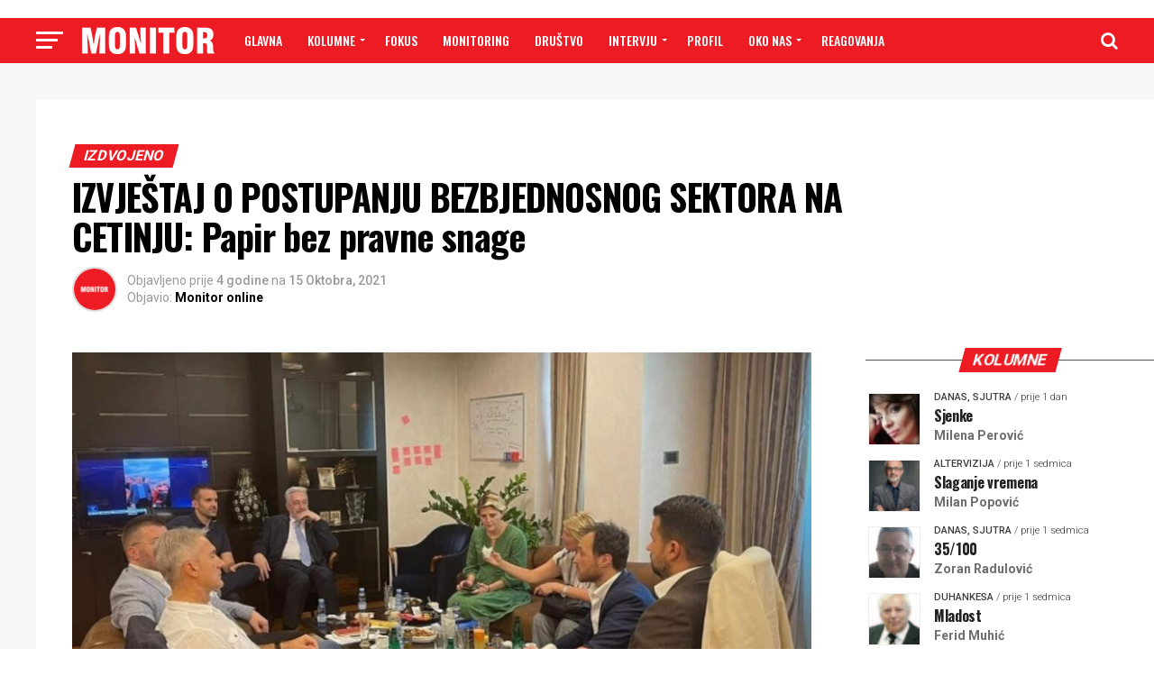

--- FILE ---
content_type: text/html; charset=UTF-8
request_url: https://www.monitor.co.me/izvjestaj-o-postupanju-bezbjednosnog-sektora-na-cetinju-papir-bez-pravne-snage/
body_size: 46368
content:
<!DOCTYPE html>
<html lang="bs-BA"
 xmlns:fb="http://www.facebook.com/2008/fbml">
<head>
<meta charset="UTF-8" >
<meta name="viewport" id="viewport" content="width=device-width, initial-scale=1.0, maximum-scale=1.0, minimum-scale=1.0, user-scalable=no" />
<link rel="shortcut icon" href="https://www.monitor.co.me/wp-content/uploads/2018/11/favicon.png" /><link rel="pingback" href="https://www.monitor.co.me/xmlrpc.php" />
<meta property="og:type" content="article" />
					<meta property="og:image" content="https://www.monitor.co.me/wp-content/uploads/2021/10/izvjestaj-cetinje-vlada-foto-twiter-1000x600.jpg" />
		<meta name="twitter:image" content="https://www.monitor.co.me/wp-content/uploads/2021/10/izvjestaj-cetinje-vlada-foto-twiter-1000x600.jpg" />
	<meta property="og:url" content="https://www.monitor.co.me/izvjestaj-o-postupanju-bezbjednosnog-sektora-na-cetinju-papir-bez-pravne-snage/" />
<meta property="og:title" content="IZVJEŠTAJ O POSTUPANJU BEZBJEDNOSNOG SEKTORA NA CETINJU: Papir bez pravne snage" />
<meta property="og:description" content="Komisiju Vladinog Biroa za operativnu koordinaciju ne prepoznaje zakon, zbog čega njen izvještaj nema pravnu snagu.  Međutim, ovaj dokument  može poslužiti kao osnov sumnje drugim, stvarno nadležnim, državnim organima da pokrenu eventualne postupke &nbsp; Nešto više od mjesec dana od ustoličenja mitropolita crnogorsko-primorskog Joanikija, završen je dokument komisije, koju je osnovao Biro za operativnu koordinaciju [&hellip;]" />
<meta name="twitter:card" content="summary">
<meta name="twitter:url" content="https://www.monitor.co.me/izvjestaj-o-postupanju-bezbjednosnog-sektora-na-cetinju-papir-bez-pravne-snage/">
<meta name="twitter:title" content="IZVJEŠTAJ O POSTUPANJU BEZBJEDNOSNOG SEKTORA NA CETINJU: Papir bez pravne snage">
<meta name="twitter:description" content="Komisiju Vladinog Biroa za operativnu koordinaciju ne prepoznaje zakon, zbog čega njen izvještaj nema pravnu snagu.  Međutim, ovaj dokument  može poslužiti kao osnov sumnje drugim, stvarno nadležnim, državnim organima da pokrenu eventualne postupke &nbsp; Nešto više od mjesec dana od ustoličenja mitropolita crnogorsko-primorskog Joanikija, završen je dokument komisije, koju je osnovao Biro za operativnu koordinaciju [&hellip;]">
<title>IZVJEŠTAJ O POSTUPANJU BEZBJEDNOSNOG SEKTORA NA CETINJU: Papir bez pravne snage &#8211; Monitor</title>
<meta name='robots' content='max-image-preview:large' />

            <script data-no-defer="1" data-ezscrex="false" data-cfasync="false" data-pagespeed-no-defer data-cookieconsent="ignore">
                var ctPublicFunctions = {"_ajax_nonce":"9cab40bea8","_rest_nonce":"165f23ce12","_ajax_url":"\/wp-admin\/admin-ajax.php","_rest_url":"https:\/\/www.monitor.co.me\/wp-json\/","data__cookies_type":"native","data__ajax_type":"rest","data__bot_detector_enabled":0,"data__frontend_data_log_enabled":1,"cookiePrefix":"","wprocket_detected":false,"host_url":"www.monitor.co.me","text__ee_click_to_select":"Click to select the whole data","text__ee_original_email":"The complete one is","text__ee_got_it":"Got it","text__ee_blocked":"Blocked","text__ee_cannot_connect":"Cannot connect","text__ee_cannot_decode":"Can not decode email. Unknown reason","text__ee_email_decoder":"CleanTalk email decoder","text__ee_wait_for_decoding":"The magic is on the way!","text__ee_decoding_process":"Please wait a few seconds while we decode the contact data."}
            </script>
        
            <script data-no-defer="1" data-ezscrex="false" data-cfasync="false" data-pagespeed-no-defer data-cookieconsent="ignore">
                var ctPublic = {"_ajax_nonce":"9cab40bea8","settings__forms__check_internal":"0","settings__forms__check_external":"0","settings__forms__force_protection":0,"settings__forms__search_test":"1","settings__forms__wc_add_to_cart":"0","settings__data__bot_detector_enabled":0,"settings__sfw__anti_crawler":"1","blog_home":"https:\/\/www.monitor.co.me\/","pixel__setting":"0","pixel__enabled":false,"pixel__url":null,"data__email_check_before_post":"1","data__email_check_exist_post":0,"data__cookies_type":"native","data__key_is_ok":true,"data__visible_fields_required":true,"wl_brandname":"Anti-Spam by CleanTalk","wl_brandname_short":"CleanTalk","ct_checkjs_key":1327462477,"emailEncoderPassKey":"8adbebbd796a4e626c5b8ace4f32a42d","bot_detector_forms_excluded":"W10=","advancedCacheExists":false,"varnishCacheExists":false,"wc_ajax_add_to_cart":false}
            </script>
        <link rel='dns-prefetch' href='//fonts.googleapis.com' />
<link rel='dns-prefetch' href='//www.googletagmanager.com' />
<link rel="alternate" type="application/rss+xml" title="Monitor &raquo; novosti" href="https://www.monitor.co.me/feed/" />
<link rel="alternate" title="oEmbed (JSON)" type="application/json+oembed" href="https://www.monitor.co.me/wp-json/oembed/1.0/embed?url=https%3A%2F%2Fwww.monitor.co.me%2Fizvjestaj-o-postupanju-bezbjednosnog-sektora-na-cetinju-papir-bez-pravne-snage%2F" />
<link rel="alternate" title="oEmbed (XML)" type="text/xml+oembed" href="https://www.monitor.co.me/wp-json/oembed/1.0/embed?url=https%3A%2F%2Fwww.monitor.co.me%2Fizvjestaj-o-postupanju-bezbjednosnog-sektora-na-cetinju-papir-bez-pravne-snage%2F&#038;format=xml" />
		<!-- This site uses the Google Analytics by ExactMetrics plugin v8.11.0 - Using Analytics tracking - https://www.exactmetrics.com/ -->
							<script src="//www.googletagmanager.com/gtag/js?id=G-9TYRSXKENG"  data-cfasync="false" data-wpfc-render="false" type="text/javascript" async></script>
			<script data-cfasync="false" data-wpfc-render="false" type="text/javascript">
				var em_version = '8.11.0';
				var em_track_user = true;
				var em_no_track_reason = '';
								var ExactMetricsDefaultLocations = {"page_location":"https:\/\/www.monitor.co.me\/izvjestaj-o-postupanju-bezbjednosnog-sektora-na-cetinju-papir-bez-pravne-snage\/"};
								if ( typeof ExactMetricsPrivacyGuardFilter === 'function' ) {
					var ExactMetricsLocations = (typeof ExactMetricsExcludeQuery === 'object') ? ExactMetricsPrivacyGuardFilter( ExactMetricsExcludeQuery ) : ExactMetricsPrivacyGuardFilter( ExactMetricsDefaultLocations );
				} else {
					var ExactMetricsLocations = (typeof ExactMetricsExcludeQuery === 'object') ? ExactMetricsExcludeQuery : ExactMetricsDefaultLocations;
				}

								var disableStrs = [
										'ga-disable-G-9TYRSXKENG',
									];

				/* Function to detect opted out users */
				function __gtagTrackerIsOptedOut() {
					for (var index = 0; index < disableStrs.length; index++) {
						if (document.cookie.indexOf(disableStrs[index] + '=true') > -1) {
							return true;
						}
					}

					return false;
				}

				/* Disable tracking if the opt-out cookie exists. */
				if (__gtagTrackerIsOptedOut()) {
					for (var index = 0; index < disableStrs.length; index++) {
						window[disableStrs[index]] = true;
					}
				}

				/* Opt-out function */
				function __gtagTrackerOptout() {
					for (var index = 0; index < disableStrs.length; index++) {
						document.cookie = disableStrs[index] + '=true; expires=Thu, 31 Dec 2099 23:59:59 UTC; path=/';
						window[disableStrs[index]] = true;
					}
				}

				if ('undefined' === typeof gaOptout) {
					function gaOptout() {
						__gtagTrackerOptout();
					}
				}
								window.dataLayer = window.dataLayer || [];

				window.ExactMetricsDualTracker = {
					helpers: {},
					trackers: {},
				};
				if (em_track_user) {
					function __gtagDataLayer() {
						dataLayer.push(arguments);
					}

					function __gtagTracker(type, name, parameters) {
						if (!parameters) {
							parameters = {};
						}

						if (parameters.send_to) {
							__gtagDataLayer.apply(null, arguments);
							return;
						}

						if (type === 'event') {
														parameters.send_to = exactmetrics_frontend.v4_id;
							var hookName = name;
							if (typeof parameters['event_category'] !== 'undefined') {
								hookName = parameters['event_category'] + ':' + name;
							}

							if (typeof ExactMetricsDualTracker.trackers[hookName] !== 'undefined') {
								ExactMetricsDualTracker.trackers[hookName](parameters);
							} else {
								__gtagDataLayer('event', name, parameters);
							}
							
						} else {
							__gtagDataLayer.apply(null, arguments);
						}
					}

					__gtagTracker('js', new Date());
					__gtagTracker('set', {
						'developer_id.dNDMyYj': true,
											});
					if ( ExactMetricsLocations.page_location ) {
						__gtagTracker('set', ExactMetricsLocations);
					}
										__gtagTracker('config', 'G-9TYRSXKENG', {"forceSSL":"true"} );
										window.gtag = __gtagTracker;										(function () {
						/* https://developers.google.com/analytics/devguides/collection/analyticsjs/ */
						/* ga and __gaTracker compatibility shim. */
						var noopfn = function () {
							return null;
						};
						var newtracker = function () {
							return new Tracker();
						};
						var Tracker = function () {
							return null;
						};
						var p = Tracker.prototype;
						p.get = noopfn;
						p.set = noopfn;
						p.send = function () {
							var args = Array.prototype.slice.call(arguments);
							args.unshift('send');
							__gaTracker.apply(null, args);
						};
						var __gaTracker = function () {
							var len = arguments.length;
							if (len === 0) {
								return;
							}
							var f = arguments[len - 1];
							if (typeof f !== 'object' || f === null || typeof f.hitCallback !== 'function') {
								if ('send' === arguments[0]) {
									var hitConverted, hitObject = false, action;
									if ('event' === arguments[1]) {
										if ('undefined' !== typeof arguments[3]) {
											hitObject = {
												'eventAction': arguments[3],
												'eventCategory': arguments[2],
												'eventLabel': arguments[4],
												'value': arguments[5] ? arguments[5] : 1,
											}
										}
									}
									if ('pageview' === arguments[1]) {
										if ('undefined' !== typeof arguments[2]) {
											hitObject = {
												'eventAction': 'page_view',
												'page_path': arguments[2],
											}
										}
									}
									if (typeof arguments[2] === 'object') {
										hitObject = arguments[2];
									}
									if (typeof arguments[5] === 'object') {
										Object.assign(hitObject, arguments[5]);
									}
									if ('undefined' !== typeof arguments[1].hitType) {
										hitObject = arguments[1];
										if ('pageview' === hitObject.hitType) {
											hitObject.eventAction = 'page_view';
										}
									}
									if (hitObject) {
										action = 'timing' === arguments[1].hitType ? 'timing_complete' : hitObject.eventAction;
										hitConverted = mapArgs(hitObject);
										__gtagTracker('event', action, hitConverted);
									}
								}
								return;
							}

							function mapArgs(args) {
								var arg, hit = {};
								var gaMap = {
									'eventCategory': 'event_category',
									'eventAction': 'event_action',
									'eventLabel': 'event_label',
									'eventValue': 'event_value',
									'nonInteraction': 'non_interaction',
									'timingCategory': 'event_category',
									'timingVar': 'name',
									'timingValue': 'value',
									'timingLabel': 'event_label',
									'page': 'page_path',
									'location': 'page_location',
									'title': 'page_title',
									'referrer' : 'page_referrer',
								};
								for (arg in args) {
																		if (!(!args.hasOwnProperty(arg) || !gaMap.hasOwnProperty(arg))) {
										hit[gaMap[arg]] = args[arg];
									} else {
										hit[arg] = args[arg];
									}
								}
								return hit;
							}

							try {
								f.hitCallback();
							} catch (ex) {
							}
						};
						__gaTracker.create = newtracker;
						__gaTracker.getByName = newtracker;
						__gaTracker.getAll = function () {
							return [];
						};
						__gaTracker.remove = noopfn;
						__gaTracker.loaded = true;
						window['__gaTracker'] = __gaTracker;
					})();
									} else {
										console.log("");
					(function () {
						function __gtagTracker() {
							return null;
						}

						window['__gtagTracker'] = __gtagTracker;
						window['gtag'] = __gtagTracker;
					})();
									}
			</script>
							<!-- / Google Analytics by ExactMetrics -->
		<style id='wp-img-auto-sizes-contain-inline-css' type='text/css'>
img:is([sizes=auto i],[sizes^="auto," i]){contain-intrinsic-size:3000px 1500px}
/*# sourceURL=wp-img-auto-sizes-contain-inline-css */
</style>
<link rel='stylesheet' id='front-css-css' href='https://www.monitor.co.me/wp-content/plugins/facebook-comment-by-vivacity/css/fb-comments-hidewpcomments.css?ver=6.9' type='text/css' media='all' />
<style id='wp-emoji-styles-inline-css' type='text/css'>

	img.wp-smiley, img.emoji {
		display: inline !important;
		border: none !important;
		box-shadow: none !important;
		height: 1em !important;
		width: 1em !important;
		margin: 0 0.07em !important;
		vertical-align: -0.1em !important;
		background: none !important;
		padding: 0 !important;
	}
/*# sourceURL=wp-emoji-styles-inline-css */
</style>
<style id='wp-block-library-inline-css' type='text/css'>
:root{--wp-block-synced-color:#7a00df;--wp-block-synced-color--rgb:122,0,223;--wp-bound-block-color:var(--wp-block-synced-color);--wp-editor-canvas-background:#ddd;--wp-admin-theme-color:#007cba;--wp-admin-theme-color--rgb:0,124,186;--wp-admin-theme-color-darker-10:#006ba1;--wp-admin-theme-color-darker-10--rgb:0,107,160.5;--wp-admin-theme-color-darker-20:#005a87;--wp-admin-theme-color-darker-20--rgb:0,90,135;--wp-admin-border-width-focus:2px}@media (min-resolution:192dpi){:root{--wp-admin-border-width-focus:1.5px}}.wp-element-button{cursor:pointer}:root .has-very-light-gray-background-color{background-color:#eee}:root .has-very-dark-gray-background-color{background-color:#313131}:root .has-very-light-gray-color{color:#eee}:root .has-very-dark-gray-color{color:#313131}:root .has-vivid-green-cyan-to-vivid-cyan-blue-gradient-background{background:linear-gradient(135deg,#00d084,#0693e3)}:root .has-purple-crush-gradient-background{background:linear-gradient(135deg,#34e2e4,#4721fb 50%,#ab1dfe)}:root .has-hazy-dawn-gradient-background{background:linear-gradient(135deg,#faaca8,#dad0ec)}:root .has-subdued-olive-gradient-background{background:linear-gradient(135deg,#fafae1,#67a671)}:root .has-atomic-cream-gradient-background{background:linear-gradient(135deg,#fdd79a,#004a59)}:root .has-nightshade-gradient-background{background:linear-gradient(135deg,#330968,#31cdcf)}:root .has-midnight-gradient-background{background:linear-gradient(135deg,#020381,#2874fc)}:root{--wp--preset--font-size--normal:16px;--wp--preset--font-size--huge:42px}.has-regular-font-size{font-size:1em}.has-larger-font-size{font-size:2.625em}.has-normal-font-size{font-size:var(--wp--preset--font-size--normal)}.has-huge-font-size{font-size:var(--wp--preset--font-size--huge)}.has-text-align-center{text-align:center}.has-text-align-left{text-align:left}.has-text-align-right{text-align:right}.has-fit-text{white-space:nowrap!important}#end-resizable-editor-section{display:none}.aligncenter{clear:both}.items-justified-left{justify-content:flex-start}.items-justified-center{justify-content:center}.items-justified-right{justify-content:flex-end}.items-justified-space-between{justify-content:space-between}.screen-reader-text{border:0;clip-path:inset(50%);height:1px;margin:-1px;overflow:hidden;padding:0;position:absolute;width:1px;word-wrap:normal!important}.screen-reader-text:focus{background-color:#ddd;clip-path:none;color:#444;display:block;font-size:1em;height:auto;left:5px;line-height:normal;padding:15px 23px 14px;text-decoration:none;top:5px;width:auto;z-index:100000}html :where(.has-border-color){border-style:solid}html :where([style*=border-top-color]){border-top-style:solid}html :where([style*=border-right-color]){border-right-style:solid}html :where([style*=border-bottom-color]){border-bottom-style:solid}html :where([style*=border-left-color]){border-left-style:solid}html :where([style*=border-width]){border-style:solid}html :where([style*=border-top-width]){border-top-style:solid}html :where([style*=border-right-width]){border-right-style:solid}html :where([style*=border-bottom-width]){border-bottom-style:solid}html :where([style*=border-left-width]){border-left-style:solid}html :where(img[class*=wp-image-]){height:auto;max-width:100%}:where(figure){margin:0 0 1em}html :where(.is-position-sticky){--wp-admin--admin-bar--position-offset:var(--wp-admin--admin-bar--height,0px)}@media screen and (max-width:600px){html :where(.is-position-sticky){--wp-admin--admin-bar--position-offset:0px}}

/*# sourceURL=wp-block-library-inline-css */
</style><style id='wp-block-heading-inline-css' type='text/css'>
h1:where(.wp-block-heading).has-background,h2:where(.wp-block-heading).has-background,h3:where(.wp-block-heading).has-background,h4:where(.wp-block-heading).has-background,h5:where(.wp-block-heading).has-background,h6:where(.wp-block-heading).has-background{padding:1.25em 2.375em}h1.has-text-align-left[style*=writing-mode]:where([style*=vertical-lr]),h1.has-text-align-right[style*=writing-mode]:where([style*=vertical-rl]),h2.has-text-align-left[style*=writing-mode]:where([style*=vertical-lr]),h2.has-text-align-right[style*=writing-mode]:where([style*=vertical-rl]),h3.has-text-align-left[style*=writing-mode]:where([style*=vertical-lr]),h3.has-text-align-right[style*=writing-mode]:where([style*=vertical-rl]),h4.has-text-align-left[style*=writing-mode]:where([style*=vertical-lr]),h4.has-text-align-right[style*=writing-mode]:where([style*=vertical-rl]),h5.has-text-align-left[style*=writing-mode]:where([style*=vertical-lr]),h5.has-text-align-right[style*=writing-mode]:where([style*=vertical-rl]),h6.has-text-align-left[style*=writing-mode]:where([style*=vertical-lr]),h6.has-text-align-right[style*=writing-mode]:where([style*=vertical-rl]){rotate:180deg}
/*# sourceURL=https://www.monitor.co.me/wp-includes/blocks/heading/style.min.css */
</style>
<style id='wp-block-image-inline-css' type='text/css'>
.wp-block-image>a,.wp-block-image>figure>a{display:inline-block}.wp-block-image img{box-sizing:border-box;height:auto;max-width:100%;vertical-align:bottom}@media not (prefers-reduced-motion){.wp-block-image img.hide{visibility:hidden}.wp-block-image img.show{animation:show-content-image .4s}}.wp-block-image[style*=border-radius] img,.wp-block-image[style*=border-radius]>a{border-radius:inherit}.wp-block-image.has-custom-border img{box-sizing:border-box}.wp-block-image.aligncenter{text-align:center}.wp-block-image.alignfull>a,.wp-block-image.alignwide>a{width:100%}.wp-block-image.alignfull img,.wp-block-image.alignwide img{height:auto;width:100%}.wp-block-image .aligncenter,.wp-block-image .alignleft,.wp-block-image .alignright,.wp-block-image.aligncenter,.wp-block-image.alignleft,.wp-block-image.alignright{display:table}.wp-block-image .aligncenter>figcaption,.wp-block-image .alignleft>figcaption,.wp-block-image .alignright>figcaption,.wp-block-image.aligncenter>figcaption,.wp-block-image.alignleft>figcaption,.wp-block-image.alignright>figcaption{caption-side:bottom;display:table-caption}.wp-block-image .alignleft{float:left;margin:.5em 1em .5em 0}.wp-block-image .alignright{float:right;margin:.5em 0 .5em 1em}.wp-block-image .aligncenter{margin-left:auto;margin-right:auto}.wp-block-image :where(figcaption){margin-bottom:1em;margin-top:.5em}.wp-block-image.is-style-circle-mask img{border-radius:9999px}@supports ((-webkit-mask-image:none) or (mask-image:none)) or (-webkit-mask-image:none){.wp-block-image.is-style-circle-mask img{border-radius:0;-webkit-mask-image:url('data:image/svg+xml;utf8,<svg viewBox="0 0 100 100" xmlns="http://www.w3.org/2000/svg"><circle cx="50" cy="50" r="50"/></svg>');mask-image:url('data:image/svg+xml;utf8,<svg viewBox="0 0 100 100" xmlns="http://www.w3.org/2000/svg"><circle cx="50" cy="50" r="50"/></svg>');mask-mode:alpha;-webkit-mask-position:center;mask-position:center;-webkit-mask-repeat:no-repeat;mask-repeat:no-repeat;-webkit-mask-size:contain;mask-size:contain}}:root :where(.wp-block-image.is-style-rounded img,.wp-block-image .is-style-rounded img){border-radius:9999px}.wp-block-image figure{margin:0}.wp-lightbox-container{display:flex;flex-direction:column;position:relative}.wp-lightbox-container img{cursor:zoom-in}.wp-lightbox-container img:hover+button{opacity:1}.wp-lightbox-container button{align-items:center;backdrop-filter:blur(16px) saturate(180%);background-color:#5a5a5a40;border:none;border-radius:4px;cursor:zoom-in;display:flex;height:20px;justify-content:center;opacity:0;padding:0;position:absolute;right:16px;text-align:center;top:16px;width:20px;z-index:100}@media not (prefers-reduced-motion){.wp-lightbox-container button{transition:opacity .2s ease}}.wp-lightbox-container button:focus-visible{outline:3px auto #5a5a5a40;outline:3px auto -webkit-focus-ring-color;outline-offset:3px}.wp-lightbox-container button:hover{cursor:pointer;opacity:1}.wp-lightbox-container button:focus{opacity:1}.wp-lightbox-container button:focus,.wp-lightbox-container button:hover,.wp-lightbox-container button:not(:hover):not(:active):not(.has-background){background-color:#5a5a5a40;border:none}.wp-lightbox-overlay{box-sizing:border-box;cursor:zoom-out;height:100vh;left:0;overflow:hidden;position:fixed;top:0;visibility:hidden;width:100%;z-index:100000}.wp-lightbox-overlay .close-button{align-items:center;cursor:pointer;display:flex;justify-content:center;min-height:40px;min-width:40px;padding:0;position:absolute;right:calc(env(safe-area-inset-right) + 16px);top:calc(env(safe-area-inset-top) + 16px);z-index:5000000}.wp-lightbox-overlay .close-button:focus,.wp-lightbox-overlay .close-button:hover,.wp-lightbox-overlay .close-button:not(:hover):not(:active):not(.has-background){background:none;border:none}.wp-lightbox-overlay .lightbox-image-container{height:var(--wp--lightbox-container-height);left:50%;overflow:hidden;position:absolute;top:50%;transform:translate(-50%,-50%);transform-origin:top left;width:var(--wp--lightbox-container-width);z-index:9999999999}.wp-lightbox-overlay .wp-block-image{align-items:center;box-sizing:border-box;display:flex;height:100%;justify-content:center;margin:0;position:relative;transform-origin:0 0;width:100%;z-index:3000000}.wp-lightbox-overlay .wp-block-image img{height:var(--wp--lightbox-image-height);min-height:var(--wp--lightbox-image-height);min-width:var(--wp--lightbox-image-width);width:var(--wp--lightbox-image-width)}.wp-lightbox-overlay .wp-block-image figcaption{display:none}.wp-lightbox-overlay button{background:none;border:none}.wp-lightbox-overlay .scrim{background-color:#fff;height:100%;opacity:.9;position:absolute;width:100%;z-index:2000000}.wp-lightbox-overlay.active{visibility:visible}@media not (prefers-reduced-motion){.wp-lightbox-overlay.active{animation:turn-on-visibility .25s both}.wp-lightbox-overlay.active img{animation:turn-on-visibility .35s both}.wp-lightbox-overlay.show-closing-animation:not(.active){animation:turn-off-visibility .35s both}.wp-lightbox-overlay.show-closing-animation:not(.active) img{animation:turn-off-visibility .25s both}.wp-lightbox-overlay.zoom.active{animation:none;opacity:1;visibility:visible}.wp-lightbox-overlay.zoom.active .lightbox-image-container{animation:lightbox-zoom-in .4s}.wp-lightbox-overlay.zoom.active .lightbox-image-container img{animation:none}.wp-lightbox-overlay.zoom.active .scrim{animation:turn-on-visibility .4s forwards}.wp-lightbox-overlay.zoom.show-closing-animation:not(.active){animation:none}.wp-lightbox-overlay.zoom.show-closing-animation:not(.active) .lightbox-image-container{animation:lightbox-zoom-out .4s}.wp-lightbox-overlay.zoom.show-closing-animation:not(.active) .lightbox-image-container img{animation:none}.wp-lightbox-overlay.zoom.show-closing-animation:not(.active) .scrim{animation:turn-off-visibility .4s forwards}}@keyframes show-content-image{0%{visibility:hidden}99%{visibility:hidden}to{visibility:visible}}@keyframes turn-on-visibility{0%{opacity:0}to{opacity:1}}@keyframes turn-off-visibility{0%{opacity:1;visibility:visible}99%{opacity:0;visibility:visible}to{opacity:0;visibility:hidden}}@keyframes lightbox-zoom-in{0%{transform:translate(calc((-100vw + var(--wp--lightbox-scrollbar-width))/2 + var(--wp--lightbox-initial-left-position)),calc(-50vh + var(--wp--lightbox-initial-top-position))) scale(var(--wp--lightbox-scale))}to{transform:translate(-50%,-50%) scale(1)}}@keyframes lightbox-zoom-out{0%{transform:translate(-50%,-50%) scale(1);visibility:visible}99%{visibility:visible}to{transform:translate(calc((-100vw + var(--wp--lightbox-scrollbar-width))/2 + var(--wp--lightbox-initial-left-position)),calc(-50vh + var(--wp--lightbox-initial-top-position))) scale(var(--wp--lightbox-scale));visibility:hidden}}
/*# sourceURL=https://www.monitor.co.me/wp-includes/blocks/image/style.min.css */
</style>
<style id='global-styles-inline-css' type='text/css'>
:root{--wp--preset--aspect-ratio--square: 1;--wp--preset--aspect-ratio--4-3: 4/3;--wp--preset--aspect-ratio--3-4: 3/4;--wp--preset--aspect-ratio--3-2: 3/2;--wp--preset--aspect-ratio--2-3: 2/3;--wp--preset--aspect-ratio--16-9: 16/9;--wp--preset--aspect-ratio--9-16: 9/16;--wp--preset--color--black: #000000;--wp--preset--color--cyan-bluish-gray: #abb8c3;--wp--preset--color--white: #ffffff;--wp--preset--color--pale-pink: #f78da7;--wp--preset--color--vivid-red: #cf2e2e;--wp--preset--color--luminous-vivid-orange: #ff6900;--wp--preset--color--luminous-vivid-amber: #fcb900;--wp--preset--color--light-green-cyan: #7bdcb5;--wp--preset--color--vivid-green-cyan: #00d084;--wp--preset--color--pale-cyan-blue: #8ed1fc;--wp--preset--color--vivid-cyan-blue: #0693e3;--wp--preset--color--vivid-purple: #9b51e0;--wp--preset--gradient--vivid-cyan-blue-to-vivid-purple: linear-gradient(135deg,rgb(6,147,227) 0%,rgb(155,81,224) 100%);--wp--preset--gradient--light-green-cyan-to-vivid-green-cyan: linear-gradient(135deg,rgb(122,220,180) 0%,rgb(0,208,130) 100%);--wp--preset--gradient--luminous-vivid-amber-to-luminous-vivid-orange: linear-gradient(135deg,rgb(252,185,0) 0%,rgb(255,105,0) 100%);--wp--preset--gradient--luminous-vivid-orange-to-vivid-red: linear-gradient(135deg,rgb(255,105,0) 0%,rgb(207,46,46) 100%);--wp--preset--gradient--very-light-gray-to-cyan-bluish-gray: linear-gradient(135deg,rgb(238,238,238) 0%,rgb(169,184,195) 100%);--wp--preset--gradient--cool-to-warm-spectrum: linear-gradient(135deg,rgb(74,234,220) 0%,rgb(151,120,209) 20%,rgb(207,42,186) 40%,rgb(238,44,130) 60%,rgb(251,105,98) 80%,rgb(254,248,76) 100%);--wp--preset--gradient--blush-light-purple: linear-gradient(135deg,rgb(255,206,236) 0%,rgb(152,150,240) 100%);--wp--preset--gradient--blush-bordeaux: linear-gradient(135deg,rgb(254,205,165) 0%,rgb(254,45,45) 50%,rgb(107,0,62) 100%);--wp--preset--gradient--luminous-dusk: linear-gradient(135deg,rgb(255,203,112) 0%,rgb(199,81,192) 50%,rgb(65,88,208) 100%);--wp--preset--gradient--pale-ocean: linear-gradient(135deg,rgb(255,245,203) 0%,rgb(182,227,212) 50%,rgb(51,167,181) 100%);--wp--preset--gradient--electric-grass: linear-gradient(135deg,rgb(202,248,128) 0%,rgb(113,206,126) 100%);--wp--preset--gradient--midnight: linear-gradient(135deg,rgb(2,3,129) 0%,rgb(40,116,252) 100%);--wp--preset--font-size--small: 13px;--wp--preset--font-size--medium: 20px;--wp--preset--font-size--large: 36px;--wp--preset--font-size--x-large: 42px;--wp--preset--spacing--20: 0.44rem;--wp--preset--spacing--30: 0.67rem;--wp--preset--spacing--40: 1rem;--wp--preset--spacing--50: 1.5rem;--wp--preset--spacing--60: 2.25rem;--wp--preset--spacing--70: 3.38rem;--wp--preset--spacing--80: 5.06rem;--wp--preset--shadow--natural: 6px 6px 9px rgba(0, 0, 0, 0.2);--wp--preset--shadow--deep: 12px 12px 50px rgba(0, 0, 0, 0.4);--wp--preset--shadow--sharp: 6px 6px 0px rgba(0, 0, 0, 0.2);--wp--preset--shadow--outlined: 6px 6px 0px -3px rgb(255, 255, 255), 6px 6px rgb(0, 0, 0);--wp--preset--shadow--crisp: 6px 6px 0px rgb(0, 0, 0);}:where(.is-layout-flex){gap: 0.5em;}:where(.is-layout-grid){gap: 0.5em;}body .is-layout-flex{display: flex;}.is-layout-flex{flex-wrap: wrap;align-items: center;}.is-layout-flex > :is(*, div){margin: 0;}body .is-layout-grid{display: grid;}.is-layout-grid > :is(*, div){margin: 0;}:where(.wp-block-columns.is-layout-flex){gap: 2em;}:where(.wp-block-columns.is-layout-grid){gap: 2em;}:where(.wp-block-post-template.is-layout-flex){gap: 1.25em;}:where(.wp-block-post-template.is-layout-grid){gap: 1.25em;}.has-black-color{color: var(--wp--preset--color--black) !important;}.has-cyan-bluish-gray-color{color: var(--wp--preset--color--cyan-bluish-gray) !important;}.has-white-color{color: var(--wp--preset--color--white) !important;}.has-pale-pink-color{color: var(--wp--preset--color--pale-pink) !important;}.has-vivid-red-color{color: var(--wp--preset--color--vivid-red) !important;}.has-luminous-vivid-orange-color{color: var(--wp--preset--color--luminous-vivid-orange) !important;}.has-luminous-vivid-amber-color{color: var(--wp--preset--color--luminous-vivid-amber) !important;}.has-light-green-cyan-color{color: var(--wp--preset--color--light-green-cyan) !important;}.has-vivid-green-cyan-color{color: var(--wp--preset--color--vivid-green-cyan) !important;}.has-pale-cyan-blue-color{color: var(--wp--preset--color--pale-cyan-blue) !important;}.has-vivid-cyan-blue-color{color: var(--wp--preset--color--vivid-cyan-blue) !important;}.has-vivid-purple-color{color: var(--wp--preset--color--vivid-purple) !important;}.has-black-background-color{background-color: var(--wp--preset--color--black) !important;}.has-cyan-bluish-gray-background-color{background-color: var(--wp--preset--color--cyan-bluish-gray) !important;}.has-white-background-color{background-color: var(--wp--preset--color--white) !important;}.has-pale-pink-background-color{background-color: var(--wp--preset--color--pale-pink) !important;}.has-vivid-red-background-color{background-color: var(--wp--preset--color--vivid-red) !important;}.has-luminous-vivid-orange-background-color{background-color: var(--wp--preset--color--luminous-vivid-orange) !important;}.has-luminous-vivid-amber-background-color{background-color: var(--wp--preset--color--luminous-vivid-amber) !important;}.has-light-green-cyan-background-color{background-color: var(--wp--preset--color--light-green-cyan) !important;}.has-vivid-green-cyan-background-color{background-color: var(--wp--preset--color--vivid-green-cyan) !important;}.has-pale-cyan-blue-background-color{background-color: var(--wp--preset--color--pale-cyan-blue) !important;}.has-vivid-cyan-blue-background-color{background-color: var(--wp--preset--color--vivid-cyan-blue) !important;}.has-vivid-purple-background-color{background-color: var(--wp--preset--color--vivid-purple) !important;}.has-black-border-color{border-color: var(--wp--preset--color--black) !important;}.has-cyan-bluish-gray-border-color{border-color: var(--wp--preset--color--cyan-bluish-gray) !important;}.has-white-border-color{border-color: var(--wp--preset--color--white) !important;}.has-pale-pink-border-color{border-color: var(--wp--preset--color--pale-pink) !important;}.has-vivid-red-border-color{border-color: var(--wp--preset--color--vivid-red) !important;}.has-luminous-vivid-orange-border-color{border-color: var(--wp--preset--color--luminous-vivid-orange) !important;}.has-luminous-vivid-amber-border-color{border-color: var(--wp--preset--color--luminous-vivid-amber) !important;}.has-light-green-cyan-border-color{border-color: var(--wp--preset--color--light-green-cyan) !important;}.has-vivid-green-cyan-border-color{border-color: var(--wp--preset--color--vivid-green-cyan) !important;}.has-pale-cyan-blue-border-color{border-color: var(--wp--preset--color--pale-cyan-blue) !important;}.has-vivid-cyan-blue-border-color{border-color: var(--wp--preset--color--vivid-cyan-blue) !important;}.has-vivid-purple-border-color{border-color: var(--wp--preset--color--vivid-purple) !important;}.has-vivid-cyan-blue-to-vivid-purple-gradient-background{background: var(--wp--preset--gradient--vivid-cyan-blue-to-vivid-purple) !important;}.has-light-green-cyan-to-vivid-green-cyan-gradient-background{background: var(--wp--preset--gradient--light-green-cyan-to-vivid-green-cyan) !important;}.has-luminous-vivid-amber-to-luminous-vivid-orange-gradient-background{background: var(--wp--preset--gradient--luminous-vivid-amber-to-luminous-vivid-orange) !important;}.has-luminous-vivid-orange-to-vivid-red-gradient-background{background: var(--wp--preset--gradient--luminous-vivid-orange-to-vivid-red) !important;}.has-very-light-gray-to-cyan-bluish-gray-gradient-background{background: var(--wp--preset--gradient--very-light-gray-to-cyan-bluish-gray) !important;}.has-cool-to-warm-spectrum-gradient-background{background: var(--wp--preset--gradient--cool-to-warm-spectrum) !important;}.has-blush-light-purple-gradient-background{background: var(--wp--preset--gradient--blush-light-purple) !important;}.has-blush-bordeaux-gradient-background{background: var(--wp--preset--gradient--blush-bordeaux) !important;}.has-luminous-dusk-gradient-background{background: var(--wp--preset--gradient--luminous-dusk) !important;}.has-pale-ocean-gradient-background{background: var(--wp--preset--gradient--pale-ocean) !important;}.has-electric-grass-gradient-background{background: var(--wp--preset--gradient--electric-grass) !important;}.has-midnight-gradient-background{background: var(--wp--preset--gradient--midnight) !important;}.has-small-font-size{font-size: var(--wp--preset--font-size--small) !important;}.has-medium-font-size{font-size: var(--wp--preset--font-size--medium) !important;}.has-large-font-size{font-size: var(--wp--preset--font-size--large) !important;}.has-x-large-font-size{font-size: var(--wp--preset--font-size--x-large) !important;}
/*# sourceURL=global-styles-inline-css */
</style>

<style id='classic-theme-styles-inline-css' type='text/css'>
/*! This file is auto-generated */
.wp-block-button__link{color:#fff;background-color:#32373c;border-radius:9999px;box-shadow:none;text-decoration:none;padding:calc(.667em + 2px) calc(1.333em + 2px);font-size:1.125em}.wp-block-file__button{background:#32373c;color:#fff;text-decoration:none}
/*# sourceURL=/wp-includes/css/classic-themes.min.css */
</style>
<link rel='stylesheet' id='mpp_gutenberg-css' href='https://www.monitor.co.me/wp-content/plugins/metronet-profile-picture/dist/blocks.style.build.css?ver=2.6.3' type='text/css' media='all' />
<link rel='stylesheet' id='cleantalk-public-css-css' href='https://www.monitor.co.me/wp-content/plugins/cleantalk-spam-protect/css/cleantalk-public.min.css?ver=6.70.1_1766172117' type='text/css' media='all' />
<link rel='stylesheet' id='cleantalk-email-decoder-css-css' href='https://www.monitor.co.me/wp-content/plugins/cleantalk-spam-protect/css/cleantalk-email-decoder.min.css?ver=6.70.1_1766172117' type='text/css' media='all' />
<link rel='stylesheet' id='theiaPostSlider-css' href='https://www.monitor.co.me/wp-content/plugins/theia-post-slider/css/font-theme.css?ver=2.0.0' type='text/css' media='all' />
<style id='theiaPostSlider-inline-css' type='text/css'>


				.theiaPostSlider_nav.fontTheme ._title,
				.theiaPostSlider_nav.fontTheme ._text {
					line-height: 48px;
				}
	
				.theiaPostSlider_nav.fontTheme ._button,
				.theiaPostSlider_nav.fontTheme ._button svg {
					color: #f08100;
					fill: #f08100;
				}
	
				.theiaPostSlider_nav.fontTheme ._button ._2 span {
					font-size: 48px;
					line-height: 48px;
				}
	
				.theiaPostSlider_nav.fontTheme ._button ._2 svg {
					width: 48px;
				}
	
				.theiaPostSlider_nav.fontTheme ._button:hover,
				.theiaPostSlider_nav.fontTheme ._button:focus,
				.theiaPostSlider_nav.fontTheme ._button:hover svg,
				.theiaPostSlider_nav.fontTheme ._button:focus svg {
					color: #ffa338;
					fill: #ffa338;
				}
	
				.theiaPostSlider_nav.fontTheme ._disabled,				 
                .theiaPostSlider_nav.fontTheme ._disabled svg {
					color: #777777 !important;
					fill: #777777 !important;
				}
			
/*# sourceURL=theiaPostSlider-inline-css */
</style>
<link rel='stylesheet' id='theiaPostSlider-font-css' href='https://www.monitor.co.me/wp-content/plugins/theia-post-slider/fonts/style.css?ver=2.0.0' type='text/css' media='all' />
<link rel='stylesheet' id='wpos-slick-style-css' href='https://www.monitor.co.me/wp-content/plugins/wp-responsive-recent-post-slider/assets/css/slick.css?ver=3.7.1' type='text/css' media='all' />
<link rel='stylesheet' id='wppsac-public-style-css' href='https://www.monitor.co.me/wp-content/plugins/wp-responsive-recent-post-slider/assets/css/recent-post-style.css?ver=3.7.1' type='text/css' media='all' />
<link rel='stylesheet' id='wp-show-posts-css' href='https://www.monitor.co.me/wp-content/plugins/wp-show-posts/css/wp-show-posts-min.css?ver=1.1.6' type='text/css' media='all' />
<link rel='stylesheet' id='mvp-custom-style-css' href='https://www.monitor.co.me/wp-content/themes/zox-news/style.css?ver=6.9' type='text/css' media='all' />
<style id='mvp-custom-style-inline-css' type='text/css'>


#mvp-wallpaper {
	background: url() no-repeat 50% 0;
	}

#mvp-foot-copy a {
	color: #ed1c24;
	}

#mvp-content-main p a,
.mvp-post-add-main p a {
	box-shadow: inset 0 -4px 0 #ed1c24;
	}

#mvp-content-main p a:hover,
.mvp-post-add-main p a:hover {
	background: #ed1c24;
	}

a,
a:visited,
.post-info-name a,
.woocommerce .woocommerce-breadcrumb a {
	color: #ed1c24;
	}

#mvp-side-wrap a:hover {
	color: #ed1c24;
	}

.mvp-fly-top:hover,
.mvp-vid-box-wrap,
ul.mvp-soc-mob-list li.mvp-soc-mob-com {
	background: #ed1c24;
	}

nav.mvp-fly-nav-menu ul li.menu-item-has-children:after,
.mvp-feat1-left-wrap span.mvp-cd-cat,
.mvp-widget-feat1-top-story span.mvp-cd-cat,
.mvp-widget-feat2-left-cont span.mvp-cd-cat,
.mvp-widget-dark-feat span.mvp-cd-cat,
.mvp-widget-dark-sub span.mvp-cd-cat,
.mvp-vid-wide-text span.mvp-cd-cat,
.mvp-feat2-top-text span.mvp-cd-cat,
.mvp-feat3-main-story span.mvp-cd-cat,
.mvp-feat3-sub-text span.mvp-cd-cat,
.mvp-feat4-main-text span.mvp-cd-cat,
.woocommerce-message:before,
.woocommerce-info:before,
.woocommerce-message:before {
	color: #ed1c24;
	}

#searchform input,
.mvp-authors-name {
	border-bottom: 1px solid #ed1c24;
	}

.mvp-fly-top:hover {
	border-top: 1px solid #ed1c24;
	border-left: 1px solid #ed1c24;
	border-bottom: 1px solid #ed1c24;
	}

.woocommerce .widget_price_filter .ui-slider .ui-slider-handle,
.woocommerce #respond input#submit.alt,
.woocommerce a.button.alt,
.woocommerce button.button.alt,
.woocommerce input.button.alt,
.woocommerce #respond input#submit.alt:hover,
.woocommerce a.button.alt:hover,
.woocommerce button.button.alt:hover,
.woocommerce input.button.alt:hover {
	background-color: #ed1c24;
	}

.woocommerce-error,
.woocommerce-info,
.woocommerce-message {
	border-top-color: #ed1c24;
	}

ul.mvp-feat1-list-buts li.active span.mvp-feat1-list-but,
span.mvp-widget-home-title,
span.mvp-post-cat,
span.mvp-feat1-pop-head {
	background: #ed1c24;
	}

.woocommerce span.onsale {
	background-color: #ed1c24;
	}

.mvp-widget-feat2-side-more-but,
.woocommerce .star-rating span:before,
span.mvp-prev-next-label,
.mvp-cat-date-wrap .sticky {
	color: #ed1c24 !important;
	}

#mvp-main-nav-top,
#mvp-fly-wrap,
.mvp-soc-mob-right,
#mvp-main-nav-small-cont {
	background: #ed1c24;
	}

#mvp-main-nav-small .mvp-fly-but-wrap span,
#mvp-main-nav-small .mvp-search-but-wrap span,
.mvp-nav-top-left .mvp-fly-but-wrap span,
#mvp-fly-wrap .mvp-fly-but-wrap span {
	background: #ffffff;
	}

.mvp-nav-top-right .mvp-nav-search-but,
span.mvp-fly-soc-head,
.mvp-soc-mob-right i,
#mvp-main-nav-small span.mvp-nav-search-but,
#mvp-main-nav-small .mvp-nav-menu ul li a  {
	color: #ffffff;
	}

#mvp-main-nav-small .mvp-nav-menu ul li.menu-item-has-children a:after {
	border-color: #ffffff transparent transparent transparent;
	}

#mvp-nav-top-wrap span.mvp-nav-search-but:hover,
#mvp-main-nav-small span.mvp-nav-search-but:hover {
	color: #ed1c24;
	}

#mvp-nav-top-wrap .mvp-fly-but-wrap:hover span,
#mvp-main-nav-small .mvp-fly-but-wrap:hover span,
span.mvp-woo-cart-num:hover {
	background: #ed1c24;
	}

#mvp-main-nav-bot-cont {
	background: #ffffff;
	}

#mvp-nav-bot-wrap .mvp-fly-but-wrap span,
#mvp-nav-bot-wrap .mvp-search-but-wrap span {
	background: #ffffff;
	}

#mvp-nav-bot-wrap span.mvp-nav-search-but,
#mvp-nav-bot-wrap .mvp-nav-menu ul li a {
	color: #ffffff;
	}

#mvp-nav-bot-wrap .mvp-nav-menu ul li.menu-item-has-children a:after {
	border-color: #ffffff transparent transparent transparent;
	}

.mvp-nav-menu ul li:hover a {
	border-bottom: 5px solid #ffffff;
	}

#mvp-nav-bot-wrap .mvp-fly-but-wrap:hover span {
	background: #ffffff;
	}

#mvp-nav-bot-wrap span.mvp-nav-search-but:hover {
	color: #ffffff;
	}

body,
.mvp-feat1-feat-text p,
.mvp-feat2-top-text p,
.mvp-feat3-main-text p,
.mvp-feat3-sub-text p,
#searchform input,
.mvp-author-info-text,
span.mvp-post-excerpt,
.mvp-nav-menu ul li ul.sub-menu li a,
nav.mvp-fly-nav-menu ul li a,
.mvp-ad-label,
span.mvp-feat-caption,
.mvp-post-tags a,
.mvp-post-tags a:visited,
span.mvp-author-box-name a,
#mvp-author-box-text p,
.mvp-post-gallery-text p,
ul.mvp-soc-mob-list li span,
#comments,
h3#reply-title,
h2.comments,
#mvp-foot-copy p,
span.mvp-fly-soc-head,
.mvp-post-tags-header,
span.mvp-prev-next-label,
span.mvp-post-add-link-but,
#mvp-comments-button a,
#mvp-comments-button span.mvp-comment-but-text,
.woocommerce ul.product_list_widget span.product-title,
.woocommerce ul.product_list_widget li a,
.woocommerce #reviews #comments ol.commentlist li .comment-text p.meta,
.woocommerce div.product p.price,
.woocommerce div.product p.price ins,
.woocommerce div.product p.price del,
.woocommerce ul.products li.product .price del,
.woocommerce ul.products li.product .price ins,
.woocommerce ul.products li.product .price,
.woocommerce #respond input#submit,
.woocommerce a.button,
.woocommerce button.button,
.woocommerce input.button,
.woocommerce .widget_price_filter .price_slider_amount .button,
.woocommerce span.onsale,
.woocommerce-review-link,
#woo-content p.woocommerce-result-count,
.woocommerce div.product .woocommerce-tabs ul.tabs li a,
a.mvp-inf-more-but,
span.mvp-cont-read-but,
span.mvp-cd-cat,
span.mvp-cd-date,
.mvp-feat4-main-text p,
span.mvp-woo-cart-num,
span.mvp-widget-home-title2,
.wp-caption,
#mvp-content-main p.wp-caption-text,
.gallery-caption,
.mvp-post-add-main p.wp-caption-text,
#bbpress-forums,
#bbpress-forums p,
.protected-post-form input,
#mvp-feat6-text p {
	font-family: 'Roboto', sans-serif;
	}

.mvp-blog-story-text p,
span.mvp-author-page-desc,
#mvp-404 p,
.mvp-widget-feat1-bot-text p,
.mvp-widget-feat2-left-text p,
.mvp-flex-story-text p,
.mvp-search-text p,
#mvp-content-main p,
.mvp-post-add-main p,
.rwp-summary,
.rwp-u-review__comment,
.mvp-feat5-mid-main-text p,
.mvp-feat5-small-main-text p {
	font-family: 'PT Serif', sans-serif;
	}

.mvp-nav-menu ul li a,
#mvp-foot-menu ul li a {
	font-family: 'Oswald', sans-serif;
	}


.mvp-feat1-sub-text h2,
.mvp-feat1-pop-text h2,
.mvp-feat1-list-text h2,
.mvp-widget-feat1-top-text h2,
.mvp-widget-feat1-bot-text h2,
.mvp-widget-dark-feat-text h2,
.mvp-widget-dark-sub-text h2,
.mvp-widget-feat2-left-text h2,
.mvp-widget-feat2-right-text h2,
.mvp-blog-story-text h2,
.mvp-flex-story-text h2,
.mvp-vid-wide-more-text p,
.mvp-prev-next-text p,
.mvp-related-text,
.mvp-post-more-text p,
h2.mvp-authors-latest a,
.mvp-feat2-bot-text h2,
.mvp-feat3-sub-text h2,
.mvp-feat3-main-text h2,
.mvp-feat4-main-text h2,
.mvp-feat5-text h2,
.mvp-feat5-mid-main-text h2,
.mvp-feat5-small-main-text h2,
.mvp-feat5-mid-sub-text h2,
#mvp-feat6-text h2 {
	font-family: 'Oswald', sans-serif;
	}

.mvp-feat2-top-text h2,
.mvp-feat1-feat-text h2,
h1.mvp-post-title,
h1.mvp-post-title-wide,
.mvp-drop-nav-title h4,
#mvp-content-main blockquote p,
.mvp-post-add-main blockquote p,
#mvp-404 h1,
#woo-content h1.page-title,
.woocommerce div.product .product_title,
.woocommerce ul.products li.product h3 {
	font-family: 'Oswald', sans-serif;
	}

span.mvp-feat1-pop-head,
.mvp-feat1-pop-text:before,
span.mvp-feat1-list-but,
span.mvp-widget-home-title,
.mvp-widget-feat2-side-more,
span.mvp-post-cat,
span.mvp-page-head,
h1.mvp-author-top-head,
.mvp-authors-name,
#mvp-content-main h1,
#mvp-content-main h2,
#mvp-content-main h3,
#mvp-content-main h4,
#mvp-content-main h5,
#mvp-content-main h6,
.woocommerce .related h2,
.woocommerce div.product .woocommerce-tabs .panel h2,
.woocommerce div.product .product_title,
.mvp-feat5-side-list .mvp-feat1-list-img:after {
	font-family: 'Roboto', sans-serif;
	}

	

	span.mvp-nav-soc-but,
	ul.mvp-fly-soc-list li a,
	span.mvp-woo-cart-num {
		background: rgba(0,0,0,.8);
		}
	span.mvp-woo-cart-icon {
		color: rgba(0,0,0,.8);
		}
	nav.mvp-fly-nav-menu ul li,
	nav.mvp-fly-nav-menu ul li ul.sub-menu {
		border-top: 1px solid rgba(0,0,0,.1);
		}
	nav.mvp-fly-nav-menu ul li a {
		color: #000;
		}
	.mvp-drop-nav-title h4 {
		color: #000;
		}
		

	#mvp-main-body-wrap {
		padding-top: 20px;
		}
	#mvp-feat2-wrap,
	#mvp-feat4-wrap,
	#mvp-post-feat-img-wide,
	#mvp-vid-wide-wrap {
		margin-top: -20px;
		}
	@media screen and (max-width: 479px) {
		#mvp-main-body-wrap {
			padding-top: 15px;
			}
		#mvp-feat2-wrap,
		#mvp-feat4-wrap,
		#mvp-post-feat-img-wide,
		#mvp-vid-wide-wrap {
			margin-top: -15px;
			}
		}
		

	.mvp-nav-links {
		display: none;
		}
		

 	#mvp-foot-wrap {
    background: #ed1c24;
}
.month-list {
    border-bottom: 2px solid #ed1c24;
    padding: 7px 0 22px 24px !important;
margin: 13px 0 13px 0 !important;
    width: 100% !important;
    display: flex;
}
.year-list, .month-list {
    width: 100%!important;
    float: left!important;
    text-indent: 0!important;
    list-style: none;
}
.year-list li, .month-list li {
    list-style: none!important;
    float: left;
    /* clear: none!important; */
    font-size: 14px;
    color: #cecece;
    margin: 0!important;
    padding: 0!important;
    line-height: 1!important;
    width: 8.33%;
    display: grid;
}
.year-list {
    margin-top: 10px!important;
    list-style: none !important;
    display: flex;
}
#smart-archives-fancy {
    display: grid;
}
.pane {
display: grid;
}
.mvp-post-add-main ul {
    list-style: disc outside;
    margin: 10px 0;
    display: contents;
}
.archive-list li {
    /* list-style: none!important; */
    margin-bottom: -28px;
}
#mvp-content-main ul {
    list-style: disc outside;
    margin: 10px 0;
    margin-top: -46px;
}
ul.postsbycategory {
list-style-type: none;
}
 
.postsbycategory img {
float: left;
    padding: 3px;
    margin: 3px;
    border: 1px solid #EEE;
}
.monitor-button{
    background: #fff;
    border: 1px solid #000;
    border-radius: 3px;
    color: #000;
    display: inline-block;
    font-size: .8rem;
    font-weight: 700;
    letter-spacing: .02em;
    line-height: 1;
    padding: 15px 0;
    text-transform: uppercase;
    width: 100%;
    text-align: center;
}
monitor-button:hover {
    background: #000;
    color: #fff;
}
.column-box {
transition: all .15s ease-in-out;
}
.column-title{
color: #222;
    float: left;
    font-size: 1rem;
    font-weight: 700;
    letter-spacing: -.02em;
    line-height: 1.2;
white-space: nowrap; 
    overflow: hidden;
    text-overflow: ellipsis; 
	font-family: 'Oswald', sans-serif;
transition: all .15s ease-in-out;
}

.column-box:hover .column-title{
  color: #7a7a7a;
}
.column-author{
    font-size: 14px;
    color: #6e6e6e;
}
.column-date{
    font-weight: 300;
    font-size: 11px;
    color: #a19d9d;
}
.columns-display {
width: 240px;
    margin-bottom: 2px !important;
}
.column-list-new {
transition: all .35s ease-in-out;
}
.column-list-new div{
filter: grayscale(30%);
}
.column-list-new:hover div{
filter: grayscale(0%);
}
.column-list-new img{
    padding: 0px;
    width: 56px;
    border-radius: 0;
}
/* Included color classes.. 
	.red 
	.blue 
	.yellow 
*/

@import url(https://fonts.googleapis.com/css?family=Raleway:400,800);
figure.snip1104 {
    position: relative;
    overflow: hidden;
    margin: px;
    /* min-width: 220px; */
    /* max-width: 310px; */
    /* max-height: 220px; */
    width: 100%;
    background: #000000;
    color: #ffffff;
    text-align: center;
    box-shadow: 0 0 5px rgba(0, 0, 0, 0.15);
}

figure.snip1104 * {
  -webkit-box-sizing: border-box;
  box-sizing: border-box;
  -webkit-transition: all 0.4s ease-in-out;
  transition: all 0.4s ease-in-out;
}

figure.snip1104 img {
  max-width: 100%;
  position: relative;
  opacity: 0.4;
    -webkit-transform: scale(1.1);
  transform: scale(1.1);
}

figure.snip1104 figcaption {
  position: absolute;
  top: 0;
  left: 0;
  bottom: 0;
  right: 0;
}

figure.snip1104 h2 {
  position: absolute;
    left: 40px;
    right: 40px;
    display: inline-block;
    color: #fff;
    background: #000000;
    -webkit-transform: skew(-10deg) rotate(-10deg) translate(0, -50%);
    transform: skew(-10deg) rotate(-10deg) translate(0, -50%);
    padding: 10px 5px;
    /* border: 3px solid #fff; */
    margin: 0;
    top: 50%;
    text-transform: uppercase;
    font-weight: 400;
}
.snip1104span {
   position: absolute;
    font-size: 17px;
    left: 40px;
    right: 40px;
    display: inline-block;
    color: #ffc6c8;
    -webkit-transform: skew(-10deg) rotate(-10deg) translate(0, -50%);
    transform: skew(-10deg) rotate(-10deg) translate(0, -50%);
    padding: 12px 5px;
    /* border: 3px solid #fff; */
    margin: 0;
  margin-top:-35px;
    top: 50%;
    text-transform: uppercase;
    font-weight: 100;
}
figure.snip1104 h2 span {
  font-weight: 800;
}

figure.snip1104:before {
height: 100%;
    width: 100%;
    top: 39%;
    left: 0;
    content: '';
    background: #ffffff;
    position: absolute;
    -webkit-transition: all 0.3s ease-in-out;
    transition: all 0.3s ease-in-out;
    -webkit-transform: rotate(110deg) translateY(-50%);
    transform: rotate(82deg) translateY(1%);
}

figure.snip1104 a {
  left: 0;
  right: 0;
  top: 0;
  bottom: 0;
  position: absolute;
  z-index: 1;
}

figure.snip1104.blue {
  background: #123851;
}

figure.snip1104.blue h2 {
  background: #ed1c24;
}

figure.snip1104.red {
      background: #ed1c24;
}

figure.snip1104.red h2 {
      background: #ed1c24;
    box-shadow: 16px 30px 33px -15px rgb(237, 28, 36);
    border: 1px solid #d01219;
font-size: 24px;
}

figure.snip1104.yellow {
  background: #7f5006;
}

figure.snip1104.yellow h2 {
  background: #583804;
}

figure.snip1104:hover img,
figure.snip1104.hover img {
  opacity: 1;
  -webkit-transform: scale(1);
  transform: scale(1);
}

figure.snip1104:hover h2,
figure.snip1104.hover h2 {
  -webkit-transform: skew(-10deg) rotate(-10deg) translate(-150%, -50%);
  transform: skew(-10deg) rotate(-10deg) translate(-150%, -50%);
}

figure.snip1104:hover:before,
figure.snip1104.hover:before {
  -webkit-transform: rotate(110deg) translateY(-150%);
  transform: rotate(90deg) translateX(-150%);
}
figure.snip1104:hover .snip1104span {
  -webkit-transform: skew(-10deg) rotate(-10deg) translate(-150%, -50%);
  transform: skew(-10deg) rotate(-10deg) translateY(50%);
  opacity:0;
}
#mvp-post-content h1.mvp-post-title {
    font-size: 28px;
    margin-right: 0;
    width: 100%;
}
.mvp-feat1-feat-text h2.mvp-stand-title {
    font-size: 27px;
    font-weight: 400;
    line-height: 1.1;
    margin-right: 0;
    text-transform: none;
    width: 100%;
}
.column-header {
color: #3f3e3e;
    display: inline-block;
    float: left;
    font-size: .7rem;
    line-height: 1;
	font-weight: 500;
}
.column-header span{
	font-weight: 300;
}
.recent-post-slider .recentpost-categories ul.post-categories li:nth-child(4n+1) a {
background: #ed1c24;
}
.wp-sub-content {
    color: #fff;
    float: left;
    font-size: 1rem;
    font-weight: 400;
    line-height: 1.4;
    margin-top: 8px;
    width: 100%;
	font-family: 'Roboto', sans-serif;
}
#mvp-main-body-wrap {

    background: rgb(247, 247, 247);
}
#mvp-post-main {
background: #fff;
    padding: 40px;
}
#mvp-feat1-wrap {
    background: #f7f7f7;
    margin-bottom: 60px;
    width: 100%;
}
.mvp-feat1-pop-cont {
    background: #f7f7f7;
    cursor: pointer;
    margin-top: 25px;
    width: 100%;
}
h1.mvp-post-title {
    color: #000;
    font-size: 2.5rem;
    font-weight: 700;
    letter-spacing: -.02em;
    line-height: 1.1;
    margin-right: 20%;
    width: 80%;
}
@media screen and (max-width: 479px) {
#mvp-post-main {
background: rgb(247, 247, 247);
    padding: 0px;
}
}
nav.mvp-fly-nav-menu ul li.menu-item-has-children:after {
color: white;
}
		
/*# sourceURL=mvp-custom-style-inline-css */
</style>
<link rel='stylesheet' id='mvp-reset-css' href='https://www.monitor.co.me/wp-content/themes/zox-news/css/reset.css?ver=6.9' type='text/css' media='all' />
<link rel='stylesheet' id='fontawesome-css' href='https://www.monitor.co.me/wp-content/themes/zox-news/font-awesome/css/font-awesome.css?ver=6.9' type='text/css' media='all' />
<link rel='stylesheet' id='mvp-fonts-css' href='//fonts.googleapis.com/css?family=Advent+Pro%3A700%26subset%3Dlatin%2Clatin-ext%2Ccyrillic%2Ccyrillic-ext%2Cgreek-ext%2Cgreek%2Cvietnamese%7COpen+Sans%3A700%26subset%3Dlatin%2Clatin-ext%2Ccyrillic%2Ccyrillic-ext%2Cgreek-ext%2Cgreek%2Cvietnamese%7CAnton%3A400%26subset%3Dlatin%2Clatin-ext%2Ccyrillic%2Ccyrillic-ext%2Cgreek-ext%2Cgreek%2Cvietnamese%7COswald%3A100%2C200%2C300%2C400%2C500%2C600%2C700%2C800%2C900%26subset%3Dlatin%2Clatin-ext%2Ccyrillic%2Ccyrillic-ext%2Cgreek-ext%2Cgreek%2Cvietnamese%7COswald%3A100%2C200%2C300%2C400%2C500%2C600%2C700%2C800%2C900%26subset%3Dlatin%2Clatin-ext%2Ccyrillic%2Ccyrillic-ext%2Cgreek-ext%2Cgreek%2Cvietnamese%7CRoboto%3A100%2C200%2C300%2C400%2C500%2C600%2C700%2C800%2C900%26subset%3Dlatin%2Clatin-ext%2Ccyrillic%2Ccyrillic-ext%2Cgreek-ext%2Cgreek%2Cvietnamese%7CRoboto%3A100%2C200%2C300%2C400%2C500%2C600%2C700%2C800%2C900%26subset%3Dlatin%2Clatin-ext%2Ccyrillic%2Ccyrillic-ext%2Cgreek-ext%2Cgreek%2Cvietnamese%7CPT+Serif%3A100%2C200%2C300%2C400%2C500%2C600%2C700%2C800%2C900%26subset%3Dlatin%2Clatin-ext%2Ccyrillic%2Ccyrillic-ext%2Cgreek-ext%2Cgreek%2Cvietnamese%7COswald%3A100%2C200%2C300%2C400%2C500%2C600%2C700%2C800%2C900%26subset%3Dlatin%2Clatin-ext%2Ccyrillic%2Ccyrillic-ext%2Cgreek-ext%2Cgreek%2Cvietnamese' type='text/css' media='all' />
<link rel='stylesheet' id='mvp-media-queries-css' href='https://www.monitor.co.me/wp-content/themes/zox-news/css/media-queries.css?ver=6.9' type='text/css' media='all' />
<link rel='stylesheet' id='wp-members-css' href='https://www.monitor.co.me/wp-content/plugins/wp-members/assets/css/forms/generic-no-float.min.css?ver=3.5.4.4' type='text/css' media='all' />
<link rel='stylesheet' id='gspw_theme_style-css' href='https://www.monitor.co.me/wp-content/plugins/posts-widget/gspw-files/assets/css/gspw-style.css?ver=6.9' type='text/css' media='all' />
<link rel='stylesheet' id='dashicons-css' href='https://www.monitor.co.me/wp-includes/css/dashicons.min.css?ver=6.9' type='text/css' media='all' />
<script type="text/javascript" src="https://www.monitor.co.me/wp-content/plugins/google-analytics-dashboard-for-wp/assets/js/frontend-gtag.min.js?ver=8.11.0" id="exactmetrics-frontend-script-js" async="async" data-wp-strategy="async"></script>
<script data-cfasync="false" data-wpfc-render="false" type="text/javascript" id='exactmetrics-frontend-script-js-extra'>/* <![CDATA[ */
var exactmetrics_frontend = {"js_events_tracking":"true","download_extensions":"zip,mp3,mpeg,pdf,docx,pptx,xlsx,rar","inbound_paths":"[{\"path\":\"\\\/go\\\/\",\"label\":\"affiliate\"},{\"path\":\"\\\/recommend\\\/\",\"label\":\"affiliate\"}]","home_url":"https:\/\/www.monitor.co.me","hash_tracking":"false","v4_id":"G-9TYRSXKENG"};/* ]]> */
</script>
<script type="text/javascript" src="https://www.monitor.co.me/wp-includes/js/jquery/jquery.min.js?ver=3.7.1" id="jquery-core-js"></script>
<script type="text/javascript" src="https://www.monitor.co.me/wp-includes/js/jquery/jquery-migrate.min.js?ver=3.4.1" id="jquery-migrate-js"></script>
<script type="text/javascript" src="https://www.monitor.co.me/wp-content/plugins/cleantalk-spam-protect/js/apbct-public-bundle_gathering.min.js?ver=6.70.1_1766172118" id="apbct-public-bundle_gathering.min-js-js"></script>
<script type="text/javascript" src="https://www.monitor.co.me/wp-content/plugins/theia-post-slider/js/balupton-history.js/jquery.history.js?ver=1.7.1" id="history.js-js"></script>
<script type="text/javascript" src="https://www.monitor.co.me/wp-content/plugins/theia-post-slider/js/async.min.js?ver=14.09.2014" id="async.js-js"></script>
<script type="text/javascript" src="https://www.monitor.co.me/wp-content/plugins/theia-post-slider/js/tps.js?ver=2.0.0" id="theiaPostSlider/theiaPostSlider.js-js"></script>
<script type="text/javascript" src="https://www.monitor.co.me/wp-content/plugins/theia-post-slider/js/main.js?ver=2.0.0" id="theiaPostSlider/main.js-js"></script>
<script type="text/javascript" src="https://www.monitor.co.me/wp-content/plugins/theia-post-slider/js/tps-transition-slide.js?ver=2.0.0" id="theiaPostSlider/transition.js-js"></script>
<link rel="https://api.w.org/" href="https://www.monitor.co.me/wp-json/" /><link rel="alternate" title="JSON" type="application/json" href="https://www.monitor.co.me/wp-json/wp/v2/posts/34666" /><link rel="EditURI" type="application/rsd+xml" title="RSD" href="https://www.monitor.co.me/xmlrpc.php?rsd" />
<meta name="generator" content="WordPress 6.9" />
<link rel='shortlink' href='https://www.monitor.co.me/?p=34666' />
<meta property="fb:app_id" content="353975255359062"/>
<meta property="fb:admins" content="H1PIr4RTmX2"/>
<meta property="og:locale" content="bs_BA" />
<meta property="og:locale:alternate" content="bs_BA" />
<meta name="generator" content="Site Kit by Google 1.168.0" /></head>
<body class="wp-singular post-template-default single single-post postid-34666 single-format-standard wp-theme-zox-news theiaPostSlider_body metaslider-plugin">
	<div id="mvp-fly-wrap">
	<div id="mvp-fly-menu-top" class="left relative">
		<div class="mvp-fly-top-out left relative">
			<div class="mvp-fly-top-in">
				<div id="mvp-fly-logo" class="left relative">
											<a href="https://www.monitor.co.me/"><img src="https://www.monitor.co.me/wp-content/uploads/2018/11/MONITOR-LOGO-1-1.png" alt="Monitor" data-rjs="2" /></a>
									</div><!--mvp-fly-logo-->
			</div><!--mvp-fly-top-in-->
			<div class="mvp-fly-but-wrap mvp-fly-but-menu mvp-fly-but-click">
				<span></span>
				<span></span>
				<span></span>
				<span></span>
			</div><!--mvp-fly-but-wrap-->
		</div><!--mvp-fly-top-out-->
	</div><!--mvp-fly-menu-top-->
	<div id="mvp-fly-menu-wrap">
		<nav class="mvp-fly-nav-menu left relative">
			<div class="menu-fly-container"><ul id="menu-fly" class="menu"><li id="menu-item-31562" class="menu-item menu-item-type-custom menu-item-object-custom menu-item-home menu-item-31562"><a href="https://www.monitor.co.me/">GLAVNA</a></li>
<li id="menu-item-31563" class="menu-item menu-item-type-custom menu-item-object-custom menu-item-has-children menu-item-31563"><a href="#">Kolumne</a>
<ul class="sub-menu">
	<li id="menu-item-31564" class="menu-item menu-item-type-taxonomy menu-item-object-category menu-item-31564"><a href="https://www.monitor.co.me/category/ds/">DANAS, SJUTRA</a></li>
	<li id="menu-item-31565" class="menu-item menu-item-type-taxonomy menu-item-object-category menu-item-31565"><a href="https://www.monitor.co.me/category/altervizija-or/">ALTERVIZIJA</a></li>
	<li id="menu-item-44003" class="menu-item menu-item-type-taxonomy menu-item-object-category menu-item-44003"><a href="https://www.monitor.co.me/category/glediste/">GLEDIŠTE</a></li>
	<li id="menu-item-31566" class="menu-item menu-item-type-taxonomy menu-item-object-category menu-item-31566"><a href="https://www.monitor.co.me/category/duhankesa/">DUHANKESA</a></li>
	<li id="menu-item-31570" class="menu-item menu-item-type-taxonomy menu-item-object-category menu-item-31570"><a href="https://www.monitor.co.me/category/horizonti-or/">HORIZONTI</a></li>
	<li id="menu-item-31571" class="menu-item menu-item-type-taxonomy menu-item-object-category menu-item-31571"><a href="https://www.monitor.co.me/category/bate-briganja/">BAŠTE BRIGANJA</a></li>
	<li id="menu-item-31568" class="menu-item menu-item-type-taxonomy menu-item-object-category menu-item-31568"><a href="https://www.monitor.co.me/category/periskop-or/">PERISKOP</a></li>
	<li id="menu-item-31567" class="menu-item menu-item-type-taxonomy menu-item-object-category menu-item-31567"><a href="https://www.monitor.co.me/category/druga-amerika/">DRUGA AMERIKA</a></li>
	<li id="menu-item-32115" class="menu-item menu-item-type-taxonomy menu-item-object-category menu-item-32115"><a href="https://www.monitor.co.me/category/detektor/">DETEKTOR</a></li>
	<li id="menu-item-31569" class="menu-item menu-item-type-taxonomy menu-item-object-category menu-item-31569"><a href="https://www.monitor.co.me/category/paralele-or/">PARALELE</a></li>
	<li id="menu-item-31572" class="menu-item menu-item-type-taxonomy menu-item-object-category menu-item-31572"><a href="https://www.monitor.co.me/category/pogled-iskosa/">POGLED ISKOSA</a></li>
	<li id="menu-item-31573" class="menu-item menu-item-type-taxonomy menu-item-object-category menu-item-31573"><a href="https://www.monitor.co.me/category/feljtonor/">FELJTON</a></li>
	<li id="menu-item-31574" class="menu-item menu-item-type-taxonomy menu-item-object-category menu-item-31574"><a href="https://www.monitor.co.me/category/razbijeno/">RAZBIJENO OGLEDALO</a></li>
	<li id="menu-item-31575" class="menu-item menu-item-type-taxonomy menu-item-object-category menu-item-31575"><a href="https://www.monitor.co.me/category/znaciprepoznavanja/">ZNACI PREPOZNAVANJA</a></li>
	<li id="menu-item-31576" class="menu-item menu-item-type-taxonomy menu-item-object-category menu-item-31576"><a href="https://www.monitor.co.me/category/trziste-or/">TRŽIŠTE</a></li>
	<li id="menu-item-31577" class="menu-item menu-item-type-taxonomy menu-item-object-category menu-item-31577"><a href="https://www.monitor.co.me/category/kaficarenje/">KAFIĆARENJE</a></li>
</ul>
</li>
<li id="menu-item-31578" class="menu-item menu-item-type-taxonomy menu-item-object-category menu-item-31578"><a href="https://www.monitor.co.me/category/fokus-or/">FOKUS</a></li>
<li id="menu-item-31579" class="menu-item menu-item-type-taxonomy menu-item-object-category current-post-ancestor current-menu-parent current-post-parent menu-item-31579"><a href="https://www.monitor.co.me/category/monitoring-or/">MONITORING</a></li>
<li id="menu-item-31580" class="menu-item menu-item-type-taxonomy menu-item-object-category menu-item-31580"><a href="https://www.monitor.co.me/category/drustvo/">DRUŠTVO</a></li>
<li id="menu-item-31581" class="menu-item menu-item-type-taxonomy menu-item-object-category menu-item-has-children menu-item-31581"><a href="https://www.monitor.co.me/category/intervju-or/">INTERVJU</a>
<ul class="sub-menu">
	<li id="menu-item-31582" class="menu-item menu-item-type-taxonomy menu-item-object-category menu-item-31582"><a href="https://www.monitor.co.me/category/licno/">LIČNO</a></li>
</ul>
</li>
<li id="menu-item-31583" class="menu-item menu-item-type-taxonomy menu-item-object-category menu-item-31583"><a href="https://www.monitor.co.me/category/profil-or/">PROFIL</a></li>
<li id="menu-item-31584" class="menu-item menu-item-type-taxonomy menu-item-object-category menu-item-has-children menu-item-31584"><a href="https://www.monitor.co.me/category/okonas/">OKO NAS</a>
<ul class="sub-menu">
	<li id="menu-item-31585" class="menu-item menu-item-type-taxonomy menu-item-object-category menu-item-31585"><a href="https://www.monitor.co.me/category/region-or/">REGION</a></li>
	<li id="menu-item-31586" class="menu-item menu-item-type-taxonomy menu-item-object-category menu-item-31586"><a href="https://www.monitor.co.me/category/svijet1/">SVIJET</a></li>
	<li id="menu-item-31587" class="menu-item menu-item-type-taxonomy menu-item-object-category menu-item-31587"><a href="https://www.monitor.co.me/category/kultura/">KULTURA</a></li>
</ul>
</li>
<li id="menu-item-24360" class="menu-item menu-item-type-post_type menu-item-object-page menu-item-24360"><a href="https://www.monitor.co.me/monitor-arhiva/">Monitor Arhiva</a></li>
<li id="menu-item-24426" class="menu-item menu-item-type-post_type menu-item-object-post menu-item-24426"><a href="https://www.monitor.co.me/projektne-aktivnosti/">Projektne aktivnosti</a></li>
<li id="menu-item-24428" class="menu-item menu-item-type-post_type menu-item-object-post menu-item-24428"><a href="https://www.monitor.co.me/mcmd/">MCMD</a></li>
<li id="menu-item-24432" class="menu-item menu-item-type-taxonomy menu-item-object-category menu-item-24432"><a href="https://www.monitor.co.me/category/in-english-or/">IN ENGLISH</a></li>
<li id="menu-item-24425" class="menu-item menu-item-type-taxonomy menu-item-object-category menu-item-24425"><a href="https://www.monitor.co.me/category/reagovanja-or/">Reagovanja</a></li>
<li id="menu-item-24435" class="menu-item menu-item-type-post_type menu-item-object-post menu-item-24435"><a href="https://www.monitor.co.me/ombudsman/">Ombudsman</a></li>
<li id="menu-item-24647" class="menu-item menu-item-type-post_type menu-item-object-page menu-item-24647"><a href="https://www.monitor.co.me/impresum/">Impresum</a></li>
<li id="menu-item-27052" class="menu-item menu-item-type-post_type menu-item-object-page menu-item-27052"><a href="https://www.monitor.co.me/pravila-komentarisanja/">Pravila komentarisanja</a></li>
</ul></div>		</nav>
	</div><!--mvp-fly-menu-wrap-->
	<div id="mvp-fly-soc-wrap">
		<span class="mvp-fly-soc-head">Povežite se sa nama</span>
		<ul class="mvp-fly-soc-list left relative">
							<li><a href="https://www.facebook.com/nezavisni.nedjeljnik/" target="_blank" class="fa fa-facebook fa-2"></a></li>
																										</ul>
	</div><!--mvp-fly-soc-wrap-->
</div><!--mvp-fly-wrap-->	<div id="mvp-site" class="left relative">
		<div id="mvp-search-wrap">
			<div id="mvp-search-box">
				<form apbct-form-sign="native_search" method="get" id="searchform" action="https://www.monitor.co.me/">
	<input type="text" name="s" id="s" value="Pretraga" onfocus='if (this.value == "Pretraga") { this.value = ""; }' onblur='if (this.value == "") { this.value = "Pretraga"; }' />
	<input type="hidden" id="searchsubmit" value="Pretraga" />
<input
                    class="apbct_special_field apbct_email_id__search_form"
                    name="apbct__email_id__search_form"
                    aria-label="apbct__label_id__search_form"
                    type="text" size="30" maxlength="200" autocomplete="off"
                    value=""
                /><input
                   id="apbct_submit_id__search_form" 
                   class="apbct_special_field apbct__email_id__search_form"
                   name="apbct__label_id__search_form"
                   aria-label="apbct_submit_name__search_form"
                   type="submit"
                   size="30"
                   maxlength="200"
                   value="98299"
               /></form>			</div><!--mvp-search-box-->
			<div class="mvp-search-but-wrap mvp-search-click">
				<span></span>
				<span></span>
			</div><!--mvp-search-but-wrap-->
		</div><!--mvp-search-wrap-->
				<div id="mvp-site-wall" class="left relative">
						<div id="mvp-site-main" class="left relative">
			<header id="mvp-main-head-wrap" class="left relative">
									<nav id="mvp-main-nav-wrap" class="left relative">
						<div id="mvp-main-nav-small" class="left relative">
							<div id="mvp-main-nav-small-cont" class="left">
								<div class="mvp-main-box">
									<div id="mvp-nav-small-wrap">
										<div class="mvp-nav-small-right-out left">
											<div class="mvp-nav-small-right-in">
												<div class="mvp-nav-small-cont left">
													<div class="mvp-nav-small-left-out right">
														<div id="mvp-nav-small-left" class="left relative">
															<div class="mvp-fly-but-wrap mvp-fly-but-click left relative">
																<span></span>
																<span></span>
																<span></span>
																<span></span>
															</div><!--mvp-fly-but-wrap-->
														</div><!--mvp-nav-small-left-->
														<div class="mvp-nav-small-left-in">
															<div class="mvp-nav-small-mid left">
																<div class="mvp-nav-small-logo left relative">
																																			<a href="https://www.monitor.co.me/"><img src="https://www.monitor.co.me/wp-content/uploads/2018/11/MONITOR-LOGO-1-1.png" alt="Monitor" data-rjs="2" /></a>
																																																				<h2 class="mvp-logo-title">Monitor</h2>
																																	</div><!--mvp-nav-small-logo-->
																<div class="mvp-nav-small-mid-right left">
																																			<div class="mvp-drop-nav-title left">
																			<h4>IZVJEŠTAJ O POSTUPANJU BEZBJEDNOSNOG SEKTORA NA CETINJU: Papir bez pravne snage</h4>
																		</div><!--mvp-drop-nav-title-->
																																		<div class="mvp-nav-menu left">
																		<div class="menu-main-menu-container"><ul id="menu-main-menu" class="menu"><li id="menu-item-14" class="menu-item menu-item-type-custom menu-item-object-custom menu-item-home menu-item-14"><a href="https://www.monitor.co.me/">GLAVNA</a></li>
<li id="menu-item-39" class="menu-item menu-item-type-custom menu-item-object-custom menu-item-has-children menu-item-39"><a href="#">Kolumne</a>
<ul class="sub-menu">
	<li id="menu-item-24393" class="menu-item menu-item-type-taxonomy menu-item-object-category menu-item-24393"><a href="https://www.monitor.co.me/category/ds/">DANAS, SJUTRA</a></li>
	<li id="menu-item-24400" class="menu-item menu-item-type-taxonomy menu-item-object-category menu-item-24400"><a href="https://www.monitor.co.me/category/altervizija-or/">ALTERVIZIJA</a></li>
	<li id="menu-item-24405" class="menu-item menu-item-type-taxonomy menu-item-object-category menu-item-24405"><a href="https://www.monitor.co.me/category/duhankesa/">DUHANKESA</a></li>
	<li id="menu-item-44004" class="menu-item menu-item-type-taxonomy menu-item-object-category menu-item-44004"><a href="https://www.monitor.co.me/category/glediste/">GLEDIŠTE</a></li>
	<li id="menu-item-24401" class="menu-item menu-item-type-taxonomy menu-item-object-category menu-item-24401"><a href="https://www.monitor.co.me/category/horizonti-or/">HORIZONTI</a></li>
	<li id="menu-item-29503" class="menu-item menu-item-type-taxonomy menu-item-object-category menu-item-29503"><a href="https://www.monitor.co.me/category/bate-briganja/">BAŠTE BRIGANJA</a></li>
	<li id="menu-item-24357" class="menu-item menu-item-type-taxonomy menu-item-object-category menu-item-24357"><a href="https://www.monitor.co.me/category/druga-amerika/">DRUGA AMERIKA</a></li>
	<li id="menu-item-24403" class="menu-item menu-item-type-taxonomy menu-item-object-category menu-item-24403"><a href="https://www.monitor.co.me/category/periskop-or/">PERISKOP</a></li>
	<li id="menu-item-24410" class="menu-item menu-item-type-taxonomy menu-item-object-category menu-item-24410"><a href="https://www.monitor.co.me/category/paralele-or/">PARALELE</a></li>
	<li id="menu-item-29504" class="menu-item menu-item-type-taxonomy menu-item-object-category menu-item-29504"><a href="https://www.monitor.co.me/category/pogled-iskosa/">POGLED ISKOSA</a></li>
	<li id="menu-item-24356" class="menu-item menu-item-type-taxonomy menu-item-object-category menu-item-24356"><a href="https://www.monitor.co.me/category/feljtonor/">FELJTON</a></li>
	<li id="menu-item-24406" class="menu-item menu-item-type-taxonomy menu-item-object-category menu-item-24406"><a href="https://www.monitor.co.me/category/razbijeno/">RAZBIJENO OGLEDALO</a></li>
	<li id="menu-item-24404" class="menu-item menu-item-type-taxonomy menu-item-object-category menu-item-24404"><a href="https://www.monitor.co.me/category/znaciprepoznavanja/">ZNACI PREPOZNAVANJA</a></li>
	<li id="menu-item-24411" class="menu-item menu-item-type-taxonomy menu-item-object-category menu-item-24411"><a href="https://www.monitor.co.me/category/trziste-or/">TRŽIŠTE</a></li>
	<li id="menu-item-24398" class="menu-item menu-item-type-taxonomy menu-item-object-category menu-item-24398"><a href="https://www.monitor.co.me/category/kaficarenje/">KAFIĆARENJE</a></li>
</ul>
</li>
<li id="menu-item-24407" class="menu-item menu-item-type-taxonomy menu-item-object-category menu-item-24407"><a href="https://www.monitor.co.me/category/fokus-or/">FOKUS</a></li>
<li id="menu-item-24399" class="menu-item menu-item-type-taxonomy menu-item-object-category current-post-ancestor current-menu-parent current-post-parent menu-item-24399"><a href="https://www.monitor.co.me/category/monitoring-or/">MONITORING</a></li>
<li id="menu-item-24402" class="menu-item menu-item-type-taxonomy menu-item-object-category menu-item-24402"><a href="https://www.monitor.co.me/category/drustvo/">DRUŠTVO</a></li>
<li id="menu-item-24408" class="menu-item menu-item-type-taxonomy menu-item-object-category menu-item-has-children menu-item-24408"><a href="https://www.monitor.co.me/category/intervju-or/">INTERVJU</a>
<ul class="sub-menu">
	<li id="menu-item-29992" class="menu-item menu-item-type-taxonomy menu-item-object-category menu-item-29992"><a href="https://www.monitor.co.me/category/licno/">LIČNO</a></li>
</ul>
</li>
<li id="menu-item-24409" class="menu-item menu-item-type-taxonomy menu-item-object-category menu-item-24409"><a href="https://www.monitor.co.me/category/profil-or/">PROFIL</a></li>
<li id="menu-item-24396" class="menu-item menu-item-type-taxonomy menu-item-object-category menu-item-has-children menu-item-24396"><a href="https://www.monitor.co.me/category/okonas/">OKO NAS</a>
<ul class="sub-menu">
	<li id="menu-item-46229" class="menu-item menu-item-type-taxonomy menu-item-object-category menu-item-46229"><a href="https://www.monitor.co.me/category/ova-sedmica-u-patrijarhatu/">OVE SEDMICE U PATRIJARHATU</a></li>
	<li id="menu-item-24397" class="menu-item menu-item-type-taxonomy menu-item-object-category menu-item-24397"><a href="https://www.monitor.co.me/category/region-or/">REGION</a></li>
	<li id="menu-item-24395" class="menu-item menu-item-type-taxonomy menu-item-object-category menu-item-24395"><a href="https://www.monitor.co.me/category/svijet1/">SVIJET</a></li>
	<li id="menu-item-24412" class="menu-item menu-item-type-taxonomy menu-item-object-category menu-item-24412"><a href="https://www.monitor.co.me/category/kultura/">KULTURA</a></li>
</ul>
</li>
<li id="menu-item-45762" class="menu-item menu-item-type-taxonomy menu-item-object-category menu-item-45762"><a href="https://www.monitor.co.me/category/reagovanja-or/">Reagovanja</a></li>
</ul></div>																	</div><!--mvp-nav-menu-->
																</div><!--mvp-nav-small-mid-right-->
															</div><!--mvp-nav-small-mid-->
														</div><!--mvp-nav-small-left-in-->
													</div><!--mvp-nav-small-left-out-->
												</div><!--mvp-nav-small-cont-->
											</div><!--mvp-nav-small-right-in-->
											<div id="mvp-nav-small-right" class="right relative">
												<span class="mvp-nav-search-but fa fa-search fa-2 mvp-search-click"></span>
											</div><!--mvp-nav-small-right-->
										</div><!--mvp-nav-small-right-out-->
									</div><!--mvp-nav-small-wrap-->
								</div><!--mvp-main-box-->
							</div><!--mvp-main-nav-small-cont-->
						</div><!--mvp-main-nav-small-->
					</nav><!--mvp-main-nav-wrap-->
							</header><!--mvp-main-head-wrap-->
			<div id="mvp-main-body-wrap" class="left relative"><article id="mvp-article-wrap" itemscope itemtype="http://schema.org/NewsArticle">
			<meta itemscope itemprop="mainEntityOfPage"  itemType="https://schema.org/WebPage" itemid="https://www.monitor.co.me/izvjestaj-o-postupanju-bezbjednosnog-sektora-na-cetinju-papir-bez-pravne-snage/"/>
						<div id="mvp-article-cont" class="left relative">
			<div class="mvp-main-box">
				<div id="mvp-post-main" class="left relative">
										<header id="mvp-post-head" class="left relative">
						<h3 class="mvp-post-cat left relative"><a class="mvp-post-cat-link" href="https://www.monitor.co.me/category/izdvojeno/"><span class="mvp-post-cat left">Izdvojeno</span></a></h3>
						<h1 class="mvp-post-title left entry-title" itemprop="headline">IZVJEŠTAJ O POSTUPANJU BEZBJEDNOSNOG SEKTORA NA CETINJU: Papir bez pravne snage</h1>
																			<div class="mvp-author-info-wrap left relative">
								<div class="mvp-author-info-thumb left relative">
									<img width="46" height="46" src="https://www.monitor.co.me/wp-content/uploads/2018/11/monitor-profil-48x48.png" class="avatar avatar-46 photo" alt="" decoding="async" srcset="https://www.monitor.co.me/wp-content/uploads/2018/11/monitor-profil-48x48.png 48w, https://www.monitor.co.me/wp-content/uploads/2018/11/monitor-profil-150x150.png 150w, https://www.monitor.co.me/wp-content/uploads/2018/11/monitor-profil-300x300.png 300w, https://www.monitor.co.me/wp-content/uploads/2018/11/monitor-profil-80x80.png 80w, https://www.monitor.co.me/wp-content/uploads/2018/11/monitor-profil-24x24.png 24w, https://www.monitor.co.me/wp-content/uploads/2018/11/monitor-profil-96x96.png 96w, https://www.monitor.co.me/wp-content/uploads/2018/11/monitor-profil.png 400w" sizes="(max-width: 46px) 100vw, 46px" />								</div><!--mvp-author-info-thumb-->
								<div class="mvp-author-info-text left relative">
									<div class="mvp-author-info-date left relative">
										<p>Objavljeno prije</p> <span class="mvp-post-date">4 godine </span> <p>na</p> <span class="mvp-post-date updated"><time class="post-date updated" itemprop="dateObjavljeno prije" datetime="2021-10-15">15 Oktobra, 2021</time></span>
										<meta itemprop="dateModified" content="2021-10-20"/>
									</div><!--mvp-author-info-date-->
									<div class="mvp-author-info-name left relative" itemprop="author" itemscope itemtype="https://schema.org/Person">
										<p>Objavio:</p> <span class="author-name vcard fn author" itemprop="name"><a href="https://www.monitor.co.me/author/monitor_admin/" title="Članci od Monitor online" rel="author">Monitor online</a></span> 									</div><!--mvp-author-info-name-->
								</div><!--mvp-author-info-text-->
							</div><!--mvp-author-info-wrap-->
											</header>
										<div class="mvp-post-main-out left relative">
						<div class="mvp-post-main-in">
							<div id="mvp-post-content" class="left relative">
																																																														<div id="mvp-post-feat-img" class="left relative mvp-post-feat-img-wide2" itemprop="image" itemscope itemtype="https://schema.org/ImageObject">
												<figure class="wp-caption fsmcfi-fig featured"><img width="1000" height="666" src="https://www.monitor.co.me/wp-content/uploads/2021/10/izvjestaj-cetinje-vlada-foto-twiter.jpg" class="attachment- size- wp-post-image" alt="" decoding="async" fetchpriority="high" srcset="https://www.monitor.co.me/wp-content/uploads/2021/10/izvjestaj-cetinje-vlada-foto-twiter.jpg 1000w, https://www.monitor.co.me/wp-content/uploads/2021/10/izvjestaj-cetinje-vlada-foto-twiter-300x200.jpg 300w, https://www.monitor.co.me/wp-content/uploads/2021/10/izvjestaj-cetinje-vlada-foto-twiter-768x511.jpg 768w" sizes="(max-width: 1000px) 100vw, 1000px" /></figure>																								<meta itemprop="url" content="https://www.monitor.co.me/wp-content/uploads/2021/10/izvjestaj-cetinje-vlada-foto-twiter-1000x600.jpg">
												<meta itemprop="width" content="1000">
												<meta itemprop="height" content="600">
											</div><!--mvp-post-feat-img-->
																																																														<div id="mvp-content-wrap" class="left relative">
									<div class="mvp-post-soc-out right relative">
																																		<div class="mvp-post-soc-wrap left relative">
		<ul class="mvp-post-soc-list left relative">
			<a href="#" onclick="window.open('http://www.facebook.com/sharer.php?u=https://www.monitor.co.me/izvjestaj-o-postupanju-bezbjednosnog-sektora-na-cetinju-papir-bez-pravne-snage/&amp;t=IZVJEŠTAJ O POSTUPANJU BEZBJEDNOSNOG SEKTORA NA CETINJU: Papir bez pravne snage', 'facebookShare', 'width=626,height=436'); return false;" title="Share on Facebook">
			<li class="mvp-post-soc-fb">
				<i class="fa fa-2 fa-facebook" aria-hidden="true"></i>
			</li>
			</a>
			<a href="#" onclick="window.open('http://twitter.com/share?text=IZVJEŠTAJ O POSTUPANJU BEZBJEDNOSNOG SEKTORA NA CETINJU: Papir bez pravne snage -&amp;url=https://www.monitor.co.me/izvjestaj-o-postupanju-bezbjednosnog-sektora-na-cetinju-papir-bez-pravne-snage/', 'twitterShare', 'width=626,height=436'); return false;" title="Tweet This Post">
			<li class="mvp-post-soc-twit">
				<i class="fa fa-2 fa-twitter" aria-hidden="true"></i>
			</li>
			</a>
			<a href="#" onclick="window.open('http://pinterest.com/pin/create/button/?url=https://www.monitor.co.me/izvjestaj-o-postupanju-bezbjednosnog-sektora-na-cetinju-papir-bez-pravne-snage/&amp;media=https://www.monitor.co.me/wp-content/uploads/2021/10/izvjestaj-cetinje-vlada-foto-twiter-1000x600.jpg&amp;description=IZVJEŠTAJ O POSTUPANJU BEZBJEDNOSNOG SEKTORA NA CETINJU: Papir bez pravne snage', 'pinterestShare', 'width=750,height=350'); return false;" title="Pin This Post">
			<li class="mvp-post-soc-pin">
				<i class="fa fa-2 fa-pinterest-p" aria-hidden="true"></i>
			</li>
			</a>
			<a href="mailto:?subject=IZVJEŠTAJ O POSTUPANJU BEZBJEDNOSNOG SEKTORA NA CETINJU: Papir bez pravne snage&amp;BODY=I found this article interesting and thought of sharing it with you. Check it out: https://www.monitor.co.me/izvjestaj-o-postupanju-bezbjednosnog-sektora-na-cetinju-papir-bez-pravne-snage/">
			<li class="mvp-post-soc-email">
				<i class="fa fa-2 fa-envelope" aria-hidden="true"></i>
			</li>
			</a>
					</ul>
	</div><!--mvp-post-soc-wrap-->
	<div id="mvp-soc-mob-wrap">
		<div class="mvp-soc-mob-out left relative">
			<div class="mvp-soc-mob-in">
				<div class="mvp-soc-mob-left left relative">
					<ul class="mvp-soc-mob-list left relative">
						<a href="#" onclick="window.open('http://www.facebook.com/sharer.php?u=https://www.monitor.co.me/izvjestaj-o-postupanju-bezbjednosnog-sektora-na-cetinju-papir-bez-pravne-snage/&amp;t=IZVJEŠTAJ O POSTUPANJU BEZBJEDNOSNOG SEKTORA NA CETINJU: Papir bez pravne snage', 'facebookShare', 'width=626,height=436'); return false;" title="Share on Facebook">
						<li class="mvp-soc-mob-fb">
							<i class="fa fa-facebook" aria-hidden="true"></i><span class="mvp-soc-mob-fb">Share</span>
						</li>
						</a>
						<a href="#" onclick="window.open('http://twitter.com/share?text=IZVJEŠTAJ O POSTUPANJU BEZBJEDNOSNOG SEKTORA NA CETINJU: Papir bez pravne snage -&amp;url=https://www.monitor.co.me/izvjestaj-o-postupanju-bezbjednosnog-sektora-na-cetinju-papir-bez-pravne-snage/', 'twitterShare', 'width=626,height=436'); return false;" title="Tweet This Post">
						<li class="mvp-soc-mob-twit">
							<i class="fa fa-twitter" aria-hidden="true"></i><span class="mvp-soc-mob-fb">Tweet</span>
						</li>
						</a>
						<a href="#" onclick="window.open('http://pinterest.com/pin/create/button/?url=https://www.monitor.co.me/izvjestaj-o-postupanju-bezbjednosnog-sektora-na-cetinju-papir-bez-pravne-snage/&amp;media=https://www.monitor.co.me/wp-content/uploads/2021/10/izvjestaj-cetinje-vlada-foto-twiter-1000x600.jpg&amp;description=IZVJEŠTAJ O POSTUPANJU BEZBJEDNOSNOG SEKTORA NA CETINJU: Papir bez pravne snage', 'pinterestShare', 'width=750,height=350'); return false;" title="Pin This Post">
						<li class="mvp-soc-mob-pin">
							<i class="fa fa-pinterest-p" aria-hidden="true"></i>
						</li>
						</a>
						<a href="whatsapp://send?text=IZVJEŠTAJ O POSTUPANJU BEZBJEDNOSNOG SEKTORA NA CETINJU: Papir bez pravne snage https://www.monitor.co.me/izvjestaj-o-postupanju-bezbjednosnog-sektora-na-cetinju-papir-bez-pravne-snage/"><div class="whatsapp-share"><span class="whatsapp-but1">
						<li class="mvp-soc-mob-what">
							<i class="fa fa-whatsapp" aria-hidden="true"></i>
						</li>
						</a>
						<a href="mailto:?subject=IZVJEŠTAJ O POSTUPANJU BEZBJEDNOSNOG SEKTORA NA CETINJU: Papir bez pravne snage&amp;BODY=I found this article interesting and thought of sharing it with you. Check it out: https://www.monitor.co.me/izvjestaj-o-postupanju-bezbjednosnog-sektora-na-cetinju-papir-bez-pravne-snage/">
						<li class="mvp-soc-mob-email">
							<i class="fa fa-envelope-o" aria-hidden="true"></i>
						</li>
						</a>
											</ul>
				</div><!--mvp-soc-mob-left-->
			</div><!--mvp-soc-mob-in-->
			<div class="mvp-soc-mob-right left relative">
				<i class="fa fa-ellipsis-h" aria-hidden="true"></i>
			</div><!--mvp-soc-mob-right-->
		</div><!--mvp-soc-mob-out-->
	</div><!--mvp-soc-mob-wrap-->
																															<div class="mvp-post-soc-in">
											<div id="mvp-content-body" class="left relative">
												<div id="mvp-content-body-top" class="left relative">
																																							<div id="mvp-content-main" class="left relative">
														<div id="tps_slideContainer_34666" class="theiaPostSlider_slides"><div class="theiaPostSlider_preloadedSlide">

<h3>Komisiju Vladinog Biroa za operativnu koordinaciju ne prepoznaje zakon, zbog čega njen izvještaj nema pravnu snagu.  Međutim, ovaj dokument  može poslužiti kao osnov sumnje drugim, stvarno nadležnim, državnim organima da pokrenu eventualne postupke</h3>
<p>&nbsp;</p>
<p>Nešto više od mjesec dana od ustoličenja mitropolita crnogorsko-primorskog Joanikija, završen je dokument komisije, koju je osnovao Biro za operativnu koordinaciju (BOK), a koja je trebala da utvrdi šta se dešavalo na dan ustoličenja na Cetinju, 5. septembra ove godine, i da li je bilo propusta u radu izvršnih organa.</p>
<p>Noć uoči ustoličenja došlo je do sukoba između premijera Zdravka Krivokapića i ministra unutrašnjih poslova (MUP) Sergeja Sekulovića i direktora Uprave policije Zorana Brđanina, jer su navodno, vođeni bezbjednosnim procjenama Agencije za nacionalnu bezbjendost (ANB) i Uprave policije, čelnici policije bili za to da se ustoličenje izmjesti ili odgodi. Krivokapić je navodno tražio smjenu Sekulovića i Brđanina, ali se predomislio prije konferencije na kojoj je to trebao da najavi, a nakon reakcija zemalja Kvinte i najave Građanskog pokreta URA da će uskratiti podršku Vladi. Na toj konferenciji je, međutim, premijer iznio da će Vlada obrazovati tijelo, koje će ispitati rad svih državnih organa tokom protesta na Cetinju 4. i 5. septembra. Iza Krivokapića stali su Demokratski front i Demokratska Crna Gora, dok je iza Sekulovića i Brđanina stao potpredsjednik Vlade i koordinator bezbjednosnih službi Dritan Abazović.</p>
<p>Izvještaju o rezultatima postupanja sektora bezbjednosti tokom ustoličenja mitropolita Joanikija, prethodilo je prepucavanje između političkih lidera. Vlast i dalje preokupira  ko je bio za, a ko protiv ustoličenja novog mitropolita, dok se gotovo i ne pominje  uloga najvećeg opozicionog subjekta Demokratske partije socijalista (DPS) u neredima na Cetinju.</p>
<p>Komisija, na čijem čelu je poslanik Socijalističke narodne partije (SNP) Dragan Ivanović, konstatovala je u Izvještaju  da su lica kojima tu nije bilo mjesto i koja nisu u lancu odgovornosti, prisustvovala  sastanku u Vladi na kom su donošene važne odluke uoči ustoličenja mitropolita crnogorsko-pimorskog Joanikija. Situaciju je, piše u izvještaju, dodatno usložnila činjenica da su se Sekulović i Brđanin protivili ustoličenju na Cetinju, pozivajuću se na procjene ANB-a i Uprave polcije. Komisija je zaključila da je Uprava policije profesionalno odradila svoj posao.</p>
<p>,,Uzimajući u obzir sve okolnosti, probleme i uočene nedostatke, UP je 5. septembra svoj zadatak obavila profesionalno i efikasno, čuvajući ustavni poredak i štiteći zagarantovana vjerska prava i slobode”, navodno piše u Izvještaju.</p>
<p>Na posljednjoj sjednici BOK-a nije usvojen Izvještaj, niti se razmatrao, jer je Ivanović bio odsutan. Abazović je rekao da je na sjednici preovladao stav da u Izvještaju nije dovoljno potencirana uloga državnog tužilaštva u potencijalnom suzbijanju rizika za dešavanje na Cetinju 4. i 5. septembra.</p>
<p>,,Siguran sam da će to biti glavni komentar nakon što se mi i zvanično izjasnimo, i vjerujem da će i Komisija to prihvatiti. Možda je to nešto što je promaklo, ali to je jako važna činjenica vezana za aktivnosti državnog tužilaštva u susret i tokom dešavanja na Cetinju”, kazao je Abazović.</p>
<p>Članovi Biroa za operativnu koordinaciju će na narednoj sjednici dati komentare na Izvještaj, ali i usvojiti zaključke. Prema nezvaničnim informacijama <em>Monitora</em>, pojedini članovi će insistirati da se kroz zaključke precizira da Sekulović i Brđanin nijesu bili protiv ustoličenja mitropolita, već da nijesu željeli da ugrožavaju bezbjednost štićene ličnosti (patrijarha Porfirija), za čiji su život bili najodgovorniji kao rukovodioci policije. Da je postojao visok stepen opasnost po život štićene ličnosti ukazuju bezbjednosne procjene ANB-a.</p>
<p>Iako bi Izvještaj trebao da završi priču o događajima na Cetinju, sagovornici <em>Monitora</em> iz izvršne vlasti smatraju da se to neće dogoditi. Jedan od lidera Demokratskog fronta i predsjednik skupštinskog Odbora za bezbjednost i odbranu Milan Knežević tražio je da Izvještaj, koji trenutno nosi oznaku tajnosti, bude dostavljen članovima tog tijela. Takođe je tražio da se taj dokument otvori za javnost.</p>
<p>Nezvanični izvori <em>Monitora </em>tvrde da je i ministar Sekulović predložio da se svi iskazi, na osnovu kojih je sačinjen Izvještaj, učine javnim. O tome će se, međutim, takođe raspravljati na narednoj sjednici BOK-a, a i na nekoj od narednih sjednica Vlade.</p>
<p>Izvještaj, međutim, tvrde eksperti sam po sebi ne može da ima pravno dejstvo. Riječ je o komisiji koju ne prepoznaje sistem, niti zakoni. Međutim, ovaj Izvještaj može poslužiti kao osnov sumnje drugim, stvarno nadležnim, državnim organima da pokrenu postupke. Jedan od njih je Skupština, koja vrši kontrolnu funkciju izvršne vlasti, i može da pokrene parlamentarnu istragu. Odbor za bezbjednost i odbranu je već obavio kontrolna saslušanja čelnika bezbjednosnog sektora na sjednici koja je trajala devet sati.</p>
<p>Na osnovu Izvještaja moglo bi da djeluje i državno tužilaštvo, ukoliko je stvarno bilo ,,veleizdaje” i ,,pokušaja državnog udara u Vladi” koji su se pominjali nakon 5. septembra. Međutim, Abazović od početka potencira ulogu tužilaštva koje nije regovalo uoči, tokom i nakon protesta na Cetinju. On će, prema saznanjima <em>Monitora</em>, inicirati da BOK u tom pravcu donese i jedan od zaključaka nakon rasprave o Izvještaju.</p>
<p>Ovaj dokument, čini se, neće otkriti ništa novo o postupanju policije, tužilaštva, Vlade, političara tokom protesta na Cetinju. Neće ni otkloniti neslaganja nosilaca vlasti u Crnoj Gori. Izvještaj konstatuje da su Sekulović i Brđanin predlagali da se, zbog bezbjednosnih razloga, odgodi ili izmjesti ustoličenje, što ide na ruku onih koji zagovaraju njihovu smjenu zbog protivljenja ustoličenju. Dok, sa druge strane, zaključuje i da je Uprava policije radila profesionalno što je argument onih koji brane ministra i prvog čovjeka policije. Međutim, iako je zakonska obaveza ministra unutrašnjih poslova i direktora Uprave policije da postupaju jedino na osnovu podataka koje prikupi policija (uniformisana i tajna), donosiocima odluka je, čini se, mnogo bitnija politička konotacija njihovih predloga, a ne zakonitost.</p>
<p>Abazović je više puta javno rekao da neće dozvoliti da ni na jedan način budu sankcionisani ljudi koji su dobro obavili svoj posao. Takođe je podsjetio da bi promjenama u sektoru bezbjednosti ova Vlada mogla izgubiti podršku država Kvinte. On naredne sedmice putuje u zvaničnu posjetu jednoj od tih država &#8211; Sjedinjenim Američkim Državama, gdje će upravo biti govora i o bezbjednosnim izazovima. Demokratski front, međutim, traži rekonstrukciju Vlade i da Abazovićevu ulogu u rekonstruisanoj izvršnoj vlasti preuzme lider Pokreta za promjene Nebojša Medojević.</p>
<p>Izvještaj svakako, čini se, neće značajno uticati na političke posljedice i neslaganja nakon događaja na Cetinju, ali pitanje je da li će i kakve pravne posljedice proizaći iz ovog dokumenta.</p>
<p>&nbsp;</p>
<h3>Formiran 21 predmet povodom postupanja policije na Cetinju</h3>
<p>Odjeljenju za unutrašnju kontrolu policije, žalilo se 25 građana na postupanje službenika tog organa tokom protesta na Cetinju 4. i 5. septembra. Na osnovu toga formiran je 21 predmet.</p>
<p>Ministarstvo unutrašnjih poslova je četiri pritužbe proslijedilo Direktoratu za bezbjednosno-nadzorne poslove.</p>
<p>,,Odjeljenju za unutrašnju kontrolu policije je dostavljeno 25 pritužbi građana u vezi sa postupanjem policijskih službenika povodom predmetnog događaja, povodom kojih je formiran 21 predmet, dok su četiri pritužbe, imajući u vidu njihovu sadržinu, proslijeđene na uvid i dalje postupanje Direktoratu za bezbjednosno-nadzorne poslove Ministarstva unutrašnjih poslova. Osim navedenog, Odjeljenje za unutrašnju kontrolu policije preduzima mjere i radnje iz nadležnosti i povodom šest zahtjeva za prikupljanje potrebnih obavještenja koje je, u vezi sa primjenom policijskih ovlašćenja u predmetnom događaju, Unutrašnjoj kontroli policije dostavilo Osnovno državno tužilaštvo Cetinje”, navode iz MUP-a.</p>
<p>&nbsp;</p>
<h3>U Vladi bili ljudi koji nijesu u lancu komande</h3>
<p>U javnosti se ranije vodila polemika o ljudima koji su bili u Krivokapićevom kabinetu, a nijesu iz bezbjednosnog sektora. U Izvještaju Komisije konstantovano je da su ljudi koji nisu u lancu odgovornosti prisustvovali sastanku u Vladi na kom su donošene važne odluke uoči ustoličenja mitropolita crnogorsko-pimorskog Joanikija.</p>
<p>U zgradi Vlade sastali su se Krivokapić, Abazović, Sekulović, Brđanin, ministarka odbrane Olivera Injac, ministar finansija i socijalnog staranja Milojko Spajić, šef diplomatije Đorđe Radulović, ministar ekonomskog razvoja Jakov Milatović, ministar kapitalnih investicija Mladen Bojanić, ministar poljoprivrede Aleksandar Stijović, ministar ekologije i prostornog planiranja Ratko Mitrović, direktor Agencije za nacionalnu bezbjednost Dejan Vukšić, generalna sekretarka Vlade Žana Praščević &#8211; Milačić, poslanik i lider Prave Crne Gore Marko Milačić i državna sekretarka u Ministarstvu poljoprivrede Nikolina Mišnić. Sastanci su trajali gotovo neprekidno tokom cijele noći. U zgradu Vlade kasnije su, u različitim terminima, ušli funkcioner Demokratske Crne Gore Momo Koprivica, a potom i lideri Demokratskog fronta Andrija Mandić i Milan Knežević.</p>
<p style="text-align: right;"><strong>Ivan ČAĐENOVIĆ</strong></p>

</div></div><div class="theiaPostSlider_footer _footer"></div><p><!-- END THEIA POST SLIDER --></p>
<!-- FB Comments For Wp: http://www.vivacityinfotech.com --><h3 class='coments-title'>Komentari</h3><div class="fb-comments" data-href="https://www.monitor.co.me/izvjestaj-o-postupanju-bezbjednosnog-sektora-na-cetinju-papir-bez-pravne-snage/" data-numposts="6" data-width="" data-colorscheme="light"></div><div data-theiaPostSlider-sliderOptions='{&quot;slideContainer&quot;:&quot;#tps_slideContainer_34666&quot;,&quot;nav&quot;:[&quot;.theiaPostSlider_nav&quot;],&quot;navText&quot;:&quot;%{currentSlide} of %{totalSlides}&quot;,&quot;helperText&quot;:&quot;Use your &amp;leftarrow; &amp;rightarrow; (arrow) keys to browse&quot;,&quot;defaultSlide&quot;:0,&quot;transitionEffect&quot;:&quot;slide&quot;,&quot;transitionSpeed&quot;:400,&quot;keyboardShortcuts&quot;:true,&quot;scrollAfterRefresh&quot;:true,&quot;numberOfSlides&quot;:1,&quot;slides&quot;:[],&quot;useSlideSources&quot;:null,&quot;themeType&quot;:&quot;font&quot;,&quot;prevText&quot;:&quot;Prev&quot;,&quot;nextText&quot;:&quot;Next&quot;,&quot;buttonWidth&quot;:0,&quot;buttonWidth_post&quot;:0,&quot;postUrl&quot;:&quot;https:\/\/www.monitor.co.me\/izvjestaj-o-postupanju-bezbjednosnog-sektora-na-cetinju-papir-bez-pravne-snage\/&quot;,&quot;postId&quot;:34666,&quot;refreshAds&quot;:false,&quot;refreshAdsEveryNSlides&quot;:1,&quot;adRefreshingMechanism&quot;:&quot;javascript&quot;,&quot;ajaxUrl&quot;:&quot;https:\/\/www.monitor.co.me\/wp-admin\/admin-ajax.php&quot;,&quot;loopSlides&quot;:false,&quot;scrollTopOffset&quot;:0,&quot;hideNavigationOnFirstSlide&quot;:false,&quot;isRtl&quot;:false,&quot;excludedWords&quot;:[&quot;&quot;],&quot;prevFontIcon&quot;:&quot;&lt;span aria-hidden=\&quot;true\&quot; class=\&quot;tps-icon-chevron-circle-left\&quot;&gt;&lt;\/span&gt;&quot;,&quot;nextFontIcon&quot;:&quot;&lt;span aria-hidden=\&quot;true\&quot; class=\&quot;tps-icon-chevron-circle-right\&quot;&gt;&lt;\/span&gt;&quot;}' 
					 data-theiaPostSlider-onChangeSlide='&quot;&quot;'></div>																											</div><!--mvp-content-main-->
													<div id="mvp-content-bot" class="left">
																												<div class="mvp-post-tags">
															<span class="mvp-post-tags-header">POVEZANE VIJESTI:</span><span itemprop="keywords"><a href="https://www.monitor.co.me/tag/1617/" rel="tag">1617</a></span>
														</div><!--mvp-post-tags-->
														<div class="posts-nav-link">
																													</div><!--posts-nav-link-->
																													<div id="mvp-prev-next-wrap" class="left relative">
																																	<div class="mvp-next-post-wrap right relative">
																		<a href="https://www.monitor.co.me/godinu-poslije-cija-je-nula-veca/" rel="bookmark">
																		<div class="mvp-prev-next-cont left relative">
																			<div class="mvp-next-cont-out left relative">
																				<div class="mvp-next-cont-in">
																					<div class="mvp-prev-next-text left relative">
																						<span class="mvp-prev-next-label left relative">Sljedeće</span>
																						<p>GODINU POSLIJE: Čija je nula veća</p>
																					</div><!--mvp-prev-next-text-->
																				</div><!--mvp-next-cont-in-->
																				<span class="mvp-next-arr fa fa-chevron-right right"></span>
																			</div><!--mvp-prev-next-out-->
																		</div><!--mvp-prev-next-cont-->
																		</a>
																	</div><!--mvp-next-post-wrap-->
																																																	<div class="mvp-prev-post-wrap left relative">
																		<a href="https://www.monitor.co.me/srdjan-peric-organizacija-kod-samo-bjesomucna-borba-za-moc/" rel="bookmark">
																		<div class="mvp-prev-next-cont left relative">
																			<div class="mvp-prev-cont-out right relative">
																				<span class="mvp-prev-arr fa fa-chevron-left left"></span>
																				<div class="mvp-prev-cont-in">
																					<div class="mvp-prev-next-text left relative">
																						<span class="mvp-prev-next-label left relative">Ne propusti</span>
																						<p>SRĐAN PERIĆ, ORGANIZACIJA KOD: Samo bjesomučna borba za moć</p>
																					</div><!--mvp-prev-next-text-->
																				</div><!--mvp-prev-cont-in-->
																			</div><!--mvp-prev-cont-out-->
																		</div><!--mvp-prev-next-cont-->
																		</a>
																	</div><!--mvp-prev-post-wrap-->
																															</div><!--mvp-prev-next-wrap-->
																																										<div class="mvp-org-wrap" itemprop="publisher" itemscope itemtype="https://schema.org/Organization">
															<div class="mvp-org-logo" itemprop="logo" itemscope itemtype="https://schema.org/ImageObject">
																																	<img src="https://www.monitor.co.me/wp-content/uploads/2018/11/MONITOR-LOGO-w600.png"/>
																	<meta itemprop="url" content="https://www.monitor.co.me/wp-content/uploads/2018/11/MONITOR-LOGO-w600.png">
																															</div><!--mvp-org-logo-->
															<meta itemprop="name" content="Monitor">
														</div><!--mvp-org-wrap-->
													</div><!--mvp-content-bot-->
												</div><!--mvp-content-body-top-->
												<div class="mvp-cont-read-wrap">
																																																					<div id="mvp-related-posts" class="left relative">
															<h4 class="mvp-widget-home-title">
																<span class="mvp-widget-home-title">IZDVOJENO</span>
															</h4>
																			<ul class="mvp-related-posts-list left related">
            								<a href="https://www.monitor.co.me/godinu-poslije-cija-je-nula-veca/" rel="bookmark">
            			<li>
							                				<div class="mvp-related-img left relative">
									<img width="400" height="240" src="https://www.monitor.co.me/wp-content/uploads/2021/10/milojko-spajic-400x240.jpg" class="mvp-reg-img wp-post-image" alt="" decoding="async" loading="lazy" srcset="https://www.monitor.co.me/wp-content/uploads/2021/10/milojko-spajic-400x240.jpg 400w, https://www.monitor.co.me/wp-content/uploads/2021/10/milojko-spajic-1000x600.jpg 1000w, https://www.monitor.co.me/wp-content/uploads/2021/10/milojko-spajic-590x354.jpg 590w" sizes="auto, (max-width: 400px) 100vw, 400px" />									<img width="80" height="80" src="https://www.monitor.co.me/wp-content/uploads/2021/10/milojko-spajic-80x80.jpg" class="mvp-mob-img wp-post-image" alt="" decoding="async" loading="lazy" srcset="https://www.monitor.co.me/wp-content/uploads/2021/10/milojko-spajic-80x80.jpg 80w, https://www.monitor.co.me/wp-content/uploads/2021/10/milojko-spajic-150x150.jpg 150w, https://www.monitor.co.me/wp-content/uploads/2021/10/milojko-spajic-24x24.jpg 24w, https://www.monitor.co.me/wp-content/uploads/2021/10/milojko-spajic-48x48.jpg 48w, https://www.monitor.co.me/wp-content/uploads/2021/10/milojko-spajic-96x96.jpg 96w, https://www.monitor.co.me/wp-content/uploads/2021/10/milojko-spajic-300x300.jpg 300w" sizes="auto, (max-width: 80px) 100vw, 80px" />																	</div><!--mvp-related-img-->
														<div class="mvp-related-text left relative">
								<p>GODINU POSLIJE: Čija je nula veća</p>
							</div><!--mvp-related-text-->
            			</li>
						</a>
            								<a href="https://www.monitor.co.me/srdjan-peric-organizacija-kod-samo-bjesomucna-borba-za-moc/" rel="bookmark">
            			<li>
							                				<div class="mvp-related-img left relative">
									<img width="400" height="240" src="https://www.monitor.co.me/wp-content/uploads/2021/10/Srdjan-Peric-400x240.jpg" class="mvp-reg-img wp-post-image" alt="" decoding="async" loading="lazy" srcset="https://www.monitor.co.me/wp-content/uploads/2021/10/Srdjan-Peric-400x240.jpg 400w, https://www.monitor.co.me/wp-content/uploads/2021/10/Srdjan-Peric-1000x600.jpg 1000w, https://www.monitor.co.me/wp-content/uploads/2021/10/Srdjan-Peric-590x354.jpg 590w" sizes="auto, (max-width: 400px) 100vw, 400px" />									<img width="80" height="80" src="https://www.monitor.co.me/wp-content/uploads/2021/10/Srdjan-Peric-80x80.jpg" class="mvp-mob-img wp-post-image" alt="" decoding="async" loading="lazy" srcset="https://www.monitor.co.me/wp-content/uploads/2021/10/Srdjan-Peric-80x80.jpg 80w, https://www.monitor.co.me/wp-content/uploads/2021/10/Srdjan-Peric-150x150.jpg 150w, https://www.monitor.co.me/wp-content/uploads/2021/10/Srdjan-Peric-24x24.jpg 24w, https://www.monitor.co.me/wp-content/uploads/2021/10/Srdjan-Peric-48x48.jpg 48w, https://www.monitor.co.me/wp-content/uploads/2021/10/Srdjan-Peric-96x96.jpg 96w, https://www.monitor.co.me/wp-content/uploads/2021/10/Srdjan-Peric-300x300.jpg 300w" sizes="auto, (max-width: 80px) 100vw, 80px" />																	</div><!--mvp-related-img-->
														<div class="mvp-related-text left relative">
								<p>SRĐAN PERIĆ, ORGANIZACIJA KOD: Samo bjesomučna borba za moć</p>
							</div><!--mvp-related-text-->
            			</li>
						</a>
            								<a href="https://www.monitor.co.me/povecanje-plata-i-prosvjeta-nijesu-na-spisku-prioriteta/" rel="bookmark">
            			<li>
							                				<div class="mvp-related-img left relative">
									<img width="400" height="240" src="https://www.monitor.co.me/wp-content/uploads/2021/10/vesna-bratic-400x240.jpg" class="mvp-reg-img wp-post-image" alt="" decoding="async" loading="lazy" srcset="https://www.monitor.co.me/wp-content/uploads/2021/10/vesna-bratic-400x240.jpg 400w, https://www.monitor.co.me/wp-content/uploads/2021/10/vesna-bratic-1000x600.jpg 1000w, https://www.monitor.co.me/wp-content/uploads/2021/10/vesna-bratic-590x354.jpg 590w" sizes="auto, (max-width: 400px) 100vw, 400px" />									<img width="80" height="80" src="https://www.monitor.co.me/wp-content/uploads/2021/10/vesna-bratic-80x80.jpg" class="mvp-mob-img wp-post-image" alt="" decoding="async" loading="lazy" srcset="https://www.monitor.co.me/wp-content/uploads/2021/10/vesna-bratic-80x80.jpg 80w, https://www.monitor.co.me/wp-content/uploads/2021/10/vesna-bratic-150x150.jpg 150w, https://www.monitor.co.me/wp-content/uploads/2021/10/vesna-bratic-24x24.jpg 24w, https://www.monitor.co.me/wp-content/uploads/2021/10/vesna-bratic-48x48.jpg 48w, https://www.monitor.co.me/wp-content/uploads/2021/10/vesna-bratic-96x96.jpg 96w, https://www.monitor.co.me/wp-content/uploads/2021/10/vesna-bratic-300x300.jpg 300w" sizes="auto, (max-width: 80px) 100vw, 80px" />																	</div><!--mvp-related-img-->
														<div class="mvp-related-text left relative">
								<p>POVEĆANJE PLATA I PROSVJETA: Nijesu na spisku prioriteta</p>
							</div><!--mvp-related-text-->
            			</li>
						</a>
            								<a href="https://www.monitor.co.me/pandora-i-u-srbiji-cutanje-nadleznih-jos-jedna-zavera-protiv-srbije/" rel="bookmark">
            			<li>
							                				<div class="mvp-related-img left relative">
									<img width="400" height="240" src="https://www.monitor.co.me/wp-content/uploads/2021/10/FAyuMWlXMAYvBdd-400x240.jpg" class="mvp-reg-img wp-post-image" alt="" decoding="async" loading="lazy" srcset="https://www.monitor.co.me/wp-content/uploads/2021/10/FAyuMWlXMAYvBdd-400x240.jpg 400w, https://www.monitor.co.me/wp-content/uploads/2021/10/FAyuMWlXMAYvBdd-590x354.jpg 590w" sizes="auto, (max-width: 400px) 100vw, 400px" />									<img width="80" height="80" src="https://www.monitor.co.me/wp-content/uploads/2021/10/FAyuMWlXMAYvBdd-80x80.jpg" class="mvp-mob-img wp-post-image" alt="" decoding="async" loading="lazy" srcset="https://www.monitor.co.me/wp-content/uploads/2021/10/FAyuMWlXMAYvBdd-80x80.jpg 80w, https://www.monitor.co.me/wp-content/uploads/2021/10/FAyuMWlXMAYvBdd-150x150.jpg 150w, https://www.monitor.co.me/wp-content/uploads/2021/10/FAyuMWlXMAYvBdd-24x24.jpg 24w, https://www.monitor.co.me/wp-content/uploads/2021/10/FAyuMWlXMAYvBdd-48x48.jpg 48w, https://www.monitor.co.me/wp-content/uploads/2021/10/FAyuMWlXMAYvBdd-96x96.jpg 96w, https://www.monitor.co.me/wp-content/uploads/2021/10/FAyuMWlXMAYvBdd-300x300.jpg 300w" sizes="auto, (max-width: 80px) 100vw, 80px" />																	</div><!--mvp-related-img-->
														<div class="mvp-related-text left relative">
								<p>PANDORA I U SRBIJI &#8211; ĆUTANJE NADLEŽNIH: Još jedna „zavera protiv Srbije“</p>
							</div><!--mvp-related-text-->
            			</li>
						</a>
            								<a href="https://www.monitor.co.me/djeci-sa-smetnjama-u-razvoju-uskraceno-pravo-da-se-lijece-u-crnoj-gori-daleko-od-prioriteta-vlasti/" rel="bookmark">
            			<li>
							                				<div class="mvp-related-img left relative">
									<img width="400" height="240" src="https://www.monitor.co.me/wp-content/uploads/2021/10/VGODI35L6NAHJGABILA2HOZ4XM-400x240.webp" class="mvp-reg-img wp-post-image" alt="" decoding="async" loading="lazy" srcset="https://www.monitor.co.me/wp-content/uploads/2021/10/VGODI35L6NAHJGABILA2HOZ4XM-400x240.webp 400w, https://www.monitor.co.me/wp-content/uploads/2021/10/VGODI35L6NAHJGABILA2HOZ4XM-1000x600.webp 1000w, https://www.monitor.co.me/wp-content/uploads/2021/10/VGODI35L6NAHJGABILA2HOZ4XM-590x354.webp 590w" sizes="auto, (max-width: 400px) 100vw, 400px" />									<img width="80" height="80" src="https://www.monitor.co.me/wp-content/uploads/2021/10/VGODI35L6NAHJGABILA2HOZ4XM-80x80.webp" class="mvp-mob-img wp-post-image" alt="" decoding="async" loading="lazy" srcset="https://www.monitor.co.me/wp-content/uploads/2021/10/VGODI35L6NAHJGABILA2HOZ4XM-80x80.webp 80w, https://www.monitor.co.me/wp-content/uploads/2021/10/VGODI35L6NAHJGABILA2HOZ4XM-150x150.webp 150w, https://www.monitor.co.me/wp-content/uploads/2021/10/VGODI35L6NAHJGABILA2HOZ4XM-24x24.webp 24w, https://www.monitor.co.me/wp-content/uploads/2021/10/VGODI35L6NAHJGABILA2HOZ4XM-48x48.webp 48w, https://www.monitor.co.me/wp-content/uploads/2021/10/VGODI35L6NAHJGABILA2HOZ4XM-96x96.webp 96w, https://www.monitor.co.me/wp-content/uploads/2021/10/VGODI35L6NAHJGABILA2HOZ4XM-300x300.webp 300w" sizes="auto, (max-width: 80px) 100vw, 80px" />																	</div><!--mvp-related-img-->
														<div class="mvp-related-text left relative">
								<p>DJECI SA SMETNJAMA U RAZVOJU USKRAĆENO PRAVO DA SE LIJEČE U CRNOJ GORI: Daleko od prioriteta vlasti</p>
							</div><!--mvp-related-text-->
            			</li>
						</a>
            								<a href="https://www.monitor.co.me/pandorina-vremena/" rel="bookmark">
            			<li>
							                				<div class="mvp-related-img left relative">
									<img width="400" height="240" src="https://www.monitor.co.me/wp-content/uploads/2021/10/Pandora-papers-10-04-21-400x240.jpg" class="mvp-reg-img wp-post-image" alt="" decoding="async" loading="lazy" srcset="https://www.monitor.co.me/wp-content/uploads/2021/10/Pandora-papers-10-04-21-400x240.jpg 400w, https://www.monitor.co.me/wp-content/uploads/2021/10/Pandora-papers-10-04-21-1000x600.jpg 1000w, https://www.monitor.co.me/wp-content/uploads/2021/10/Pandora-papers-10-04-21-590x354.jpg 590w" sizes="auto, (max-width: 400px) 100vw, 400px" />									<img width="80" height="80" src="https://www.monitor.co.me/wp-content/uploads/2021/10/Pandora-papers-10-04-21-80x80.jpg" class="mvp-mob-img wp-post-image" alt="" decoding="async" loading="lazy" srcset="https://www.monitor.co.me/wp-content/uploads/2021/10/Pandora-papers-10-04-21-80x80.jpg 80w, https://www.monitor.co.me/wp-content/uploads/2021/10/Pandora-papers-10-04-21-150x150.jpg 150w, https://www.monitor.co.me/wp-content/uploads/2021/10/Pandora-papers-10-04-21-24x24.jpg 24w, https://www.monitor.co.me/wp-content/uploads/2021/10/Pandora-papers-10-04-21-48x48.jpg 48w, https://www.monitor.co.me/wp-content/uploads/2021/10/Pandora-papers-10-04-21-96x96.jpg 96w, https://www.monitor.co.me/wp-content/uploads/2021/10/Pandora-papers-10-04-21-300x300.jpg 300w" sizes="auto, (max-width: 80px) 100vw, 80px" />																	</div><!--mvp-related-img-->
														<div class="mvp-related-text left relative">
								<p>Pandorina vremena</p>
							</div><!--mvp-related-text-->
            			</li>
						</a>
            		</ul>														</div><!--mvp-related-posts-->
																																						</div><!--mvp-cont-read-wrap-->
											</div><!--mvp-content-body-->
										</div><!--mvp-post-soc-in-->
									</div><!--mvp-post-soc-out-->
								</div><!--mvp-content-wrap-->
													<div id="mvp-post-add-box">
								<div id="mvp-post-add-wrap" class="left relative">
																			<div class="mvp-post-add-story left relative">
											<div class="mvp-post-add-head left relative">
												<h3 class="mvp-post-cat left relative"><a class="mvp-post-cat-link" href="https://www.monitor.co.me/category/fokus-or/"><span class="mvp-post-cat left">FOKUS</span></a></h3>
												<h1 class="mvp-post-title left">ZATVORENO PET POGLAVLJA – OPSTRUKCIJE OSTALE: Može li Crna Gora</h1>
																																					<div class="mvp-author-info-wrap left relative">
														<div class="mvp-author-info-thumb left relative">
															<img width="46" height="46" src="https://www.monitor.co.me/wp-content/uploads/2018/11/monitor-profil-48x48.png" class="avatar avatar-46 photo" alt="" decoding="async" loading="lazy" srcset="https://www.monitor.co.me/wp-content/uploads/2018/11/monitor-profil-48x48.png 48w, https://www.monitor.co.me/wp-content/uploads/2018/11/monitor-profil-150x150.png 150w, https://www.monitor.co.me/wp-content/uploads/2018/11/monitor-profil-300x300.png 300w, https://www.monitor.co.me/wp-content/uploads/2018/11/monitor-profil-80x80.png 80w, https://www.monitor.co.me/wp-content/uploads/2018/11/monitor-profil-24x24.png 24w, https://www.monitor.co.me/wp-content/uploads/2018/11/monitor-profil-96x96.png 96w, https://www.monitor.co.me/wp-content/uploads/2018/11/monitor-profil.png 400w" sizes="auto, (max-width: 46px) 100vw, 46px" />														</div><!--mvp-author-info-thumb-->
														<div class="mvp-author-info-text left relative">
															<div class="mvp-author-info-date left relative">
																<p>Objavljeno prije</p> <span class="mvp-post-date">1 dan </span> <p>na</p> <span class="mvp-post-date">19 Decembra, 2025</span>
															</div><!--mvp-author-info-date-->
															<div class="mvp-author-info-name left relative">
																<p>Objavio:</p> <span class="author-name"><a href="https://www.monitor.co.me/author/monitor_admin/" title="Članci od Monitor online" rel="author">Monitor online</a></span> <a href="" class="mvp-twit-but" target="_blank"><span class="mvp-author-info-twit-but"><i class="fa fa-twitter fa-2"></i></span></a>
															</div><!--mvp-author-info-name-->
														</div><!--mvp-author-info-text-->
													</div><!--mvp-author-info-wrap-->
																							</div><!--mvp-post-add-head-->
											<div class="mvp-post-add-body left relative">
																																							<div class="mvp-post-add-img left relative">
															<img width="2500" height="1663" src="https://www.monitor.co.me/wp-content/uploads/2025/12/54987641459_0b6bc63031_o.jpg" class="attachment- size- wp-post-image" alt="" decoding="async" loading="lazy" srcset="https://www.monitor.co.me/wp-content/uploads/2025/12/54987641459_0b6bc63031_o.jpg 2500w, https://www.monitor.co.me/wp-content/uploads/2025/12/54987641459_0b6bc63031_o-300x200.jpg 300w, https://www.monitor.co.me/wp-content/uploads/2025/12/54987641459_0b6bc63031_o-1024x681.jpg 1024w, https://www.monitor.co.me/wp-content/uploads/2025/12/54987641459_0b6bc63031_o-768x511.jpg 768w, https://www.monitor.co.me/wp-content/uploads/2025/12/54987641459_0b6bc63031_o-1536x1022.jpg 1536w, https://www.monitor.co.me/wp-content/uploads/2025/12/54987641459_0b6bc63031_o-2048x1362.jpg 2048w" sizes="auto, (max-width: 2500px) 100vw, 2500px" />														</div><!--mvp-post-feat-img-->
																																																			<div class="mvp-post-add-cont left relative">
													<div class="mvp-post-add-main right relative">
														<div id="tps_slideContainer_49125" class="theiaPostSlider_slides"><div class="theiaPostSlider_preloadedSlide">

<h3>Evropska komesarka za proširenje Marta Kos je, uz čestitke, upozorila da „najteži dio tek predstoji”. Čeka nas još 21 poglavlje u 2026. godini (uz najzahtjevnija &#8211; vladavina prava, borba protiv korupcije) i izrada Nacrta pristupnog ugovora. Ako bi sve išlo zadatom dinamikom onda bi se 2027. godine ušlo u proces verifikacije od strane 27 članica. Vrata Unije bi se, hipotetički, mogla otvoriti 2028. Vjerovatno posljednji put „na mnogaja ljeta”. U predloženom budžetu EU za 2028-2034 od gotovo dvije hiljade milijardi eura nema stavke za nove članice</h3>
<p>&nbsp;</p>
<p>&nbsp;</p>
<p>Na Međuvladinoj konferenciju s EU 16. decembra Crna Gora je do sada napravila najveći korak na putu ka članstvu u evropskoj porodici.  Zatvoreno je pet poglavlja. Ukupni skor je 12 poglavlja od ukupno 33. Evropska komesarka za proširenje Slovenka <strong>Marta Kos</strong> je, uz čestitke,  upozorila da “najteži dio tek predstoji”. Čeka nas još 21 poglavlje u 2026. godini  (uz najzahtjevnija oko vladavine prava, te borbe protiv korupcije) i izrada Nacrta pristupnog ugovora. Ako bi sve išlo zadatom dinamikom onda bi se 2027. godine ušlo u proces verifikacije od strane 27 članica. Vrata Unije bi se, hipotetički, mogla otvoriti 2028. godine. Vjerovatno posljednji put “na mnogaja ljeta”.</p>
<p>U predloženom budžetu EU za 2028-2034. od gotovo dvije hiljade milijardi eura nema stavke za nove članice koje bi ušle u sedmogodišnjem periodu. Istina, postoje opredijeljene 43 milijarde kao dio Instrumenata predpristupne pomoći (tzv. IPA fondovi) kao i “rezerva za Ukrajinu” od 100 milijardi koja je izuzeta iz fondova proširenja. Međutim, Evropska komisija (EK) navodi se da će “suštinski troškovi stvarnog prijema novih članica zahtijevat zasebne, buduće finansijske aranžmane ili reviziju ovog proračuna kada rokovi pristupanja postanu jasniji”.</p>
<p>Politička mapa Evrope ubrzano se mijenja. Francusku u aprilu 2027. godine čekaju strateški važni predsjednički izbori čiji rezultat bi mogao ne samo zaustaviti proširenje nego i ozbiljno dovesti u pitanje sadašnju EU. Njemačka se takođe suočava sa sve jačim desnim populizmom proruske i otvoreno anti-EU <em>Alternative za Njemačku (AfD</em>). Desničarske vlade Mađarske i Slovačke već zadaju glavobolje Briselu.</p>
<p>To se moglo vidjeti istog  dana kada je Crna Gora zatvarala pet poglavlja. Savjet EU za vanjske poslove u Briselu nije usvojio zaključke o proširenju EU zbog mađarskog veta. Mađari nisu podržali ocjenu napretka Ukrajine ka EU iako su je podržale sve ostale članice. Deklaracija o proširenju trebalo je obuhvatati i stavove o zemljama Zapadnog Balkana, Turske, Moldavije i Gruzije. Nakon mađarske blokade, nacrt zaključaka Savjeta je postao zaključak Predsjedništva EU sa podrškom 26 država članica. Njemački državni ministar za Evropu <strong>Ginter Krihbaum</strong> ocijenio je mađarsko ponašanje  kao „sve destruktivnije“ koje „koči Evropsku uniju“.</p>
<p>Osim olujnih vjetrova u EU, Crnoj Gori će trebati dobra navigacija kroz potencijalna minska polja odnosa sa susjednim zemljama ali i u domaćem dvorištu. Srbijanski vladar <strong>Aleksandar Vučić</strong> je iznio ideju da sve države Zapadnog Balkana zajedno uđu u EU. Kako ideja nije oduševila Brisel on je otkazao učešće Srbije na samitu Zapadni Balkan &#8211; EU 17. decembra. “Prvi put u poslednjih 13 ili 14 godina ni ja, ni bilo ko drugi, nećemo otići” rekao je Vučić. Takvu odluku je donio da niko drugi ne bude kriv i da Vlada ne trpi bilo kakve pritiske. Po Ustavu Srbije vlada vodi unutrašnju i spoljnu politiku zemlje dok predsjednik ima ceremonijalne ovlasti. Ponovio je i da će Srbija nastaviti evropski put dok je on predsjednik, a “posle ćemo videti”.</p>
<p>Međutim, jasno je da su Vučić i njegov brat <strong>Andrej</strong> (koji formalno nema državne funkcije) odavno odustali od evropskog puta (osim pristupa IPA fondovima) i da žele druge odvratiti od EU. Oni  godinama u državnim i privatnim medijima vode kampanju protiv EU uz spinovanje teorija zavjera &#8211; što je konačno konstatirano i u EK. Posljednjih  pola godine mediji braće Vučić u Crnoj Gori su takođe krenuli u kampanju protiv Crne Gore u EU nazivajući članstvo “sluganstvom Briselu” i ponovnim “zabijanjem noža u leđa” Srbiji i Rusiji.</p>
<p>Dugogodišnji njemački dopisnik i univerzitetski predavač <strong>Tomas Braj </strong>je krajem novembra objavio analizu da se 2024. godine Vučić naciji obratio više od 300 puta putem televizije – vjerovatno svjetski rekord! U prvih sedam mjeseci 2025. godine, već se pojavio preko 250 puta.</p>
<p>U novembru je bilo izvjesno da klaster 3 neće biti otvoren sa Srbijom zbog loših rezultata u vladavini prava, normalizaciji odnosa sa Kosovom i odnosa sa Rusijom. Srbiji se zamjera i izostanak reakcije na upad u Banjsku  (Kosovo) diverzanata naoružanih od Vojske Srbije i predvođenih narko bosom bliskim Prvoj familiji. U tekstu za ekspertski <em>Sü</em><em>dosteuropa Mitteilungen</em> Braj  navodi se da je “široko rasprostranjeno uvjerenje da je nasilje sredstvo za rešavanje privatnih i javnih konflikta” u Srbiji. Najviši nivoi vlasti ga tolerišu, pa čak i podstiču, što se vidi u primjeru nasilja nad studentima, prijetnje sudijama i tužiocima ako ne postupaju po željama predsjednika itd.</p>
<p>Nastojanja braće Vučić da preko BIA i bliskih kriminalnih kartela radikaliziraju situaciju u Crnoj Gori nijesu za sada odnijela prevagu.  Nije prevagu odnijela ni instrumentalizacija dijela SPC i  tzv srpskih političara  u širenju istorijskog revizionizma (i veličanja naci-kvislinga), uz priče o statusu srpskog jezika. Ljetos su izbjegnuti sukobi u Gornjem Zaostru koje su priželjkivali  kriminalci i provokatori povezani sa BIA-om. Noć prije nego su zatvorena poglavlja u Briselu, na zidu ambasade BiH u Podgorici osvanuli su fašistički grafiti. “Generale hvala ti za Srebrenicu”, Kafa slatko Mladić Ratko” i 4S su bili ispisani ćirilicom.</p>
<p>Policija je obavila uviđaj, a Ministarstvo vanjskih poslova osudilo ovaj čin. Zahvaljući obznanjenim telefonskim prepiskama  potvrđeno je  da su za ranije anti-muslimanske i anti-bošnjačke grafite nakon 30. avgusta 2020. odgovorne miloističke narko-udbaške strukture. Da li se sada radi o provokacijima kriminalaca u režiji BIA- ili o nečemu drugom – dužne su da ustanove naše bezbjednosne službe.</p>
<p><strong>Milo Đukanović</strong> je  javno pozdravio zatvaranje poglavlja nazvavši ga “veliki iskorak koji Crnu Goru približava ostvarenju ključnog strateškog cilja – članstva u EU”. On je na mreži X napisao da “dijeli zadovoljstvo građana… kao i državnih zvaničnika i svih… angažovanih na ispunjavanju kriterijuma”.</p>
<p>Koliko je Crna Gora stvarno ispunila kriterije je vrlo upitno. Svako upućeniji će priznati da su na mjestu francuske primjedbe i zamalo blokada oko poglavlja za poljoprivredu i ribarstvo, sa ili bez zagovora Vučića i njegove diplomatije. Da je bilo zagovaranje indirektno je priznao, kroz demantije, formalni lider Srpske narodne stranke (SNS) <strong>Miloš Vučević</strong>. Vučević je objasnio da “Vučić smeta jer tobože nagovara nešto Makrona, a ne smeta im kada hrvatski navijači uzvikuju šta uzvikuju” na utakmici u Podgorici. Vučević, akter brojnih korupcionaških afera, je naveo “da se boji da je crnogorsko rukovodstvo malo požurilo sa obećanjima prema svom narodu”. Njegov nekadašnji saradnik <strong>Nikola Vasiljević</strong> je nedavno zamijenio <strong>Marka Parezanovića</strong> na čelu operative BIA-e. Moguće je da će biti još pribojavanja Vučevića za Crnu Goru kako novi načelnik bude razrađivao posao.</p>
<p>Još pakosnija izjava je stigla od formalne šefice Skupštine <strong>Ane Brnabić</strong>. Nisu joj se svidjele primjedbe opozicije da su Crna Gora i Albanija bliže EU od Srbije. Po Brnabićkoj (koju građanska javnost percipira kao usta braće Vučić) Crna Gora “ima dva najopasnija, najsnažnija kriminalna, mafijaška klana na svetu – kavčane i škaljare”. “Neko (je) zatvorio oči … decenijama, pred organizovanim kriminalom i korupcijom” uočila je Brnabić. Zaključila je da to “nije moguće bez direktne podrške državnog vrha i države”.  Jedino je zaboravila da imaju istu i goru situaciju kod kuće sa Šarićima, Veselinovićima, Vulinima itd a da se to u Crnoj Gori dešavalo za vrijeme vladavine prijatelja njenog šefa. Primjer srbijanske zaštite vođe OKG-a <strong>Svetozara Marovića</strong> je svima poznat.</p>
<p>Nakon zatvaranja pet poglavlja stigle su i reakcije iz Hrvatske. Vlada je formirala komisiju za povrat školskog broda <em>Jadran</em> i sukcesiju vojne imovine. Hrvati su istakli da će to biti jedan od preduslova za zatvaranje poglavlja 31 (vanjska politika, bezbjednost i odbrana), koje je blokirano u decembru 2024. Iz Zagreba se šalju signali, na radost Vučićevih velikosrba i kriminalaca, da Hrvatska ne misli popustiti glede svojih rezervi.</p>
<p>Očekuje se i povrat imovine otete bokeljskim Hrvatima nakon 1945. i nakon agresije 1991. godine. Kada je u pitanju (nesporno) oteta imovina Hrvata (ali i drugih) od 91. pa na dalje, agresija na Hrvatsku i kasnija sukcesija vojne imovine, proruske strukture u HDZ-u rado zaboravljaju da je to bilo za vladavine njihovog prijatelja Mila Đukanovića. Iako je jedan od hrvatskih zahtjeva i procesuranje ratnih zločina, za sada ne postoji ni ,,udaljena sumnja” da bi hrvatska vlast pomenula odgovornost Đukanovića.</p>
<p>Po riječima evropskog diplomate iz Brisela koji je želio ostati anoniman,  savladavanje svih domaćih i stranih prepreka i ulazak Crne Gore u EU , biće ravno &#8211;  nebeskom čudu.</p>
<p style="text-align: right;"><strong>                                                          Jovo MARTINOVIĆ</strong></p>

</div></div><div class="theiaPostSlider_footer _footer"></div><p><!-- END THEIA POST SLIDER --></p>
<!-- FB Comments For Wp: http://www.vivacityinfotech.com --><h3 class='coments-title'>Komentari</h3><div class="fb-comments" data-href="https://www.monitor.co.me/zatvoreno-pet-poglavlja-opstrukcije-ostale-moze-li-crna-gora/" data-numposts="6" data-width="" data-colorscheme="light"></div><div data-theiaPostSlider-sliderOptions='{&quot;slideContainer&quot;:&quot;#tps_slideContainer_49125&quot;,&quot;nav&quot;:[&quot;.theiaPostSlider_nav&quot;],&quot;navText&quot;:&quot;%{currentSlide} of %{totalSlides}&quot;,&quot;helperText&quot;:&quot;Use your &amp;leftarrow; &amp;rightarrow; (arrow) keys to browse&quot;,&quot;defaultSlide&quot;:0,&quot;transitionEffect&quot;:&quot;slide&quot;,&quot;transitionSpeed&quot;:400,&quot;keyboardShortcuts&quot;:true,&quot;scrollAfterRefresh&quot;:true,&quot;numberOfSlides&quot;:1,&quot;slides&quot;:[],&quot;useSlideSources&quot;:null,&quot;themeType&quot;:&quot;font&quot;,&quot;prevText&quot;:&quot;Prev&quot;,&quot;nextText&quot;:&quot;Next&quot;,&quot;buttonWidth&quot;:0,&quot;buttonWidth_post&quot;:0,&quot;postUrl&quot;:&quot;https:\/\/www.monitor.co.me\/zatvoreno-pet-poglavlja-opstrukcije-ostale-moze-li-crna-gora\/&quot;,&quot;postId&quot;:49125,&quot;refreshAds&quot;:false,&quot;refreshAdsEveryNSlides&quot;:1,&quot;adRefreshingMechanism&quot;:&quot;javascript&quot;,&quot;ajaxUrl&quot;:&quot;https:\/\/www.monitor.co.me\/wp-admin\/admin-ajax.php&quot;,&quot;loopSlides&quot;:false,&quot;scrollTopOffset&quot;:0,&quot;hideNavigationOnFirstSlide&quot;:false,&quot;isRtl&quot;:false,&quot;excludedWords&quot;:[&quot;&quot;],&quot;prevFontIcon&quot;:&quot;&lt;span aria-hidden=\&quot;true\&quot; class=\&quot;tps-icon-chevron-circle-left\&quot;&gt;&lt;\/span&gt;&quot;,&quot;nextFontIcon&quot;:&quot;&lt;span aria-hidden=\&quot;true\&quot; class=\&quot;tps-icon-chevron-circle-right\&quot;&gt;&lt;\/span&gt;&quot;}' 
					 data-theiaPostSlider-onChangeSlide='&quot;&quot;'></div>													</div><!--mvp-post-add-main-->
													<div class="mvp-post-add-link">
														<a href="https://www.monitor.co.me/zatvoreno-pet-poglavlja-opstrukcije-ostale-moze-li-crna-gora/" rel="bookmark"><span class="mvp-post-add-link-but">nastavi čitati</span></a>
													</div><!--mvp-post-add-link-->
												</div><!--mvp-post-add-cont-->
											</div><!--mvp-post-add-body-->
										</div><!--mvp-post-add-story-->
																			<div class="mvp-post-add-story left relative">
											<div class="mvp-post-add-head left relative">
												<h3 class="mvp-post-cat left relative"><a class="mvp-post-cat-link" href="https://www.monitor.co.me/category/izdvojeno/"><span class="mvp-post-cat left">Izdvojeno</span></a></h3>
												<h1 class="mvp-post-title left">ZETA REKLA NE IZGRADNJI POSTROJENJA ZA PRERADU OTPADNIH VODA U BOTUNU: Cijena straha i manipulacije</h1>
																																					<div class="mvp-author-info-wrap left relative">
														<div class="mvp-author-info-thumb left relative">
															<img width="46" height="46" src="https://www.monitor.co.me/wp-content/uploads/2018/11/monitor-profil-48x48.png" class="avatar avatar-46 photo" alt="" decoding="async" loading="lazy" srcset="https://www.monitor.co.me/wp-content/uploads/2018/11/monitor-profil-48x48.png 48w, https://www.monitor.co.me/wp-content/uploads/2018/11/monitor-profil-150x150.png 150w, https://www.monitor.co.me/wp-content/uploads/2018/11/monitor-profil-300x300.png 300w, https://www.monitor.co.me/wp-content/uploads/2018/11/monitor-profil-80x80.png 80w, https://www.monitor.co.me/wp-content/uploads/2018/11/monitor-profil-24x24.png 24w, https://www.monitor.co.me/wp-content/uploads/2018/11/monitor-profil-96x96.png 96w, https://www.monitor.co.me/wp-content/uploads/2018/11/monitor-profil.png 400w" sizes="auto, (max-width: 46px) 100vw, 46px" />														</div><!--mvp-author-info-thumb-->
														<div class="mvp-author-info-text left relative">
															<div class="mvp-author-info-date left relative">
																<p>Objavljeno prije</p> <span class="mvp-post-date">1 dan </span> <p>na</p> <span class="mvp-post-date">19 Decembra, 2025</span>
															</div><!--mvp-author-info-date-->
															<div class="mvp-author-info-name left relative">
																<p>Objavio:</p> <span class="author-name"><a href="https://www.monitor.co.me/author/monitor_admin/" title="Članci od Monitor online" rel="author">Monitor online</a></span> <a href="" class="mvp-twit-but" target="_blank"><span class="mvp-author-info-twit-but"><i class="fa fa-twitter fa-2"></i></span></a>
															</div><!--mvp-author-info-name-->
														</div><!--mvp-author-info-text-->
													</div><!--mvp-author-info-wrap-->
																							</div><!--mvp-post-add-head-->
											<div class="mvp-post-add-body left relative">
																																							<div class="mvp-post-add-img left relative">
															<img width="2500" height="1601" src="https://www.monitor.co.me/wp-content/uploads/2025/12/botun-milan-knezevic-foto-boris-pejovic.jpg" class="attachment- size- wp-post-image" alt="" decoding="async" loading="lazy" srcset="https://www.monitor.co.me/wp-content/uploads/2025/12/botun-milan-knezevic-foto-boris-pejovic.jpg 2500w, https://www.monitor.co.me/wp-content/uploads/2025/12/botun-milan-knezevic-foto-boris-pejovic-300x192.jpg 300w, https://www.monitor.co.me/wp-content/uploads/2025/12/botun-milan-knezevic-foto-boris-pejovic-1024x656.jpg 1024w, https://www.monitor.co.me/wp-content/uploads/2025/12/botun-milan-knezevic-foto-boris-pejovic-768x492.jpg 768w, https://www.monitor.co.me/wp-content/uploads/2025/12/botun-milan-knezevic-foto-boris-pejovic-1536x984.jpg 1536w, https://www.monitor.co.me/wp-content/uploads/2025/12/botun-milan-knezevic-foto-boris-pejovic-2048x1312.jpg 2048w" sizes="auto, (max-width: 2500px) 100vw, 2500px" />														</div><!--mvp-post-feat-img-->
																																																			<div class="mvp-post-add-cont left relative">
													<div class="mvp-post-add-main right relative">
														<div id="tps_slideContainer_49122" class="theiaPostSlider_slides"><div class="theiaPostSlider_preloadedSlide">

<h3>Kako god da završi  <em>botunska epizoda</em>, Podgorica neće bankrotirati zbog toga. I gradonačelnik će, gotovo izvjesno, ostati na svojoj funkciji. To ne znači da će stanovnici Glavnog grada imati manje problema  nego do sada. Naprotiv</h3>
<p>&nbsp;</p>
<p>&nbsp;</p>
<p>Nešto više od 60 odsto stanovnika opštine Zeta sa pravom glasa iskoristilo je, u nedjelju, mogućnost da odgovori na referendumsko pitanje: &#8220;Da li ste za izgradnju sistema za prečišćavanje otpadnih voda u Botunu?&#8221;. Ogromna većina glasača (98,5 odsto) zaokružila je “ne”. Po zatvaranju birališta, uslijedilo je slavlje koje je, povremeno nošen na rukama i ramenama najvatrenijih sljedbenika, predvodio <strong>Milan Knežević</strong>.</p>
<p>“Neizgradnjom kolektora spasićemo živote”, poentirao je predsjednik SO Zeta <strong>Mihailo Asanović</strong>. Mnogo manje dramatično, pa zato i manje vidljivo, bilo je obraćanje Delegacije EU u Crnoj Gori. “Daleko od toga da predstavlja zagađivača, postrojenje (za prečišćavanje otpadnih voda – prim. <em>Monitora</em>) pruža ključno rješenje za dugogodišnji problem neprečišćenih otpadnih voda oko 150.000 građana, koje zagađuju rijeku Moraču, Zetsku dolinu, područje Skadarskog jezera i Jadransko more”, navedeno je u saopštenju kojim se, još jednom, priča o izgradnji postrojenja za prečišćavanje otpadnih voda u Botunu (PPOV) pokušava vratiti u racionalne okvire.  Uzalud, čini se.</p>
<p>Moglo bi se analizirati koliko je odluka stanovnika Zete činjenično (ne)utemeljena, ekološki (ne)opravdana ili, iz perspektive zdravlja ljudi i javnih finansija, (ne)održiva. Onda bi na red moglo doći i to da li je odluka s lokalnog referenduma u opštini Zeta obavezujuća za Glavni grad i državu. Ali, sve to smo čuli već nebrojeno puta. Pa je, možda, vrijeme da se okrenemo budućnosti, pokušavajaći da – kroz moguća scenarija &#8211; sagledamo posljedice višegodišnje <em>drame</em> u Botunu.</p>
<p>Iako djeluje kako su vrata za dogovor definitivno zatvorena, gradonačelnik Podgorice <strong>Saša Mujović</strong> ne gubi nadu da će se PPOV ipak graditi na planiranoj lokaciji, “jer je to nešto što je dobro i za Podgoricu, i za Zetu, i za cijelu Crnu Goru“.</p>
<p>Mujović ostaje neodređen na pitanje da li se pristup gradilištu može obezbijediti upotrebom sredstava prinude prema mještanima na barikadama, navodeći da je on pristalica stava da svi treba da rade svoj posao i ponesu svoje parče odgovornosti.  “Ako nam je zaista cilj da budemo dio Evrope, nemam dilemu da li treba graditi kolektor na definisanoj lokaciji i da li treba postupiti onako kako se postupa u Evropi”, kazao je, insistirajući da planirana i davno ugovorena gradnja mora početi u narednih desetak dana, do 31. decembra. U suprotnom, srušiće se postojeća finansijska konstrukcija projekta čija je vrijednost veća od 70 miliona eura.</p>
<p>Međunarodni finansijeri koji su obezbijedili kredit i grant za ovaj projekat insistiraju da novo odlaganje nije moguće, kazao je Mujović za <em>Monitor</em>. “Na sastanku početkom juna, kada smo se izborili za još jedno, ko zna koje po redu, pomjeranje rokova, jasno nam je predočeno da novih razgovora na tu temu više neće biti”.</p>
<p>Kako se kraj godine bliži, oprez nalaže da razmotrimo i slučaj da radovi u Botunu ipak ne počnu u roku koji nam je predočen kao <em>poslednji trenutak</em>. Ili, da ih uopšte ne bude na planiranoj lokaciji. U tom slučaju: Moračom će, nizvodno od postojećeg podgoričkog kolektora, nastaviti da teku otpadne vode iz gradske kanalizacije; sanacija bazena crvenog mulja sa svim mogućim otrovima koji su pratili rad nekadašnjeg <em>Kombinata aluminijuma</em> ostaće obećanje <em>na dugom štapu;</em> u Botunu i komšiluku nastaviće se ilegalna eksploatacija (krađa) šljunka iz rječnog korita i sa priobalnih parcela; zatrovana rijeka devastiranog korita nosiće probleme nizvodno,  u Skadarsko jezero i na obalu Jadranskog mora; EU će nastaviti da žmuri na evidentne ekološke probleme ili, možda, neće… Ništa novo, uglavnom.</p>
<p>Stvarna novina mogle bi biti finansijske posljedice nerealizovanog projekta. I to ne one dugoročne, u koje bi bili uračunati troškovi liječenja bolesti izazvanih zatrovanim okruženjem ili nedostatak vode u cjevovodima <em>Regionalnog vodovoda</em> od koje zavise mještani i gosti duž crnogorske obale. Nego konkretne posljedice nerealizovanih ugovora o finansiranju, projektovanju i izgradnji PPOV.</p>
<p>Postrojenje za prečišćavanje otpadnih voda, uz postrojenja za tretman i spaljivanje  ostataka kanalizacionog mulja (spaljivanje svih organskih ostataka) projektovani su kao dio sistema za tretman otpadnih voda na teritoriji Podgorice. Projekat je započet još u vrijeme kada je Podgoricom upravljao <strong>Miomir Mugoša</strong> i do sada je urađeno dosta toga. Uz poprilične troškove.</p>
<p>“Završili smo tri od četiri faze projekta”, pohvalio se nedavno <strong>Ivan Vuković</strong>, nekadašnji gradonačelnik Podgorice (DPS) i potpisnik važećeg ugovora za projektovanje i izgradnju postrojenja u Botunu. “ Izgradili smo više od 20 kilometara kanalizacione mreže tamo gdje je nije bilo, novi most u blizini postojećeg postrojenja i položili smo novu kolektorsku cijev, koja se nalazi blizu lokacije na kojoj bi novo postrojenje trebalo da se nalazi”, precizirao je.</p>
<p>Prema dostupnim informacijama koje nijesu kompletne, urađen je i projekat planiranog postrojenja u Botunu i kupljen dio opreme koju bi trebalo instalirati na toj lokaciji. “Iz kredita i grantova je, ukupno, do sada povučeno oko 29 miliona eura”, predočio je ljetos <strong>Aleksandar Nišavić</strong>, izvršni direktor preduzeća <em>Vodovod i kanalizacija Podgorica</em> koje je nosilac ovog projekta.</p>
<p>Ukoliko se odustane od projekta u Botunu većina tog novca otišla bi <em>u vjetar</em>, odnosno <em>niz Moraču</em>. Novi projekat morao bi se raditi ispočetka, od ispitivanja zemljišta do uticaja projekta na okruženje. Značajan dio već nabavljene opreme ostao bi neupotrebljiv, pošto se ona proizvodi po narudžbi, u skladu sa lokalnim specifičnostima projekta.</p>
<p>Za očekivati je i da bi izvođači, turski konzorcijum <em>Kuzu-Alkatas</em>, zahtijevao da im se isplati ugovorena cijena za posao koji su dobili na međunarodnom tenderu. U pitanju je 47,3 miliona eura koji pokrivaju projektovanje, izgradnju, puštanje u rad, obuke zaposlenih i tehničko upravljanje u prvim godinama rada.</p>
<p>Sa naše strane bi se, vjerovatno, insistiralo da se izvođaču ne isplati kompletan ugovoreni iznos, pa bi se čekao sudski epilog te priče. Ili bi se tražio kompromis, recimo, u vidu nastavka saradnje na nekoj drugoj lokaciji. Nekad.</p>
<p>Ugovor o izgradnji i projektovanju PPOV Botun sklopljen je po modelu FIDIC Svjetske banke i u njemu nema kalendarskog roka (konkretan datum) kada radovi moraju početi, već je početak ugovora vezan za datum “uvođenja u posao” koji formalno određuje naručilac (tzv. <em>Commencement Date). </em>Prema tome,  taj ugovor ne bi trebao biti ni razlog za prekid započetih aktivnosti ako radovi ne počnu u preostalih desetak dana.</p>
<p>Problem je finansiranje projekta. Novac je obezbijeđen kreditom  KfW banke (35 miliona) i donacijama EU preko programa Investicioni okvir za Zapadni Balkan (WBIF) u ukupnoj vrijednosti od, približno, 33 miliona.</p>
<p>Kredit od KfW uzela je vlada <strong>Duška Markovića</strong> 2017. godine uz fiksnu kamatu od dva odsto, na 20 godina, sa početkom otplate 2027. (<em>grejs</em> period 10 godina). Javnosti nijesu poznati podaci o tome da li su realizacija ili naplata tog kredita vezani za rokove početka/završetka radova u Botunu. Znamo da je Vlada ta sredstva prenijela opštini Podgorica, većim dijelom bez obaveze vraćanja. Ono što je trebao da vrati u državnu kasu (oko petine kredita), Glavni grad je kompenzovao ustupajući državi prostor nekadašnje kasarne Morača.</p>
<p>Proizilazi da, ako nema klauzula nepoznatih javnosti, kredit KfW ne proizvodi direktne finansijske posljedice za Podgoricu i njene građane. Čak ni u slučaju da se zvanično odustane od radova u Botunu.   Pretpostavka je, pošto dokumenta nijesu javna, da je najveći problem u doniranim sredstvima WBIF.</p>
<p>Slični grantovi, uobičajeno, funkcionišu po principu <em>roka prihvatljivosti troškova</em>: ako se poslovi ne realizuju u ugovorenom periodu, EU ne refundira potrošeni novac. Ali, ni to nijesu penali ili kazne o kojima govore ovdašnji političari, već gubitak bespovratnih sredstava. Uz neizbježne <em>reputacione rizike</em> i vjerovatnoću da bi <em>reprizu </em>projektovanja i izgradnje PPOV na nekoj drugoj lokaciji morali platiti isključivo svojim novcem.</p>
<p>„Ako ne želimo bankrot Glavnog grada, ne postoji zamjena za Botun“, insistira Mujović ponavljajući da radovi moraju početi do kraja godine. Gradonačenik i njegovi saradnici navode kako bi, u slučaju  odustajanja ili premještanja planiranog postrojenja na drugu lokaciju, Podgorica mogla izgubiti do 200 miliona eura. Uz pomenuta potraživanja izvođača za projektovanje, već isporučenu opremu i izgubljenu dobit, gubitak evropskog granta, nove troškove planiranja, projektovanja, preusmjeravanja izgrađene kanalizacione infrastrujture ka novoj lokaciji, iz gradske uprava straše nas  i “potencijalnom tužbom drugorangiranog ponuđača”. Kako je njihova ponuda težila  oko 97 miliona eura, sabiranjem svih tih stavki zaista se može doći do iznosa od 200 miliona. Pa i više.</p>
<p>Ali, taj scenario ne djeluje realno. I treba ga posmatrati kao dio pritska na oponente i javnost, ne bi li se ojačale vlastite pozicije.</p>
<p>“Ili ću ja staviti tačku na kolektor  ili kolektor na mene. Borba je neizvjesna”, kazao je gradonačelnik Podgorice u septembru, najavljujući ostavku ukoliko <em>misija Botun</em> doživi neuspjeh.  Sada slušamo revidiranu verziju tog iskaza.</p>
<p>“U slučaju da ne počne gradnja i da Podgorica bude u obavezi da plati penale i odštetu, pa da budžet za 2026. godinu bude desetkovan, da umjesto 160 miliona koliko je projektovano, Grad ima na raspolaganju 10-20 miliona ili ni toliko, apsolutno nisam spreman da nastavim moju funkciju”, rekao je Saša Mujović pojašnjavjajući raniju izjavu: “Ne želim da budem gradonačelnik sa vezanim rukama, sa minornim budžetom, prljavim ulicama, lošom infrastrukturom i bez mogućnosti da se bilo šta uradi…”.</p>
<p>Jedino što je sada izvjesno u priči o projektu izgradnje postrojenja za prečišćavanje otpadnih voda je da, kako god da završi njena <em>botunska epizoda</em>, Podgorica neće bankrotirati zbog toga. I gradonačelnik će, gotovo izvjesno, ostati na svojoj funkciji. To ne znači da će stanovnici Glavnog grada imati manje problema  nego do sada. Naprotiv.</p>
<p style="text-align: right;"><strong>Zoran RADULOVIĆ<br />
</strong></p>

</div></div><div class="theiaPostSlider_footer _footer"></div><p><!-- END THEIA POST SLIDER --></p>
<!-- FB Comments For Wp: http://www.vivacityinfotech.com --><h3 class='coments-title'>Komentari</h3><div class="fb-comments" data-href="https://www.monitor.co.me/zeta-rekla-ne-izgradnji-postrojenja-za-preradu-otpadnih-voda-u-botunu-cijena-straha-i-manipulacije/" data-numposts="6" data-width="" data-colorscheme="light"></div><div data-theiaPostSlider-sliderOptions='{&quot;slideContainer&quot;:&quot;#tps_slideContainer_49122&quot;,&quot;nav&quot;:[&quot;.theiaPostSlider_nav&quot;],&quot;navText&quot;:&quot;%{currentSlide} of %{totalSlides}&quot;,&quot;helperText&quot;:&quot;Use your &amp;leftarrow; &amp;rightarrow; (arrow) keys to browse&quot;,&quot;defaultSlide&quot;:0,&quot;transitionEffect&quot;:&quot;slide&quot;,&quot;transitionSpeed&quot;:400,&quot;keyboardShortcuts&quot;:true,&quot;scrollAfterRefresh&quot;:true,&quot;numberOfSlides&quot;:1,&quot;slides&quot;:[],&quot;useSlideSources&quot;:null,&quot;themeType&quot;:&quot;font&quot;,&quot;prevText&quot;:&quot;Prev&quot;,&quot;nextText&quot;:&quot;Next&quot;,&quot;buttonWidth&quot;:0,&quot;buttonWidth_post&quot;:0,&quot;postUrl&quot;:&quot;https:\/\/www.monitor.co.me\/zeta-rekla-ne-izgradnji-postrojenja-za-preradu-otpadnih-voda-u-botunu-cijena-straha-i-manipulacije\/&quot;,&quot;postId&quot;:49122,&quot;refreshAds&quot;:false,&quot;refreshAdsEveryNSlides&quot;:1,&quot;adRefreshingMechanism&quot;:&quot;javascript&quot;,&quot;ajaxUrl&quot;:&quot;https:\/\/www.monitor.co.me\/wp-admin\/admin-ajax.php&quot;,&quot;loopSlides&quot;:false,&quot;scrollTopOffset&quot;:0,&quot;hideNavigationOnFirstSlide&quot;:false,&quot;isRtl&quot;:false,&quot;excludedWords&quot;:[&quot;&quot;],&quot;prevFontIcon&quot;:&quot;&lt;span aria-hidden=\&quot;true\&quot; class=\&quot;tps-icon-chevron-circle-left\&quot;&gt;&lt;\/span&gt;&quot;,&quot;nextFontIcon&quot;:&quot;&lt;span aria-hidden=\&quot;true\&quot; class=\&quot;tps-icon-chevron-circle-right\&quot;&gt;&lt;\/span&gt;&quot;}' 
					 data-theiaPostSlider-onChangeSlide='&quot;&quot;'></div>													</div><!--mvp-post-add-main-->
													<div class="mvp-post-add-link">
														<a href="https://www.monitor.co.me/zeta-rekla-ne-izgradnji-postrojenja-za-preradu-otpadnih-voda-u-botunu-cijena-straha-i-manipulacije/" rel="bookmark"><span class="mvp-post-add-link-but">nastavi čitati</span></a>
													</div><!--mvp-post-add-link-->
												</div><!--mvp-post-add-cont-->
											</div><!--mvp-post-add-body-->
										</div><!--mvp-post-add-story-->
																			<div class="mvp-post-add-story left relative">
											<div class="mvp-post-add-head left relative">
												<h3 class="mvp-post-cat left relative"><a class="mvp-post-cat-link" href="https://www.monitor.co.me/category/izdvojeno/"><span class="mvp-post-cat left">Izdvojeno</span></a></h3>
												<h1 class="mvp-post-title left">SLUČAJ BUDVANSKE PORODICE SLOVINIĆ I LUKE BUDVA: Ogledalo vlasti</h1>
																																					<div class="mvp-author-info-wrap left relative">
														<div class="mvp-author-info-thumb left relative">
															<img width="46" height="46" src="https://www.monitor.co.me/wp-content/uploads/2018/11/monitor-profil-48x48.png" class="avatar avatar-46 photo" alt="" decoding="async" loading="lazy" srcset="https://www.monitor.co.me/wp-content/uploads/2018/11/monitor-profil-48x48.png 48w, https://www.monitor.co.me/wp-content/uploads/2018/11/monitor-profil-150x150.png 150w, https://www.monitor.co.me/wp-content/uploads/2018/11/monitor-profil-300x300.png 300w, https://www.monitor.co.me/wp-content/uploads/2018/11/monitor-profil-80x80.png 80w, https://www.monitor.co.me/wp-content/uploads/2018/11/monitor-profil-24x24.png 24w, https://www.monitor.co.me/wp-content/uploads/2018/11/monitor-profil-96x96.png 96w, https://www.monitor.co.me/wp-content/uploads/2018/11/monitor-profil.png 400w" sizes="auto, (max-width: 46px) 100vw, 46px" />														</div><!--mvp-author-info-thumb-->
														<div class="mvp-author-info-text left relative">
															<div class="mvp-author-info-date left relative">
																<p>Objavljeno prije</p> <span class="mvp-post-date">1 dan </span> <p>na</p> <span class="mvp-post-date">19 Decembra, 2025</span>
															</div><!--mvp-author-info-date-->
															<div class="mvp-author-info-name left relative">
																<p>Objavio:</p> <span class="author-name"><a href="https://www.monitor.co.me/author/monitor_admin/" title="Članci od Monitor online" rel="author">Monitor online</a></span> <a href="" class="mvp-twit-but" target="_blank"><span class="mvp-author-info-twit-but"><i class="fa fa-twitter fa-2"></i></span></a>
															</div><!--mvp-author-info-name-->
														</div><!--mvp-author-info-text-->
													</div><!--mvp-author-info-wrap-->
																							</div><!--mvp-post-add-head-->
											<div class="mvp-post-add-body left relative">
																																							<div class="mvp-post-add-img left relative">
															<img width="1600" height="1200" src="https://www.monitor.co.me/wp-content/uploads/2025/12/nikola-jovanovic-foto-vuk-lajovic.jpg" class="attachment- size- wp-post-image" alt="" decoding="async" loading="lazy" srcset="https://www.monitor.co.me/wp-content/uploads/2025/12/nikola-jovanovic-foto-vuk-lajovic.jpg 1600w, https://www.monitor.co.me/wp-content/uploads/2025/12/nikola-jovanovic-foto-vuk-lajovic-300x225.jpg 300w, https://www.monitor.co.me/wp-content/uploads/2025/12/nikola-jovanovic-foto-vuk-lajovic-1024x768.jpg 1024w, https://www.monitor.co.me/wp-content/uploads/2025/12/nikola-jovanovic-foto-vuk-lajovic-768x576.jpg 768w, https://www.monitor.co.me/wp-content/uploads/2025/12/nikola-jovanovic-foto-vuk-lajovic-1536x1152.jpg 1536w" sizes="auto, (max-width: 1600px) 100vw, 1600px" />														</div><!--mvp-post-feat-img-->
																																																			<div class="mvp-post-add-cont left relative">
													<div class="mvp-post-add-main right relative">
														<div id="tps_slideContainer_49119" class="theiaPostSlider_slides"><div class="theiaPostSlider_preloadedSlide">

<h3>Kada predsjednik Opštine Budva bez pravnog osnova blokira izgradnju jednog hotela, za koji su opštinske i državne nadležne službe izdale potrebna odobrenja za gradnju, to predstavlja poseban vid samovolje koji može zadesiti i druge neposlušne građane Budve. Predsjednik  to radi  na račun građana koji će na kraju snositi troškove odštetnog zahtjeva porodice Slovinić kojoj je onemogućen nastavak gradnje objekta</h3>
<p>&nbsp;</p>
<p>&nbsp;</p>
<p>Slučaj budvanske porodice Slovinić i blokade državnog preduzeća <em>Luka Budva</em>, pokazuju da je politička lojalnost predsjedniku Jovanoviću i njegovim koalicionim partnerima – uslov nesmetanog poslovanja u Budvi.</p>
<p>Porodica Slovinić, nastanjena u Budvi duže od 200 godina, posjedovala je dvije stare porodične kuće na veoma atraktivnoj lokaciji u blizini Starog grada, na šetalištu <em>Slovenska obala.</em> Donijeli su odluku da kuće poruše i da na istoj lokaciji sagrade hotel mješovitog načina poslovanja sa stanovima i apartmanima za prodaju. Njihova kompanija <em>Anchor d.o.o.,</em> kao investitor dobila je sva potrebna odobrenja za gradnju od nadležnih opštinskih i državnih institucija u skladu sa planskim dokumentom <em>DUP Budva centar</em> – izmjene i dopune, na osnovu kojih su započeli gradnju <em>Hotela Avangard</em>, površine 5.980 m2, sa 10 etaža. Priprema terena i gradnja temeljne jame trajala je bez smetnji tokom prošle godine, sve do 15. maja 2025.</p>
<p>Nastavak radova 1. oktobra, kada u Budvi počinje građevinska sezona, Slovinićima nije omogućen, jer je jedini prilazni put za građevinsku mehanizaciju, ulica <em>Slovenska obala</em>, blokiran rampom opštinskog preduzeća <em>Parking servis</em>. Od tog datuma počele su nevolje za investitora luksuznog hotela, investiciju procijenjenu na oko 14 miliona eura. Gradilište je bukvalno blokirano jer opštinska administracija ne dozvoljava prolaz kamiona i drugih građevinskih mašina za nastavak gradnje objekta.</p>
<p>Uslijedilo je dopisivanje investitora sa nadležnim Sekretarijatom za komunalno stambene poslove, kome kompanija <em>Anchor </em>krajem avgusta upućuje zahtjev za izdavanje saglasnosti za prolazak građevinske mehanizacije ulicom <em>Slovenska obala,</em> kao jedinim prilazom do lokacije.</p>
<p>Sekretarka  <strong>Desa</strong> <strong>Vlačić</strong> obavijestila je podnosioca zahtjeva SMS porukom da je na godišnjem odmoru, te da je njihov zahtjev proslijedila kabinetu predsjednika Jovanovića.Ni u naredna tri mjeseca ona nije postupila po zahtjevu stranaka, niti se o tome izjašnjavao Jovanović. Nije pomoglo ni  pet urgencija upućenih Sekretarijatu. Rampa za gradilište Slovinića ostala je spuštena u jeku građevinske sezone koja traje do 1. maja.</p>
<p>Ćutanje budvanske administracije na zahtjeve porodice Slovinić, majke <strong>Đorđine</strong> i braće <strong>Gorana</strong> i <strong>Vedrana </strong>Slovinića, da im se omogući nastavak radova i spriječi nastanak milionske štete zbog prekida radova i obaveza prema izvođačima, može se tumačiti kao politička odmazda. Jedan od članova porodice, Goran Slovinić,  bio je politički angažovan u nekada zajedničkom budvanskom ogranku Demokratskog fronta.</p>
<p>Prilikom raskola ove koalicije u Budvi, Slovinić je podržao <strong>Mladena Mikielja </strong>i listu <em>Za budućnost Budve</em> a ne Jovanovićevu grupu <em>Budva naš grad</em>. Politički rat Jovanovića i Mikielja obilježio je formiranje vlasti u Budvi, i period nakon toga.</p>
<p>Kada predsjednik Opštine Budva bez  pravnog osnova blokira izgradnju jednog hotela, za koji su opštinske i državne nadležne službe izdale potrebna odobrenja za gradnju, to predstavlja poseban vid samovolje koja može zadesiti i druge građane Budve. Predsjednik  to radi na račun građana koji će na kraju snositi troškove odštetnog zahtjeva porodice Slovinić kojoj je onemogućen nastavak gradnje objekta.</p>
<p>Opština je pri tom naplatila oko 500.000 eura na ime komunalne takse od investitora hotela <em>Avangard.</em> Izdata je potvrda da su obaveze investitora na ime naknade za komunalno opremanje građevinskog zemljišta u potpunosti izmirene. U opštinsku kasu uplaćeno je i više od 200.000 eura na ime PDV za unaprijed prodate apartmane u objektu. Situacija oko izgradnje hotela postala je apsurdna jer se Opština naplatila i onda gradnju zaustavila.</p>
<p>Na naše pitanje upućeno predsjedniku Jovanoviću da objasni zašto je zabranjen prolaz građevinske mehanizacije za izgradnju hotela porodice Slovinić i koji je razlog za ćutanje njegove administracije u ovom slučaju, on je uzvratio pitanjem:</p>
<p>„Da li se vaši upiti odnose na Gorana Slovinića koji se u <em>SOCTA</em> dokumentu Uprave policije vodi kao jedan od vođa organizovne kriminalne grupe <em>BUDVANSKA</em>?“.</p>
<p>Na ovakav stav predsjednika Jovanovića i razlozima zbog čega blokira njihovo gradilište, Goran Slovinić je uzvratio kako nije vođa nikakve kriminalne grupe i kazao kako bi volio da zna kada je on to za Jovanovića bio. „Da li u vrijeme izborne kampanje za parlamentarne izbore 2020., kada smo zajedno mjesecima radili u izbornom štabu Demokratskog fronta za listu <em>Za budućnost Budve</em>, čiji je šef bio Jovanović. Ili sam to sada, neka se odluči“, kazao je Slovinić</p>
<p>On tvrdi da njegova porodica u Budvi trpi diskriminaciju, kršenje osnovnih ljudskih prava i prava na rad. „Nama je prolaz zabranjen, a svjedoci smo da se svakog dana ulicom <em>Slovenska obala</em> mogu vidjeti kamioni i teške dizalice. Ovo je  politički revanšizam osionog i bahatog predsjednika Opštine Budva“, kazao je Slovinić.</p>
<p>Hotel <em>Avangard </em> u centru Budve nije jedini objekat na kojem opštinska administracija demonstrira moć.  Predsjednik Jovanović  ometa rad državne firme <em>Luka Budva</em>, kojom upravlja JP <em>Morsko dobro</em>. Opština je blokirala prolaz na rampi kod zgrade <em>Perla</em> za mehanizaciju i kamione <em>Luke</em>,  neophodne za pružanje lučkih usluga.</p>
<p>Direktor <em>Luke Budva</em> <strong>Nemanja  Kuljača</strong>, odbornik liste <em>Za budućnost Budve</em>, navodi da Sekretarijat za komunalno-stambene poslove odbija da izda dozvole za prolaz njihovih kamiona do luke, zbog čega trpe ogromnu materijalnu štetu.</p>
<p>Prije desetak dana lokalna uprava nije dala saglasnost JP <em>Morsko dobro </em>da kamioni za transport lučke opreme priđu marini zbog čega su bili prinuđeni da ga organizuju pomorskim putem. U <em>Luku Budva</em> uplovio je veliki trajekt <em>Grbalj</em> kako bi djelove pontona transportovao u zimovnik u Boki.</p>
<p>Prethodno je morskim putem dopremljen novi plutajući ponton za privez plovila. Uprava <em>Luke Budva</em> angažovala je alpiniste za postavljanje reflektora na stubove, jer nije dobila dozvolu za pristup kamionima sa korpama za postavljanje rasvjete.</p>
<p>Na dopise i mejlove upućene iz <em>Morskog dobra</em> i <em>Luke</em> niko iz opštine ne odgovara, jednako kao i u slučaju porodice Slovinić.</p>
<p>Porodica Slovinić uputila je otvoreno pismo predsjedniku lokalnog parlamenta, <strong>Petru Odžiću</strong> i predstavnicima svih odborničkih klubova upozoravajući da je egzistencija njihove porodice ugrožena, a investicija vrijedna 14 miliona eura dovedena u pitanje. Pisali su premijeru <strong>Milojku Spajiću</strong>, predsjedniku <strong>Jakovu Milatoviću,</strong> predsjedniku Skupštine <strong>Andriji Mandiću</strong>, ambasadoru EU u Crnoj Gori Johanu Satleru.  Obratili su se za pomoć i evropskom izvjestiocu za Crnu Goru <strong>Marjanu Šarecu</strong>. Sa slučajem kršenja njihovih prava upoznali su i ambsadora republike Hrvatske <strong>Veseljka Grubišića</strong>, jer porodica posjeduje i hrvatsko državljanstvo.</p>
<p style="text-align: right;"><strong>Branka PLAMENAC</strong></p>

</div></div><div class="theiaPostSlider_footer _footer"></div><p><!-- END THEIA POST SLIDER --></p>
<!-- FB Comments For Wp: http://www.vivacityinfotech.com --><h3 class='coments-title'>Komentari</h3><div class="fb-comments" data-href="https://www.monitor.co.me/slucaj-budvanske-porodice-slovinic-i-luke-budva-ogledalo-vlasti/" data-numposts="6" data-width="" data-colorscheme="light"></div><div data-theiaPostSlider-sliderOptions='{&quot;slideContainer&quot;:&quot;#tps_slideContainer_49119&quot;,&quot;nav&quot;:[&quot;.theiaPostSlider_nav&quot;],&quot;navText&quot;:&quot;%{currentSlide} of %{totalSlides}&quot;,&quot;helperText&quot;:&quot;Use your &amp;leftarrow; &amp;rightarrow; (arrow) keys to browse&quot;,&quot;defaultSlide&quot;:0,&quot;transitionEffect&quot;:&quot;slide&quot;,&quot;transitionSpeed&quot;:400,&quot;keyboardShortcuts&quot;:true,&quot;scrollAfterRefresh&quot;:true,&quot;numberOfSlides&quot;:1,&quot;slides&quot;:[],&quot;useSlideSources&quot;:null,&quot;themeType&quot;:&quot;font&quot;,&quot;prevText&quot;:&quot;Prev&quot;,&quot;nextText&quot;:&quot;Next&quot;,&quot;buttonWidth&quot;:0,&quot;buttonWidth_post&quot;:0,&quot;postUrl&quot;:&quot;https:\/\/www.monitor.co.me\/slucaj-budvanske-porodice-slovinic-i-luke-budva-ogledalo-vlasti\/&quot;,&quot;postId&quot;:49119,&quot;refreshAds&quot;:false,&quot;refreshAdsEveryNSlides&quot;:1,&quot;adRefreshingMechanism&quot;:&quot;javascript&quot;,&quot;ajaxUrl&quot;:&quot;https:\/\/www.monitor.co.me\/wp-admin\/admin-ajax.php&quot;,&quot;loopSlides&quot;:false,&quot;scrollTopOffset&quot;:0,&quot;hideNavigationOnFirstSlide&quot;:false,&quot;isRtl&quot;:false,&quot;excludedWords&quot;:[&quot;&quot;],&quot;prevFontIcon&quot;:&quot;&lt;span aria-hidden=\&quot;true\&quot; class=\&quot;tps-icon-chevron-circle-left\&quot;&gt;&lt;\/span&gt;&quot;,&quot;nextFontIcon&quot;:&quot;&lt;span aria-hidden=\&quot;true\&quot; class=\&quot;tps-icon-chevron-circle-right\&quot;&gt;&lt;\/span&gt;&quot;}' 
					 data-theiaPostSlider-onChangeSlide='&quot;&quot;'></div>													</div><!--mvp-post-add-main-->
													<div class="mvp-post-add-link">
														<a href="https://www.monitor.co.me/slucaj-budvanske-porodice-slovinic-i-luke-budva-ogledalo-vlasti/" rel="bookmark"><span class="mvp-post-add-link-but">nastavi čitati</span></a>
													</div><!--mvp-post-add-link-->
												</div><!--mvp-post-add-cont-->
											</div><!--mvp-post-add-body-->
										</div><!--mvp-post-add-story-->
																	</div><!--mvp-post-add-wrap-->
							</div><!--mvp-post-add-box-->
													</div><!--mvp-post-content-->
						</div><!--mvp-post-main-in-->
													<div id="mvp-side-wrap" class="left relative theiaStickySidebar">
						<section id="text-2" class="mvp-side-widget widget_text"><div class="mvp-widget-home-head"><h4 class="mvp-widget-home-title"><span class="mvp-widget-home-title">Kolumne</span></h4></div>			<div class="textwidget"><ul class="postsbycategory widget_recent_entries"><li class="column-list-new"> <a href="https://www.monitor.co.me/sjenke/" class="column-box" rel="bookmark"><div class="mvp-author-info-thumb left relative" style="width: 68px;margin-right: 8px;"><img loading="lazy" decoding="async" width="46" height="46" src="https://www.monitor.co.me/wp-content/uploads/2019/01/milenaperovic-48x48.jpg" class="avatar avatar-46 photo" alt="" srcset="https://www.monitor.co.me/wp-content/uploads/2019/01/milenaperovic-48x48.jpg 48w, https://www.monitor.co.me/wp-content/uploads/2019/01/milenaperovic-150x150.jpg 150w, https://www.monitor.co.me/wp-content/uploads/2019/01/milenaperovic-300x300.jpg 300w, https://www.monitor.co.me/wp-content/uploads/2019/01/milenaperovic-768x768.jpg 768w, https://www.monitor.co.me/wp-content/uploads/2019/01/milenaperovic-80x80.jpg 80w, https://www.monitor.co.me/wp-content/uploads/2019/01/milenaperovic-24x24.jpg 24w, https://www.monitor.co.me/wp-content/uploads/2019/01/milenaperovic-96x96.jpg 96w, https://www.monitor.co.me/wp-content/uploads/2019/01/milenaperovic.jpg 960w" sizes="auto, (max-width: 46px) 100vw, 46px" /></div><p class="column-header columns-display">DANAS, SJUTRA<span> / prije 1 dan</span></p><p class="column-title columns-display">Sjenke</p><p class="column-author columns-display">Milena Perović</p></a></li><li class="column-list-new"> <a href="https://www.monitor.co.me/slaganje-vremena/" class="column-box" rel="bookmark"><div class="mvp-author-info-thumb left relative" style="width: 68px;margin-right: 8px;"><img loading="lazy" decoding="async" width="46" height="46" src="https://www.monitor.co.me/wp-content/uploads/2023/03/44-PFP-2022-48x48.jpg" class="avatar avatar-46 photo" alt="" srcset="https://www.monitor.co.me/wp-content/uploads/2023/03/44-PFP-2022-48x48.jpg 48w, https://www.monitor.co.me/wp-content/uploads/2023/03/44-PFP-2022-150x150.jpg 150w, https://www.monitor.co.me/wp-content/uploads/2023/03/44-PFP-2022-80x80.jpg 80w, https://www.monitor.co.me/wp-content/uploads/2023/03/44-PFP-2022-24x24.jpg 24w, https://www.monitor.co.me/wp-content/uploads/2023/03/44-PFP-2022-96x96.jpg 96w, https://www.monitor.co.me/wp-content/uploads/2023/03/44-PFP-2022-300x300.jpg 300w" sizes="auto, (max-width: 46px) 100vw, 46px" /></div><p class="column-header columns-display">ALTERVIZIJA<span> / prije 1 sedmica</span></p><p class="column-title columns-display">Slaganje vremena</p><p class="column-author columns-display">Milan Popović</p></a></li><li class="column-list-new"> <a href="https://www.monitor.co.me/35-100/" class="column-box" rel="bookmark"><div class="mvp-author-info-thumb left relative" style="width: 68px;margin-right: 8px;"><img loading="lazy" decoding="async" width="46" height="46" src="https://www.monitor.co.me/wp-content/uploads/2019/01/zoran-radulovic-profil-48x48.jpg" class="avatar avatar-46 photo" alt="" srcset="https://www.monitor.co.me/wp-content/uploads/2019/01/zoran-radulovic-profil-48x48.jpg 48w, https://www.monitor.co.me/wp-content/uploads/2019/01/zoran-radulovic-profil-80x80.jpg 80w, https://www.monitor.co.me/wp-content/uploads/2019/01/zoran-radulovic-profil-24x24.jpg 24w, https://www.monitor.co.me/wp-content/uploads/2019/01/zoran-radulovic-profil-96x96.jpg 96w" sizes="auto, (max-width: 46px) 100vw, 46px" /></div><p class="column-header columns-display">DANAS, SJUTRA<span> / prije 1 sedmica</span></p><p class="column-title columns-display">35/100</p><p class="column-author columns-display">Zoran Radulović</p></a></li><li class="column-list-new"> <a href="https://www.monitor.co.me/mladost/" class="column-box" rel="bookmark"><div class="mvp-author-info-thumb left relative" style="width: 68px;margin-right: 8px;"><img loading="lazy" decoding="async" width="46" height="46" src="https://www.monitor.co.me/wp-content/uploads/2019/01/Monitor1470_Page_43_Image_0001-48x48.jpg" class="avatar avatar-46 photo" alt="" srcset="https://www.monitor.co.me/wp-content/uploads/2019/01/Monitor1470_Page_43_Image_0001-48x48.jpg 48w, https://www.monitor.co.me/wp-content/uploads/2019/01/Monitor1470_Page_43_Image_0001-150x150.jpg 150w, https://www.monitor.co.me/wp-content/uploads/2019/01/Monitor1470_Page_43_Image_0001-80x80.jpg 80w, https://www.monitor.co.me/wp-content/uploads/2019/01/Monitor1470_Page_43_Image_0001-24x24.jpg 24w, https://www.monitor.co.me/wp-content/uploads/2019/01/Monitor1470_Page_43_Image_0001-96x96.jpg 96w" sizes="auto, (max-width: 46px) 100vw, 46px" /></div><p class="column-header columns-display">DUHANKESA<span> / prije 1 sedmica</span></p><p class="column-title columns-display">Mladost</p><p class="column-author columns-display">Ferid Muhić</p></a></li><li class="column-list-new"> <a href="https://www.monitor.co.me/saucesnici-2/" class="column-box" rel="bookmark"><div class="mvp-author-info-thumb left relative" style="width: 68px;margin-right: 8px;"><img loading="lazy" decoding="async" width="46" height="46" src="https://www.monitor.co.me/wp-content/uploads/2019/01/zoran-radulovic-profil-48x48.jpg" class="avatar avatar-46 photo" alt="" srcset="https://www.monitor.co.me/wp-content/uploads/2019/01/zoran-radulovic-profil-48x48.jpg 48w, https://www.monitor.co.me/wp-content/uploads/2019/01/zoran-radulovic-profil-80x80.jpg 80w, https://www.monitor.co.me/wp-content/uploads/2019/01/zoran-radulovic-profil-24x24.jpg 24w, https://www.monitor.co.me/wp-content/uploads/2019/01/zoran-radulovic-profil-96x96.jpg 96w" sizes="auto, (max-width: 46px) 100vw, 46px" /></div><p class="column-header columns-display">DANAS, SJUTRA<span> / prije 2 sedmice</span></p><p class="column-title columns-display">Saučesnici</p><p class="column-author columns-display">Zoran Radulović</p></a></li></ul>
</div>
		</section><section id="hot-random_image-2" class="mvp-side-widget Hot_random_image">				<figure class="wp-block-image">
									<a href="https://mtel.me/a25707/O-mtelu/Media-centar/GLEDAJ-NAJBOLJE-DOMACE-NASLOVE-U-TS-MEDIA-VIDEO-KLUBU.html?utm_source=monitor.co.me&amp;utm_medium=display&amp;utm_campaign=TS%20Media&amp;utm_content=320x242">
								<img id="random-image-2" class="hot-random-image" src="https://www.monitor.co.me/wp-content/uploads/2023/06/baneri/tsmedia.jpg" style="width:100%; height:auto;" alt="Random image" />
		    					</a>
								</figure>
			</section><section id="block-4" class="mvp-side-widget widget_block">
<h2 class="wp-block-heading">Novi broj</h2>
</section><section id="block-6" class="mvp-side-widget widget_block widget_media_image">
<figure class="wp-block-image size-full is-resized"><img loading="lazy" decoding="async" width="553" height="788" src="https://www.monitor.co.me/wp-content/uploads/2025/12/Mon1835-korica.jpg" alt="" class="wp-image-49128" style="width:653px;height:auto" srcset="https://www.monitor.co.me/wp-content/uploads/2025/12/Mon1835-korica.jpg 553w, https://www.monitor.co.me/wp-content/uploads/2025/12/Mon1835-korica-211x300.jpg 211w" sizes="auto, (max-width: 553px) 100vw, 553px" /></figure>
</section><section id="mvp_tabber_widget-3" class="mvp-side-widget mvp_tabber_widget">
			<div class="mvp-widget-tab-wrap left relative">
				<div class="mvp-feat1-list-wrap left relative">
					<div class="mvp-feat1-list-head-wrap left relative">
						<ul class="mvp-feat1-list-buts left relative">
							<li class="mvp-feat-col-tab"><a href="#mvp-tab-col1"><span class="mvp-feat1-list-but">Zadnje</span></a></li>
															<li><a href="#mvp-tab-col2"><span class="mvp-feat1-list-but">Aktuelno</span></a></li>
																						<li><a href="#mvp-tab-col3"><span class="mvp-feat1-list-but">Video</span></a></li>
													</ul>
					</div><!--mvp-feat1-list-head-wrap-->
					<div id="mvp-tab-col1" class="mvp-feat1-list left relative mvp-tab-col-cont">
																					<a href="https://www.monitor.co.me/zatvoreno-pet-poglavlja-opstrukcije-ostale-moze-li-crna-gora/" rel="bookmark">
								<div class="mvp-feat1-list-cont left relative">
																			<div class="mvp-feat1-list-out relative">
											<div class="mvp-feat1-list-img left relative">
												<img width="80" height="80" src="https://www.monitor.co.me/wp-content/uploads/2025/12/54987641459_0b6bc63031_o-80x80.jpg" class="attachment-mvp-small-thumb size-mvp-small-thumb wp-post-image" alt="" decoding="async" loading="lazy" srcset="https://www.monitor.co.me/wp-content/uploads/2025/12/54987641459_0b6bc63031_o-80x80.jpg 80w, https://www.monitor.co.me/wp-content/uploads/2025/12/54987641459_0b6bc63031_o-150x150.jpg 150w, https://www.monitor.co.me/wp-content/uploads/2025/12/54987641459_0b6bc63031_o-420x420.jpg 420w, https://www.monitor.co.me/wp-content/uploads/2025/12/54987641459_0b6bc63031_o-24x24.jpg 24w, https://www.monitor.co.me/wp-content/uploads/2025/12/54987641459_0b6bc63031_o-48x48.jpg 48w, https://www.monitor.co.me/wp-content/uploads/2025/12/54987641459_0b6bc63031_o-96x96.jpg 96w, https://www.monitor.co.me/wp-content/uploads/2025/12/54987641459_0b6bc63031_o-300x300.jpg 300w" sizes="auto, (max-width: 80px) 100vw, 80px" />											</div><!--mvp-feat1-list-img-->
											<div class="mvp-feat1-list-in">
												<div class="mvp-feat1-list-text">
													<div class="mvp-cat-date-wrap left relative">
														<span class="mvp-cd-cat left relative">FOKUS</span><span class="mvp-cd-date left relative">1 dan ago</span>
													</div><!--mvp-cat-date-wrap-->
													<h2>ZATVORENO PET POGLAVLJA – OPSTRUKCIJE OSTALE: Može li Crna Gora</h2>
												</div><!--mvp-feat1-list-text-->
											</div><!--mvp-feat1-list-in-->
										</div><!--mvp-feat1-list-out-->
																	</div><!--mvp-feat1-list-cont-->
								</a>
															<a href="https://www.monitor.co.me/zeta-rekla-ne-izgradnji-postrojenja-za-preradu-otpadnih-voda-u-botunu-cijena-straha-i-manipulacije/" rel="bookmark">
								<div class="mvp-feat1-list-cont left relative">
																			<div class="mvp-feat1-list-out relative">
											<div class="mvp-feat1-list-img left relative">
												<img width="80" height="80" src="https://www.monitor.co.me/wp-content/uploads/2025/12/botun-milan-knezevic-foto-boris-pejovic-80x80.jpg" class="attachment-mvp-small-thumb size-mvp-small-thumb wp-post-image" alt="" decoding="async" loading="lazy" srcset="https://www.monitor.co.me/wp-content/uploads/2025/12/botun-milan-knezevic-foto-boris-pejovic-80x80.jpg 80w, https://www.monitor.co.me/wp-content/uploads/2025/12/botun-milan-knezevic-foto-boris-pejovic-150x150.jpg 150w, https://www.monitor.co.me/wp-content/uploads/2025/12/botun-milan-knezevic-foto-boris-pejovic-420x420.jpg 420w, https://www.monitor.co.me/wp-content/uploads/2025/12/botun-milan-knezevic-foto-boris-pejovic-24x24.jpg 24w, https://www.monitor.co.me/wp-content/uploads/2025/12/botun-milan-knezevic-foto-boris-pejovic-48x48.jpg 48w, https://www.monitor.co.me/wp-content/uploads/2025/12/botun-milan-knezevic-foto-boris-pejovic-96x96.jpg 96w, https://www.monitor.co.me/wp-content/uploads/2025/12/botun-milan-knezevic-foto-boris-pejovic-300x300.jpg 300w" sizes="auto, (max-width: 80px) 100vw, 80px" />											</div><!--mvp-feat1-list-img-->
											<div class="mvp-feat1-list-in">
												<div class="mvp-feat1-list-text">
													<div class="mvp-cat-date-wrap left relative">
														<span class="mvp-cd-cat left relative">Izdvojeno</span><span class="mvp-cd-date left relative">1 dan ago</span>
													</div><!--mvp-cat-date-wrap-->
													<h2>ZETA REKLA NE IZGRADNJI POSTROJENJA ZA PRERADU OTPADNIH VODA U BOTUNU: Cijena straha i manipulacije</h2>
												</div><!--mvp-feat1-list-text-->
											</div><!--mvp-feat1-list-in-->
										</div><!--mvp-feat1-list-out-->
																	</div><!--mvp-feat1-list-cont-->
								</a>
															<a href="https://www.monitor.co.me/slucaj-budvanske-porodice-slovinic-i-luke-budva-ogledalo-vlasti/" rel="bookmark">
								<div class="mvp-feat1-list-cont left relative">
																			<div class="mvp-feat1-list-out relative">
											<div class="mvp-feat1-list-img left relative">
												<img width="80" height="80" src="https://www.monitor.co.me/wp-content/uploads/2025/12/nikola-jovanovic-foto-vuk-lajovic-80x80.jpg" class="attachment-mvp-small-thumb size-mvp-small-thumb wp-post-image" alt="" decoding="async" loading="lazy" srcset="https://www.monitor.co.me/wp-content/uploads/2025/12/nikola-jovanovic-foto-vuk-lajovic-80x80.jpg 80w, https://www.monitor.co.me/wp-content/uploads/2025/12/nikola-jovanovic-foto-vuk-lajovic-150x150.jpg 150w, https://www.monitor.co.me/wp-content/uploads/2025/12/nikola-jovanovic-foto-vuk-lajovic-420x420.jpg 420w, https://www.monitor.co.me/wp-content/uploads/2025/12/nikola-jovanovic-foto-vuk-lajovic-24x24.jpg 24w, https://www.monitor.co.me/wp-content/uploads/2025/12/nikola-jovanovic-foto-vuk-lajovic-48x48.jpg 48w, https://www.monitor.co.me/wp-content/uploads/2025/12/nikola-jovanovic-foto-vuk-lajovic-96x96.jpg 96w, https://www.monitor.co.me/wp-content/uploads/2025/12/nikola-jovanovic-foto-vuk-lajovic-300x300.jpg 300w" sizes="auto, (max-width: 80px) 100vw, 80px" />											</div><!--mvp-feat1-list-img-->
											<div class="mvp-feat1-list-in">
												<div class="mvp-feat1-list-text">
													<div class="mvp-cat-date-wrap left relative">
														<span class="mvp-cd-cat left relative">Izdvojeno</span><span class="mvp-cd-date left relative">1 dan ago</span>
													</div><!--mvp-cat-date-wrap-->
													<h2>SLUČAJ BUDVANSKE PORODICE SLOVINIĆ I LUKE BUDVA: Ogledalo vlasti</h2>
												</div><!--mvp-feat1-list-text-->
											</div><!--mvp-feat1-list-in-->
										</div><!--mvp-feat1-list-out-->
																	</div><!--mvp-feat1-list-cont-->
								</a>
																		</div><!--mvp-tab-col1-->
										<div id="mvp-tab-col2" class="mvp-feat1-list left relative mvp-tab-col-cont">
																					<a href="https://www.monitor.co.me/articles-in-english/" rel="bookmark">
								<div class="mvp-feat1-list-cont left relative">
																			<div class="mvp-feat1-list-text">
											<div class="mvp-cat-date-wrap left relative">
												<span class="mvp-cd-cat left relative">Uncategorized</span><span class="mvp-cd-date left relative">17 godina ago</span>
											</div><!--mvp-cat-date-wrap-->
											<h2>Articles in English</h2>
										</div><!--mvp-feat1-list-text-->
																	</div><!--mvp-feat1-list-cont-->
								</a>
															<a href="https://www.monitor.co.me/in-memoriam-dragoslav-sekularac/" rel="bookmark">
								<div class="mvp-feat1-list-cont left relative">
																			<div class="mvp-feat1-list-out relative">
											<div class="mvp-feat1-list-img left relative">
												<img width="80" height="80" src="https://www.monitor.co.me/wp-content/uploads/2019/01/seki-80x80.jpg" class="attachment-mvp-small-thumb size-mvp-small-thumb wp-post-image" alt="" decoding="async" loading="lazy" srcset="https://www.monitor.co.me/wp-content/uploads/2019/01/seki-80x80.jpg 80w, https://www.monitor.co.me/wp-content/uploads/2019/01/seki-150x150.jpg 150w, https://www.monitor.co.me/wp-content/uploads/2019/01/seki-24x24.jpg 24w, https://www.monitor.co.me/wp-content/uploads/2019/01/seki-48x48.jpg 48w, https://www.monitor.co.me/wp-content/uploads/2019/01/seki-96x96.jpg 96w" sizes="auto, (max-width: 80px) 100vw, 80px" />											</div><!--mvp-feat1-list-img-->
											<div class="mvp-feat1-list-in">
												<div class="mvp-feat1-list-text">
													<div class="mvp-cat-date-wrap left relative">
														<span class="mvp-cd-cat left relative">Uncategorized</span><span class="mvp-cd-date left relative">7 godina ago</span>
													</div><!--mvp-cat-date-wrap-->
													<h2>In Memoriam: Dragoslav Šekularac</h2>
												</div><!--mvp-feat1-list-text-->
											</div><!--mvp-feat1-list-in-->
										</div><!--mvp-feat1-list-out-->
																	</div><!--mvp-feat1-list-cont-->
								</a>
															<a href="https://www.monitor.co.me/slucaj-carine-dokumentarac/" rel="bookmark">
								<div class="mvp-feat1-list-cont left relative">
																			<div class="mvp-feat1-list-out relative">
											<div class="mvp-feat1-list-img left relative">
												<img width="80" height="80" src="https://www.monitor.co.me/wp-content/uploads/2019/01/mugosa-80x80.jpg" class="attachment-mvp-small-thumb size-mvp-small-thumb wp-post-image" alt="" decoding="async" loading="lazy" srcset="https://www.monitor.co.me/wp-content/uploads/2019/01/mugosa-80x80.jpg 80w, https://www.monitor.co.me/wp-content/uploads/2019/01/mugosa-150x150.jpg 150w, https://www.monitor.co.me/wp-content/uploads/2019/01/mugosa-24x24.jpg 24w, https://www.monitor.co.me/wp-content/uploads/2019/01/mugosa-48x48.jpg 48w, https://www.monitor.co.me/wp-content/uploads/2019/01/mugosa-96x96.jpg 96w" sizes="auto, (max-width: 80px) 100vw, 80px" />											</div><!--mvp-feat1-list-img-->
											<div class="mvp-feat1-list-in">
												<div class="mvp-feat1-list-text">
													<div class="mvp-cat-date-wrap left relative">
														<span class="mvp-cd-cat left relative">Uncategorized</span><span class="mvp-cd-date left relative">7 godina ago</span>
													</div><!--mvp-cat-date-wrap-->
													<h2>Slučaj Carine (dokumentarac)</h2>
												</div><!--mvp-feat1-list-text-->
											</div><!--mvp-feat1-list-in-->
										</div><!--mvp-feat1-list-out-->
																	</div><!--mvp-feat1-list-cont-->
								</a>
																		</div><!--mvp-tab-col2-->
															<div id="mvp-tab-col3" class="mvp-feat1-list left relative mvp-tab-col-cont">
																					<a href="https://www.monitor.co.me/29975-2/" rel="bookmark">
								<div class="mvp-feat1-list-cont left relative">
																			<div class="mvp-feat1-list-out relative">
											<div class="mvp-feat1-list-img left relative">
												<img width="80" height="80" src="https://www.monitor.co.me/wp-content/uploads/2020/07/hqdefault-1-80x80.jpg" class="attachment-mvp-small-thumb size-mvp-small-thumb wp-post-image" alt="" decoding="async" loading="lazy" srcset="https://www.monitor.co.me/wp-content/uploads/2020/07/hqdefault-1-80x80.jpg 80w, https://www.monitor.co.me/wp-content/uploads/2020/07/hqdefault-1-150x150.jpg 150w, https://www.monitor.co.me/wp-content/uploads/2020/07/hqdefault-1-24x24.jpg 24w, https://www.monitor.co.me/wp-content/uploads/2020/07/hqdefault-1-48x48.jpg 48w, https://www.monitor.co.me/wp-content/uploads/2020/07/hqdefault-1-96x96.jpg 96w, https://www.monitor.co.me/wp-content/uploads/2020/07/hqdefault-1-300x300.jpg 300w" sizes="auto, (max-width: 80px) 100vw, 80px" />											</div><!--mvp-feat1-list-img-->
											<div class="mvp-feat1-list-in">
												<div class="mvp-feat1-list-text">
													<div class="mvp-cat-date-wrap left relative">
														<span class="mvp-cd-cat left relative">SVIJET</span><span class="mvp-cd-date left relative">5 godina ago</span>
													</div><!--mvp-cat-date-wrap-->
													<h2>Reportaza sa berbe maslina 2019. na Zapadnoj obali u Palestini</h2>
												</div><!--mvp-feat1-list-text-->
											</div><!--mvp-feat1-list-in-->
										</div><!--mvp-feat1-list-out-->
																	</div><!--mvp-feat1-list-cont-->
								</a>
															<a href="https://www.monitor.co.me/polozaj-zena-na-trzistu-rada-u-crnoj-gori-jednakost-na-papiru-nije-jednakost/" rel="bookmark">
								<div class="mvp-feat1-list-cont left relative">
																			<div class="mvp-feat1-list-out relative">
											<div class="mvp-feat1-list-img left relative">
												<img width="80" height="80" src="https://www.monitor.co.me/wp-content/uploads/2019/10/gender-gap_popup-80x80.jpg" class="attachment-mvp-small-thumb size-mvp-small-thumb wp-post-image" alt="" decoding="async" loading="lazy" srcset="https://www.monitor.co.me/wp-content/uploads/2019/10/gender-gap_popup-80x80.jpg 80w, https://www.monitor.co.me/wp-content/uploads/2019/10/gender-gap_popup-150x150.jpg 150w, https://www.monitor.co.me/wp-content/uploads/2019/10/gender-gap_popup-24x24.jpg 24w, https://www.monitor.co.me/wp-content/uploads/2019/10/gender-gap_popup-48x48.jpg 48w, https://www.monitor.co.me/wp-content/uploads/2019/10/gender-gap_popup-96x96.jpg 96w, https://www.monitor.co.me/wp-content/uploads/2019/10/gender-gap_popup-300x300.jpg 300w" sizes="auto, (max-width: 80px) 100vw, 80px" />											</div><!--mvp-feat1-list-img-->
											<div class="mvp-feat1-list-in">
												<div class="mvp-feat1-list-text">
													<div class="mvp-cat-date-wrap left relative">
														<span class="mvp-cd-cat left relative">DRUŠTVO</span><span class="mvp-cd-date left relative">6 godina ago</span>
													</div><!--mvp-cat-date-wrap-->
													<h2>Položaj žena na tržištu rada u Crnoj Gori: Jednakost na papiru nije jednakost</h2>
												</div><!--mvp-feat1-list-text-->
											</div><!--mvp-feat1-list-in-->
										</div><!--mvp-feat1-list-out-->
																	</div><!--mvp-feat1-list-cont-->
								</a>
															<a href="https://www.monitor.co.me/teona-strugar-mitevska-rediteljka-petrunija-je-nas-licni-vrisak-2/" rel="bookmark">
								<div class="mvp-feat1-list-cont left relative">
																			<div class="mvp-feat1-list-out relative">
											<div class="mvp-feat1-list-img left relative">
												<img width="80" height="80" src="https://www.monitor.co.me/wp-content/uploads/2019/08/monitor-1504-16-08-2019_Page_37_Image_0001-80x80.jpg" class="attachment-mvp-small-thumb size-mvp-small-thumb wp-post-image" alt="" decoding="async" loading="lazy" srcset="https://www.monitor.co.me/wp-content/uploads/2019/08/monitor-1504-16-08-2019_Page_37_Image_0001-80x80.jpg 80w, https://www.monitor.co.me/wp-content/uploads/2019/08/monitor-1504-16-08-2019_Page_37_Image_0001-150x150.jpg 150w, https://www.monitor.co.me/wp-content/uploads/2019/08/monitor-1504-16-08-2019_Page_37_Image_0001-295x300.jpg 295w, https://www.monitor.co.me/wp-content/uploads/2019/08/monitor-1504-16-08-2019_Page_37_Image_0001.jpg 349w, https://www.monitor.co.me/wp-content/uploads/2019/08/monitor-1504-16-08-2019_Page_37_Image_0001-24x24.jpg 24w, https://www.monitor.co.me/wp-content/uploads/2019/08/monitor-1504-16-08-2019_Page_37_Image_0001-48x48.jpg 48w, https://www.monitor.co.me/wp-content/uploads/2019/08/monitor-1504-16-08-2019_Page_37_Image_0001-96x96.jpg 96w, https://www.monitor.co.me/wp-content/uploads/2019/08/monitor-1504-16-08-2019_Page_37_Image_0001-300x300.jpg 300w" sizes="auto, (max-width: 80px) 100vw, 80px" />											</div><!--mvp-feat1-list-img-->
											<div class="mvp-feat1-list-in">
												<div class="mvp-feat1-list-text">
													<div class="mvp-cat-date-wrap left relative">
														<span class="mvp-cd-cat left relative">INTERVJU</span><span class="mvp-cd-date left relative">6 godina ago</span>
													</div><!--mvp-cat-date-wrap-->
													<h2>TEONA STRUGAR-MITEVSKA, REDITELJKA: Petrunija je naš lični vrisak</h2>
												</div><!--mvp-feat1-list-text-->
											</div><!--mvp-feat1-list-in-->
										</div><!--mvp-feat1-list-out-->
																	</div><!--mvp-feat1-list-cont-->
								</a>
																		</div><!--mvp-tab-col3-->
									</div><!--mvp-feat1-list-wrap-->
			</div><!--mvp-widget-tab-wrap-->

		</section><section id="mvp_facebook_widget-2" class="mvp-side-widget mvp_facebook_widget"><div class="mvp-widget-home-head"><h4 class="mvp-widget-home-title"><span class="mvp-widget-home-title">Facebook</span></h4></div>			<div class="fb-page" data-href="https://www.facebook.com/nezavisni.nedjeljnik/" data-small-header="true" data-adapt-container-width="true" data-hide-cover="false" data-show-facepile="true" data-show-posts="true"><div class="fb-xfbml-parse-ignore"></div></div>
			<div id="fb-root"></div>
<script>(function(d, s, id) {
  var js, fjs = d.getElementsByTagName(s)[0];
  if (d.getElementById(id)) return;
  js = d.createElement(s); js.id = id;
  js.src = "//connect.facebook.net/en_US/sdk.js#xfbml=1&version=v2.4";
  fjs.parentNode.insertBefore(js, fjs);
}(document, 'script', 'facebook-jssdk'));</script>
		</section>			</div><!--mvp-side-wrap-->											</div><!--mvp-post-main-out-->
				</div><!--mvp-post-main-->
							<div id="mvp-post-more-wrap" class="left relative">
					<h4 class="mvp-widget-home-title">
						<span class="mvp-widget-home-title">Izdvajamo</span>
					</h4>
					<ul class="mvp-post-more-list left relative">
													<a href="https://www.monitor.co.me/sarajevski-safari-u-sudnici-italije-lovci-bez-duse/" rel="bookmark">
							<li>
																	<div class="mvp-post-more-img left relative">
										<img width="400" height="240" src="https://www.monitor.co.me/wp-content/uploads/2025/11/Pazi_Snajper-400x240.jpg" class="mvp-reg-img wp-post-image" alt="" decoding="async" loading="lazy" srcset="https://www.monitor.co.me/wp-content/uploads/2025/11/Pazi_Snajper-400x240.jpg 400w, https://www.monitor.co.me/wp-content/uploads/2025/11/Pazi_Snajper-1000x600.jpg 1000w, https://www.monitor.co.me/wp-content/uploads/2025/11/Pazi_Snajper-590x354.jpg 590w" sizes="auto, (max-width: 400px) 100vw, 400px" />										<img width="80" height="80" src="https://www.monitor.co.me/wp-content/uploads/2025/11/Pazi_Snajper-80x80.jpg" class="mvp-mob-img wp-post-image" alt="" decoding="async" loading="lazy" srcset="https://www.monitor.co.me/wp-content/uploads/2025/11/Pazi_Snajper-80x80.jpg 80w, https://www.monitor.co.me/wp-content/uploads/2025/11/Pazi_Snajper-150x150.jpg 150w, https://www.monitor.co.me/wp-content/uploads/2025/11/Pazi_Snajper-420x420.jpg 420w, https://www.monitor.co.me/wp-content/uploads/2025/11/Pazi_Snajper-24x24.jpg 24w, https://www.monitor.co.me/wp-content/uploads/2025/11/Pazi_Snajper-48x48.jpg 48w, https://www.monitor.co.me/wp-content/uploads/2025/11/Pazi_Snajper-96x96.jpg 96w, https://www.monitor.co.me/wp-content/uploads/2025/11/Pazi_Snajper-300x300.jpg 300w" sizes="auto, (max-width: 80px) 100vw, 80px" />																			</div><!--mvp-post-more-img-->
																<div class="mvp-post-more-text left relative">
									<div class="mvp-cat-date-wrap left relative">
										<span class="mvp-cd-cat left relative">HORIZONTI</span><span class="mvp-cd-date left relative">4 sedmice </span>
									</div><!--mvp-cat-date-wrap-->
									<p>SARAJEVSKI SAFARI U SUDNICI ITALIJE: Lovci bez duše</p>
								</div><!--mvp-post-more-text-->
							</li>
							</a>
													<a href="https://www.monitor.co.me/politicka-cijena-hrama-svetog-marka-u-budvi-hoce-li-milionska-donacija-spc-izazvati-raspad-koalicije-na-vlasti/" rel="bookmark">
							<li>
																	<div class="mvp-post-more-img left relative">
										<img width="400" height="240" src="https://www.monitor.co.me/wp-content/uploads/2025/11/budva-400x240.jpg" class="mvp-reg-img wp-post-image" alt="" decoding="async" loading="lazy" srcset="https://www.monitor.co.me/wp-content/uploads/2025/11/budva-400x240.jpg 400w, https://www.monitor.co.me/wp-content/uploads/2025/11/budva-1000x600.jpg 1000w, https://www.monitor.co.me/wp-content/uploads/2025/11/budva-590x354.jpg 590w" sizes="auto, (max-width: 400px) 100vw, 400px" />										<img width="80" height="80" src="https://www.monitor.co.me/wp-content/uploads/2025/11/budva-80x80.jpg" class="mvp-mob-img wp-post-image" alt="" decoding="async" loading="lazy" srcset="https://www.monitor.co.me/wp-content/uploads/2025/11/budva-80x80.jpg 80w, https://www.monitor.co.me/wp-content/uploads/2025/11/budva-150x150.jpg 150w, https://www.monitor.co.me/wp-content/uploads/2025/11/budva-420x420.jpg 420w, https://www.monitor.co.me/wp-content/uploads/2025/11/budva-24x24.jpg 24w, https://www.monitor.co.me/wp-content/uploads/2025/11/budva-48x48.jpg 48w, https://www.monitor.co.me/wp-content/uploads/2025/11/budva-96x96.jpg 96w, https://www.monitor.co.me/wp-content/uploads/2025/11/budva-300x300.jpg 300w" sizes="auto, (max-width: 80px) 100vw, 80px" />																			</div><!--mvp-post-more-img-->
																<div class="mvp-post-more-text left relative">
									<div class="mvp-cat-date-wrap left relative">
										<span class="mvp-cd-cat left relative">DRUŠTVO</span><span class="mvp-cd-date left relative">4 sedmice </span>
									</div><!--mvp-cat-date-wrap-->
									<p>POLITIČKA CIJENA HRAMA SVETOG MARKA U BUDVI: Hoće li milionska donacija SPC izazvati raspad koalicije na vlasti</p>
								</div><!--mvp-post-more-text-->
							</li>
							</a>
													<a href="https://www.monitor.co.me/predsjednik-uo-instituta-simo-milosevic-predrag-dragojlovic-uhapsen-u-srbiji-novac-od-kriminala-ulagao-u-hotel-u-crnoj-gori/" rel="bookmark">
							<li>
																	<div class="mvp-post-more-img left relative">
										<img width="400" height="240" src="https://www.monitor.co.me/wp-content/uploads/2025/12/feral-bar-1710236396_o_1587633_1024-400x240.jpg" class="mvp-reg-img wp-post-image" alt="" decoding="async" loading="lazy" srcset="https://www.monitor.co.me/wp-content/uploads/2025/12/feral-bar-1710236396_o_1587633_1024-400x240.jpg 400w, https://www.monitor.co.me/wp-content/uploads/2025/12/feral-bar-1710236396_o_1587633_1024-1000x600.jpg 1000w, https://www.monitor.co.me/wp-content/uploads/2025/12/feral-bar-1710236396_o_1587633_1024-590x354.jpg 590w" sizes="auto, (max-width: 400px) 100vw, 400px" />										<img width="80" height="80" src="https://www.monitor.co.me/wp-content/uploads/2025/12/feral-bar-1710236396_o_1587633_1024-80x80.jpg" class="mvp-mob-img wp-post-image" alt="" decoding="async" loading="lazy" srcset="https://www.monitor.co.me/wp-content/uploads/2025/12/feral-bar-1710236396_o_1587633_1024-80x80.jpg 80w, https://www.monitor.co.me/wp-content/uploads/2025/12/feral-bar-1710236396_o_1587633_1024-150x150.jpg 150w, https://www.monitor.co.me/wp-content/uploads/2025/12/feral-bar-1710236396_o_1587633_1024-420x420.jpg 420w, https://www.monitor.co.me/wp-content/uploads/2025/12/feral-bar-1710236396_o_1587633_1024-24x24.jpg 24w, https://www.monitor.co.me/wp-content/uploads/2025/12/feral-bar-1710236396_o_1587633_1024-48x48.jpg 48w, https://www.monitor.co.me/wp-content/uploads/2025/12/feral-bar-1710236396_o_1587633_1024-96x96.jpg 96w, https://www.monitor.co.me/wp-content/uploads/2025/12/feral-bar-1710236396_o_1587633_1024-300x300.jpg 300w" sizes="auto, (max-width: 80px) 100vw, 80px" />																			</div><!--mvp-post-more-img-->
																<div class="mvp-post-more-text left relative">
									<div class="mvp-cat-date-wrap left relative">
										<span class="mvp-cd-cat left relative">DRUŠTVO</span><span class="mvp-cd-date left relative">2 sedmice </span>
									</div><!--mvp-cat-date-wrap-->
									<p>PREDSJEDNIK UO INSTITUTA SIMO MILOŠEVIĆ PREDRAG DRAGOJLOVIĆ UHAPŠEN U SRBIJI: Novac od kriminala  ulagao u hotel  u Crnoj Gori?</p>
								</div><!--mvp-post-more-text-->
							</li>
							</a>
													<a href="https://www.monitor.co.me/drago-bojic-teolog-i-filozof-sarajevo-u-ljude-se-uvlaci-strah-jer-ne-znaju-sto-donosi-sjutra/" rel="bookmark">
							<li>
																	<div class="mvp-post-more-img left relative">
										<img width="400" height="240" src="https://www.monitor.co.me/wp-content/uploads/2025/11/019A1512-400x240.jpg" class="mvp-reg-img wp-post-image" alt="" decoding="async" loading="lazy" srcset="https://www.monitor.co.me/wp-content/uploads/2025/11/019A1512-400x240.jpg 400w, https://www.monitor.co.me/wp-content/uploads/2025/11/019A1512-1000x600.jpg 1000w, https://www.monitor.co.me/wp-content/uploads/2025/11/019A1512-590x354.jpg 590w" sizes="auto, (max-width: 400px) 100vw, 400px" />										<img width="80" height="80" src="https://www.monitor.co.me/wp-content/uploads/2025/11/019A1512-80x80.jpg" class="mvp-mob-img wp-post-image" alt="" decoding="async" loading="lazy" srcset="https://www.monitor.co.me/wp-content/uploads/2025/11/019A1512-80x80.jpg 80w, https://www.monitor.co.me/wp-content/uploads/2025/11/019A1512-150x150.jpg 150w, https://www.monitor.co.me/wp-content/uploads/2025/11/019A1512-420x420.jpg 420w, https://www.monitor.co.me/wp-content/uploads/2025/11/019A1512-24x24.jpg 24w, https://www.monitor.co.me/wp-content/uploads/2025/11/019A1512-48x48.jpg 48w, https://www.monitor.co.me/wp-content/uploads/2025/11/019A1512-96x96.jpg 96w, https://www.monitor.co.me/wp-content/uploads/2025/11/019A1512-300x300.jpg 300w" sizes="auto, (max-width: 80px) 100vw, 80px" />																			</div><!--mvp-post-more-img-->
																<div class="mvp-post-more-text left relative">
									<div class="mvp-cat-date-wrap left relative">
										<span class="mvp-cd-cat left relative">INTERVJU</span><span class="mvp-cd-date left relative">4 sedmice </span>
									</div><!--mvp-cat-date-wrap-->
									<p>DRAGO BOJIĆ, TEOLOG I FILOZOF, SARAJEVO: U ljude se uvlači strah, jer ne znaju što donosi sjutra</p>
								</div><!--mvp-post-more-text-->
							</li>
							</a>
													<a href="https://www.monitor.co.me/crnogorska-diplomatija-lobisti-i-raslojavanje-u-srpskom-svetu-vrijeme-tranzicije/" rel="bookmark">
							<li>
																	<div class="mvp-post-more-img left relative">
										<img width="400" height="240" src="https://www.monitor.co.me/wp-content/uploads/2025/11/ezgif-65a2433b09811a77-400x240.jpg" class="mvp-reg-img wp-post-image" alt="" decoding="async" loading="lazy" srcset="https://www.monitor.co.me/wp-content/uploads/2025/11/ezgif-65a2433b09811a77-400x240.jpg 400w, https://www.monitor.co.me/wp-content/uploads/2025/11/ezgif-65a2433b09811a77-1000x600.jpg 1000w, https://www.monitor.co.me/wp-content/uploads/2025/11/ezgif-65a2433b09811a77-590x354.jpg 590w" sizes="auto, (max-width: 400px) 100vw, 400px" />										<img width="80" height="80" src="https://www.monitor.co.me/wp-content/uploads/2025/11/ezgif-65a2433b09811a77-80x80.jpg" class="mvp-mob-img wp-post-image" alt="" decoding="async" loading="lazy" srcset="https://www.monitor.co.me/wp-content/uploads/2025/11/ezgif-65a2433b09811a77-80x80.jpg 80w, https://www.monitor.co.me/wp-content/uploads/2025/11/ezgif-65a2433b09811a77-150x150.jpg 150w, https://www.monitor.co.me/wp-content/uploads/2025/11/ezgif-65a2433b09811a77-420x420.jpg 420w, https://www.monitor.co.me/wp-content/uploads/2025/11/ezgif-65a2433b09811a77-24x24.jpg 24w, https://www.monitor.co.me/wp-content/uploads/2025/11/ezgif-65a2433b09811a77-48x48.jpg 48w, https://www.monitor.co.me/wp-content/uploads/2025/11/ezgif-65a2433b09811a77-96x96.jpg 96w, https://www.monitor.co.me/wp-content/uploads/2025/11/ezgif-65a2433b09811a77-300x300.jpg 300w" sizes="auto, (max-width: 80px) 100vw, 80px" />																			</div><!--mvp-post-more-img-->
																<div class="mvp-post-more-text left relative">
									<div class="mvp-cat-date-wrap left relative">
										<span class="mvp-cd-cat left relative">FOKUS</span><span class="mvp-cd-date left relative">4 sedmice </span>
									</div><!--mvp-cat-date-wrap-->
									<p>CRNOGORSKA DIPLOMATIJA, LOBISTI I RASLOJAVANJE U SRPSKOM SVETU: Vrijeme tranzicije</p>
								</div><!--mvp-post-more-text-->
							</li>
							</a>
													<a href="https://www.monitor.co.me/crna-gora-u-vrhu-evrope-po-broju-samoubistava-cutanje-ubija/" rel="bookmark">
							<li>
																	<div class="mvp-post-more-img left relative">
										<img width="400" height="240" src="https://www.monitor.co.me/wp-content/uploads/2025/11/sadness-5520345_1920-400x240.jpg" class="mvp-reg-img wp-post-image" alt="" decoding="async" loading="lazy" srcset="https://www.monitor.co.me/wp-content/uploads/2025/11/sadness-5520345_1920-400x240.jpg 400w, https://www.monitor.co.me/wp-content/uploads/2025/11/sadness-5520345_1920-1000x600.jpg 1000w, https://www.monitor.co.me/wp-content/uploads/2025/11/sadness-5520345_1920-590x354.jpg 590w" sizes="auto, (max-width: 400px) 100vw, 400px" />										<img width="80" height="80" src="https://www.monitor.co.me/wp-content/uploads/2025/11/sadness-5520345_1920-80x80.jpg" class="mvp-mob-img wp-post-image" alt="" decoding="async" loading="lazy" srcset="https://www.monitor.co.me/wp-content/uploads/2025/11/sadness-5520345_1920-80x80.jpg 80w, https://www.monitor.co.me/wp-content/uploads/2025/11/sadness-5520345_1920-150x150.jpg 150w, https://www.monitor.co.me/wp-content/uploads/2025/11/sadness-5520345_1920-420x420.jpg 420w, https://www.monitor.co.me/wp-content/uploads/2025/11/sadness-5520345_1920-24x24.jpg 24w, https://www.monitor.co.me/wp-content/uploads/2025/11/sadness-5520345_1920-48x48.jpg 48w, https://www.monitor.co.me/wp-content/uploads/2025/11/sadness-5520345_1920-96x96.jpg 96w, https://www.monitor.co.me/wp-content/uploads/2025/11/sadness-5520345_1920-300x300.jpg 300w" sizes="auto, (max-width: 80px) 100vw, 80px" />																			</div><!--mvp-post-more-img-->
																<div class="mvp-post-more-text left relative">
									<div class="mvp-cat-date-wrap left relative">
										<span class="mvp-cd-cat left relative">DRUŠTVO</span><span class="mvp-cd-date left relative">3 sedmice </span>
									</div><!--mvp-cat-date-wrap-->
									<p>CRNA GORA U VRHU EVROPE PO BROJU SAMOUBISTAVA: Ćutanje ubija</p>
								</div><!--mvp-post-more-text-->
							</li>
							</a>
													<a href="https://www.monitor.co.me/operacija-lugansk-i-domaci-ruski-placenici-zastita-nacionalne-bezbjednosti-ili-nova-predstava/" rel="bookmark">
							<li>
																	<div class="mvp-post-more-img left relative">
										<img width="400" height="240" src="https://www.monitor.co.me/wp-content/uploads/2025/12/1763077239-1440x960-1-400x240.webp" class="mvp-reg-img wp-post-image" alt="" decoding="async" loading="lazy" srcset="https://www.monitor.co.me/wp-content/uploads/2025/12/1763077239-1440x960-1-400x240.webp 400w, https://www.monitor.co.me/wp-content/uploads/2025/12/1763077239-1440x960-1-590x354.webp 590w" sizes="auto, (max-width: 400px) 100vw, 400px" />										<img width="80" height="80" src="https://www.monitor.co.me/wp-content/uploads/2025/12/1763077239-1440x960-1-80x80.webp" class="mvp-mob-img wp-post-image" alt="" decoding="async" loading="lazy" srcset="https://www.monitor.co.me/wp-content/uploads/2025/12/1763077239-1440x960-1-80x80.webp 80w, https://www.monitor.co.me/wp-content/uploads/2025/12/1763077239-1440x960-1-150x150.webp 150w, https://www.monitor.co.me/wp-content/uploads/2025/12/1763077239-1440x960-1-420x420.webp 420w, https://www.monitor.co.me/wp-content/uploads/2025/12/1763077239-1440x960-1-24x24.webp 24w, https://www.monitor.co.me/wp-content/uploads/2025/12/1763077239-1440x960-1-48x48.webp 48w, https://www.monitor.co.me/wp-content/uploads/2025/12/1763077239-1440x960-1-96x96.webp 96w, https://www.monitor.co.me/wp-content/uploads/2025/12/1763077239-1440x960-1-300x300.webp 300w" sizes="auto, (max-width: 80px) 100vw, 80px" />																			</div><!--mvp-post-more-img-->
																<div class="mvp-post-more-text left relative">
									<div class="mvp-cat-date-wrap left relative">
										<span class="mvp-cd-cat left relative">HORIZONTI</span><span class="mvp-cd-date left relative">2 sedmice </span>
									</div><!--mvp-cat-date-wrap-->
									<p>OPERACIJA LUGANSK I DOMAĆI RUSKI PLAĆENICI: Zastita nacionalne bezbjednosti ili nova predstava</p>
								</div><!--mvp-post-more-text-->
							</li>
							</a>
													<a href="https://www.monitor.co.me/daliborka-uljarevic-centar-za-gradjansko-obrazovanje-za-ovu-vlast-zlocinci-su-samo-oni-koji-nijesu-njihove-nacionalnosti-ili-vjere/" rel="bookmark">
							<li>
																	<div class="mvp-post-more-img left relative">
										<img width="400" height="240" src="https://www.monitor.co.me/wp-content/uploads/2025/11/1000041178-e1764364343902-400x240.jpg" class="mvp-reg-img wp-post-image" alt="" decoding="async" loading="lazy" srcset="https://www.monitor.co.me/wp-content/uploads/2025/11/1000041178-e1764364343902-400x240.jpg 400w, https://www.monitor.co.me/wp-content/uploads/2025/11/1000041178-e1764364343902-1000x600.jpg 1000w, https://www.monitor.co.me/wp-content/uploads/2025/11/1000041178-e1764364343902-590x354.jpg 590w" sizes="auto, (max-width: 400px) 100vw, 400px" />										<img width="80" height="80" src="https://www.monitor.co.me/wp-content/uploads/2025/11/1000041178-e1764364343902-80x80.jpg" class="mvp-mob-img wp-post-image" alt="" decoding="async" loading="lazy" srcset="https://www.monitor.co.me/wp-content/uploads/2025/11/1000041178-e1764364343902-80x80.jpg 80w, https://www.monitor.co.me/wp-content/uploads/2025/11/1000041178-e1764364343902-150x150.jpg 150w, https://www.monitor.co.me/wp-content/uploads/2025/11/1000041178-e1764364343902-420x420.jpg 420w, https://www.monitor.co.me/wp-content/uploads/2025/11/1000041178-e1764364343902-24x24.jpg 24w, https://www.monitor.co.me/wp-content/uploads/2025/11/1000041178-e1764364343902-48x48.jpg 48w, https://www.monitor.co.me/wp-content/uploads/2025/11/1000041178-e1764364343902-96x96.jpg 96w, https://www.monitor.co.me/wp-content/uploads/2025/11/1000041178-e1764364343902-300x300.jpg 300w" sizes="auto, (max-width: 80px) 100vw, 80px" />																			</div><!--mvp-post-more-img-->
																<div class="mvp-post-more-text left relative">
									<div class="mvp-cat-date-wrap left relative">
										<span class="mvp-cd-cat left relative">INTERVJU</span><span class="mvp-cd-date left relative">3 sedmice </span>
									</div><!--mvp-cat-date-wrap-->
									<p>DALIBORKA ULJAREVIĆ, CENTAR ZA GRAĐANSKO OBRAZOVANJE: Za ovu vlast zločinci su samo oni koji nijesu njihove nacionalnosti ili vjere</p>
								</div><!--mvp-post-more-text-->
							</li>
							</a>
											</ul>
				</div><!--mvp-post-more-wrap-->
						</div><!--mvp-main-box-->
		</div><!--mvp-article-cont-->
		</article><!--mvp-article-wrap-->
			</div><!--mvp-main-body-wrap-->
			<footer id="mvp-foot-wrap" class="left relative">
				<div id="mvp-foot-top" class="left relative">
					<div class="mvp-main-box">
						<div id="mvp-foot-logo" class="left relative">
															<a href="https://www.monitor.co.me/"><img src="https://www.monitor.co.me/wp-content/uploads/2018/11/MONITOR-LOGO-footer.png" alt="Monitor" data-rjs="2" /></a>
													</div><!--mvp-foot-logo-->
						<div id="mvp-foot-soc" class="left relative">
							<ul class="mvp-foot-soc-list left relative">
																	<li><a href="https://www.facebook.com/nezavisni.nedjeljnik/" target="_blank" class="fa fa-facebook fa-2"></a></li>
																																																																							</ul>
						</div><!--mvp-foot-soc-->
						<div id="mvp-foot-menu-wrap" class="left relative">
							<div id="mvp-foot-menu" class="left relative">
								<div class="menu-footer-menu-container"><ul id="menu-footer-menu" class="menu"><li id="menu-item-24648" class="menu-item menu-item-type-post_type menu-item-object-page menu-item-24648"><a href="https://www.monitor.co.me/impresum/">Impresum</a></li>
</ul></div>							</div><!--mvp-foot-menu-->
						</div><!--mvp-foot-menu-wrap-->
					</div><!--mvp-main-box-->
				</div><!--mvp-foot-top-->
				<div id="mvp-foot-bot" class="left relative">
					<div class="mvp-main-box">
						<div id="mvp-foot-copy" class="left relative">
							<p>Copyright © 2019 MONITOR</p>
						</div><!--mvp-foot-copy-->
					</div><!--mvp-main-box-->
				</div><!--mvp-foot-bot-->
			</footer>
		</div><!--mvp-site-main-->
	</div><!--mvp-site-wall-->
</div><!--mvp-site-->
<div class="mvp-fly-top back-to-top">
	<i class="fa fa-angle-up fa-3"></i>
</div><!--mvp-fly-top-->
<div class="mvp-fly-fade mvp-fly-but-click">
</div><!--mvp-fly-fade-->
<script>				
                    document.addEventListener('DOMContentLoaded', function () {
                        setTimeout(function(){
                            if( document.querySelectorAll('[name^=ct_checkjs]').length > 0 ) {
                                if (typeof apbct_public_sendREST === 'function' && typeof apbct_js_keys__set_input_value === 'function') {
                                    apbct_public_sendREST(
                                    'js_keys__get',
                                    { callback: apbct_js_keys__set_input_value })
                                }
                            }
                        },0)					    
                    })				
                </script><script type="speculationrules">
{"prefetch":[{"source":"document","where":{"and":[{"href_matches":"/*"},{"not":{"href_matches":["/wp-*.php","/wp-admin/*","/wp-content/uploads/*","/wp-content/*","/wp-content/plugins/*","/wp-content/themes/zox-news/*","/*\\?(.+)"]}},{"not":{"selector_matches":"a[rel~=\"nofollow\"]"}},{"not":{"selector_matches":".no-prefetch, .no-prefetch a"}}]},"eagerness":"conservative"}]}
</script>
<div id="fb-root"></div>
<script>(function(d, s, id) {
  var js, fjs = d.getElementsByTagName(s)[0];
  if (d.getElementById(id)) return;
  js = d.createElement(s); js.id = id;
  js.src = "//connect.facebook.net/bs_BA/sdk.js#xfbml=1&appId=353975255359062&version=v2.0";
  fjs.parentNode.insertBefore(js, fjs);
}(document, 'script', 'facebook-jssdk'));</script>
		<div data-theiaStickySidebar-sidebarSelector='"#mvp-side-wrap,.mvp-feat1-right-wrap,.mvp-post-soc-wrap,.mvp-flex-side-wrap"'
		     data-theiaStickySidebar-options='{"containerSelector":"","additionalMarginTop":120,"additionalMarginBottom":20,"updateSidebarHeight":false,"minWidth":1004,"sidebarBehavior":"modern","disableOnResponsiveLayouts":true}'></div>
		<script type="text/javascript" id="hot_random_image_header-js-after">
/* <![CDATA[ */
const hot_random_image_cover = "https://www.monitor.co.me/wp-content/plugins/hot-random-image/images/hot_random_image.png";
//# sourceURL=hot_random_image_header-js-after
/* ]]> */
</script>
<script type="text/javascript" src="https://www.monitor.co.me/wp-content/plugins/metronet-profile-picture/js/mpp-frontend.js?ver=2.6.3" id="mpp_gutenberg_tabs-js"></script>
<script type="text/javascript" src="https://www.monitor.co.me/wp-content/plugins/theia-sticky-sidebar/js/ResizeSensor.js?ver=1.7.0" id="theia-sticky-sidebar/ResizeSensor.js-js"></script>
<script type="text/javascript" src="https://www.monitor.co.me/wp-content/plugins/theia-sticky-sidebar/js/theia-sticky-sidebar.js?ver=1.7.0" id="theia-sticky-sidebar/theia-sticky-sidebar.js-js"></script>
<script type="text/javascript" src="https://www.monitor.co.me/wp-content/plugins/theia-sticky-sidebar/js/main.js?ver=1.7.0" id="theia-sticky-sidebar/main.js-js"></script>
<script type="text/javascript" src="https://www.monitor.co.me/wp-content/themes/zox-news/js/mvpcustom.js?ver=6.9" id="mvp-custom-js"></script>
<script type="text/javascript" id="mvp-custom-js-after">
/* <![CDATA[ */
	jQuery(document).ready(function($) {
	$(window).load(function(){
	var leaderHeight = $("#mvp-leader-wrap").outerHeight();
	var navHeight = $("#mvp-main-head-wrap").outerHeight();
	var headerHeight = navHeight + leaderHeight;
	var previousScroll = 0;
	$(window).scroll(function(event){
			var scroll = $(this).scrollTop();
			if ($(window).scrollTop() > headerHeight){
				$("#mvp-main-nav-small").addClass("mvp-nav-small-fixed");
				$("#mvp-main-body-wrap").css("margin-top", navHeight );
			} else {
				$("#mvp-main-nav-small").removeClass("mvp-nav-small-fixed");
				$("#mvp-main-body-wrap").css("margin-top","0");
			}
			if ($(window).scrollTop() > headerHeight + 50){
				$("#mvp-main-nav-small").addClass("mvp-fixed");
				$("#mvp-main-nav-small").addClass("mvp-fixed-shadow");
				$(".mvp-fly-top").addClass("mvp-to-top");
	    		if(scroll < previousScroll) {
					$("#mvp-main-nav-small").removeClass("mvp-soc-mob-up");
					$("#mvp-soc-mob-wrap").removeClass("mvp-soc-mob-up");
					$(".mvp-drop-nav-title").removeClass("mvp-nav-small-post");
					$(".mvp-nav-menu").show();
				} else {
					$("#mvp-main-nav-small").addClass("mvp-soc-mob-up");
					$("#mvp-soc-mob-wrap").addClass("mvp-soc-mob-up");
					$(".mvp-drop-nav-title").addClass("mvp-nav-small-post");
					$(".mvp-nav-menu").hide();
				}
			} else {
				$("#mvp-main-nav-small").removeClass("mvp-fixed");
				$("#mvp-main-nav-small").removeClass("mvp-fixed-shadow");
	    		$(".mvp-fly-top").removeClass("mvp-to-top");
			}
			previousScroll = scroll;
	});
	});
	});
	

	jQuery(document).ready(function($) {
	// Video Post Scroll
	$(window).on("scroll.video", function(event){
		var scrollTop     = $(window).scrollTop();
    	var elementOffset = $("#mvp-content-wrap").offset().top;
    	var distance      = (elementOffset - scrollTop);
		var aboveHeight = $("#mvp-video-embed-wrap").outerHeight();
		if ($(window).scrollTop() > distance + aboveHeight + screen.height){
			$("#mvp-video-embed-cont").addClass("mvp-vid-fixed");
			$("#mvp-video-embed-wrap").addClass("mvp-vid-height");
			$(".mvp-video-close").show();
		} else {
			$("#mvp-video-embed-cont").removeClass("mvp-vid-fixed");
			$("#mvp-video-embed-wrap").removeClass("mvp-vid-height");
			$(".mvp-video-close").hide();
		}
	});

 	$(".mvp-video-close").on("click", function(){
		$("iframe").attr("src", $("iframe").attr("src"));
		$("#mvp-video-embed-cont").removeClass("mvp-vid-fixed");
		$("#mvp-video-embed-wrap").removeClass("mvp-vid-height");
		$(".mvp-video-close").hide();
		$(window).off("scroll.video");
  	});

	});
  	

	jQuery(document).ready(function($) {
	// Mobile Social Buttons More
	$(window).load(function(){
 		$(".mvp-soc-mob-right").on("click", function(){
			$("#mvp-soc-mob-wrap").toggleClass("mvp-soc-mob-more");
  		});
  	});
	});
  	

	jQuery(document).ready(function($) {
	$(".menu-item-has-children a").click(function(event){
	  event.stopPropagation();
	  
  	});

	$(".menu-item-has-children").click(function(){
    	  $(this).addClass("toggled");
    	  if($(".menu-item-has-children").hasClass("toggled"))
    	  {
    	  $(this).children("ul").toggle();
	  $(".mvp-fly-nav-menu").getNiceScroll().resize();
	  }
	  $(this).toggleClass("tog-minus");
    	  return false;
  	});

	// Main Menu Scroll
	$(window).load(function(){
	  $(".mvp-fly-nav-menu").niceScroll({cursorcolor:"#888",cursorwidth: 7,cursorborder: 0,zindex:999999});
	});
	});
	

	jQuery(document).ready(function($) {
	$(".infinite-content").infinitescroll({
	  navSelector: ".mvp-nav-links",
	  nextSelector: ".mvp-nav-links a:first",
	  itemSelector: ".infinite-post",
	  errorCallback: function(){ $(".mvp-inf-more-but").css("display", "none") }
	});
	$(window).unbind(".infscr");
	$(".mvp-inf-more-but").click(function(){
   		$(".infinite-content").infinitescroll("retrieve");
        	return false;
	});
	$(window).load(function(){
		if ($(".mvp-nav-links a").length) {
			$(".mvp-inf-more-but").css("display","inline-block");
		} else {
			$(".mvp-inf-more-but").css("display","none");
		}
	});
	});
	
//# sourceURL=mvp-custom-js-after
/* ]]> */
</script>
<script type="text/javascript" src="https://www.monitor.co.me/wp-content/themes/zox-news/js/scripts.js?ver=6.9" id="zoxnews-js"></script>
<script type="text/javascript" src="https://www.monitor.co.me/wp-content/themes/zox-news/js/retina.js?ver=6.9" id="retina-js"></script>
<script type="text/javascript" src="https://www.monitor.co.me/wp-content/themes/zox-news/js/flexslider.js?ver=6.9" id="flexslider-js"></script>
<script type="text/javascript" src="https://www.monitor.co.me/wp-content/themes/zox-news/js/jquery.infinitescroll.min.js?ver=6.9" id="infinitescroll-js"></script>
<script id="wp-emoji-settings" type="application/json">
{"baseUrl":"https://s.w.org/images/core/emoji/17.0.2/72x72/","ext":".png","svgUrl":"https://s.w.org/images/core/emoji/17.0.2/svg/","svgExt":".svg","source":{"concatemoji":"https://www.monitor.co.me/wp-includes/js/wp-emoji-release.min.js?ver=6.9"}}
</script>
<script type="module">
/* <![CDATA[ */
/*! This file is auto-generated */
const a=JSON.parse(document.getElementById("wp-emoji-settings").textContent),o=(window._wpemojiSettings=a,"wpEmojiSettingsSupports"),s=["flag","emoji"];function i(e){try{var t={supportTests:e,timestamp:(new Date).valueOf()};sessionStorage.setItem(o,JSON.stringify(t))}catch(e){}}function c(e,t,n){e.clearRect(0,0,e.canvas.width,e.canvas.height),e.fillText(t,0,0);t=new Uint32Array(e.getImageData(0,0,e.canvas.width,e.canvas.height).data);e.clearRect(0,0,e.canvas.width,e.canvas.height),e.fillText(n,0,0);const a=new Uint32Array(e.getImageData(0,0,e.canvas.width,e.canvas.height).data);return t.every((e,t)=>e===a[t])}function p(e,t){e.clearRect(0,0,e.canvas.width,e.canvas.height),e.fillText(t,0,0);var n=e.getImageData(16,16,1,1);for(let e=0;e<n.data.length;e++)if(0!==n.data[e])return!1;return!0}function u(e,t,n,a){switch(t){case"flag":return n(e,"\ud83c\udff3\ufe0f\u200d\u26a7\ufe0f","\ud83c\udff3\ufe0f\u200b\u26a7\ufe0f")?!1:!n(e,"\ud83c\udde8\ud83c\uddf6","\ud83c\udde8\u200b\ud83c\uddf6")&&!n(e,"\ud83c\udff4\udb40\udc67\udb40\udc62\udb40\udc65\udb40\udc6e\udb40\udc67\udb40\udc7f","\ud83c\udff4\u200b\udb40\udc67\u200b\udb40\udc62\u200b\udb40\udc65\u200b\udb40\udc6e\u200b\udb40\udc67\u200b\udb40\udc7f");case"emoji":return!a(e,"\ud83e\u1fac8")}return!1}function f(e,t,n,a){let r;const o=(r="undefined"!=typeof WorkerGlobalScope&&self instanceof WorkerGlobalScope?new OffscreenCanvas(300,150):document.createElement("canvas")).getContext("2d",{willReadFrequently:!0}),s=(o.textBaseline="top",o.font="600 32px Arial",{});return e.forEach(e=>{s[e]=t(o,e,n,a)}),s}function r(e){var t=document.createElement("script");t.src=e,t.defer=!0,document.head.appendChild(t)}a.supports={everything:!0,everythingExceptFlag:!0},new Promise(t=>{let n=function(){try{var e=JSON.parse(sessionStorage.getItem(o));if("object"==typeof e&&"number"==typeof e.timestamp&&(new Date).valueOf()<e.timestamp+604800&&"object"==typeof e.supportTests)return e.supportTests}catch(e){}return null}();if(!n){if("undefined"!=typeof Worker&&"undefined"!=typeof OffscreenCanvas&&"undefined"!=typeof URL&&URL.createObjectURL&&"undefined"!=typeof Blob)try{var e="postMessage("+f.toString()+"("+[JSON.stringify(s),u.toString(),c.toString(),p.toString()].join(",")+"));",a=new Blob([e],{type:"text/javascript"});const r=new Worker(URL.createObjectURL(a),{name:"wpTestEmojiSupports"});return void(r.onmessage=e=>{i(n=e.data),r.terminate(),t(n)})}catch(e){}i(n=f(s,u,c,p))}t(n)}).then(e=>{for(const n in e)a.supports[n]=e[n],a.supports.everything=a.supports.everything&&a.supports[n],"flag"!==n&&(a.supports.everythingExceptFlag=a.supports.everythingExceptFlag&&a.supports[n]);var t;a.supports.everythingExceptFlag=a.supports.everythingExceptFlag&&!a.supports.flag,a.supports.everything||((t=a.source||{}).concatemoji?r(t.concatemoji):t.wpemoji&&t.twemoji&&(r(t.twemoji),r(t.wpemoji)))});
//# sourceURL=https://www.monitor.co.me/wp-includes/js/wp-emoji-loader.min.js
/* ]]> */
</script>
</body>
</html>